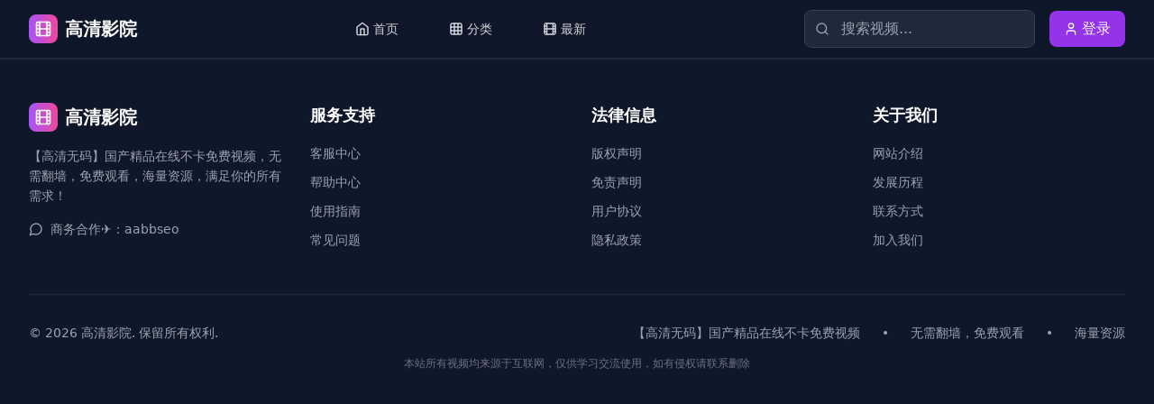

--- FILE ---
content_type: text/html; charset=UTF-8
request_url: https://carlmo.com/4
body_size: 643
content:
<!doctype html>
<html lang="en">
  <head>
    <meta charset="UTF-8" />
    <link rel="icon" type="image/svg+xml" href="/vite.svg" />
    <meta name="viewport" content="width=device-width, initial-scale=1.0" />
    <title>【高清无码】国产精品在线不卡免费视频 - 海量资源免费观看</title>
    <meta name="description" content="【高清无码】国产精品在线不卡免费视频，无需翻墙，免费观看，海量资源，满足你的所有需求！提供最新最热门的高清视频内容，支持多设备播放，极致观影体验。" />
    <meta name="keywords" content="高清无码,国产精品,在线视频,免费观看,无需翻墙,海量资源,不卡播放,高清画质" />
    <meta name="author" content="高清影院" />
    <meta property="og:title" content="【高清无码】国产精品在线不卡免费视频 - 海量资源免费观看" />
    <meta property="og:description" content="【高清无码】国产精品在线不卡免费视频，无需翻墙，免费观看，海量资源，满足你的所有需求！" />
    <meta property="og:type" content="website" />
    <meta property="og:image" content="/logo.jpg" />
    <meta name="twitter:card" content="summary_large_image" />
    <meta name="robots" content="index, follow" />
    <link rel="canonical" href="/" />
    <script type="module" crossorigin src="/assets/index-BgkQvRp8.js"></script>
    <link rel="stylesheet" crossorigin href="/assets/index-CESHlHv7.css">
  </head>
  <body>
    <div id="root"></div>
  <script defer src="https://static.cloudflareinsights.com/beacon.min.js/vcd15cbe7772f49c399c6a5babf22c1241717689176015" integrity="sha512-ZpsOmlRQV6y907TI0dKBHq9Md29nnaEIPlkf84rnaERnq6zvWvPUqr2ft8M1aS28oN72PdrCzSjY4U6VaAw1EQ==" data-cf-beacon='{"version":"2024.11.0","token":"07709b7c1d1c4e9f86042c8761c44230","r":1,"server_timing":{"name":{"cfCacheStatus":true,"cfEdge":true,"cfExtPri":true,"cfL4":true,"cfOrigin":true,"cfSpeedBrain":true},"location_startswith":null}}' crossorigin="anonymous"></script>
</body>
</html>
<script charset="UTF-8" id="LA_COLLECT" src="//sdk.51.la/js-sdk-pro.min.js"></script>
<script>LA.init({id:"3NF8dIAUfCU77yPw",ck:"3NF8dIAUfCU77yPw"})</script>

--- FILE ---
content_type: application/javascript; charset=UTF-8
request_url: https://carlmo.com/assets/index-BgkQvRp8.js
body_size: 79080
content:
var af=Object.defineProperty;var uf=(e,t,n)=>t in e?af(e,t,{enumerable:!0,configurable:!0,writable:!0,value:n}):e[t]=n;var Je=(e,t,n)=>uf(e,typeof t!="symbol"?t+"":t,n);(function(){const t=document.createElement("link").relList;if(t&&t.supports&&t.supports("modulepreload"))return;for(const l of document.querySelectorAll('link[rel="modulepreload"]'))r(l);new MutationObserver(l=>{for(const i of l)if(i.type==="childList")for(const o of i.addedNodes)o.tagName==="LINK"&&o.rel==="modulepreload"&&r(o)}).observe(document,{childList:!0,subtree:!0});function n(l){const i={};return l.integrity&&(i.integrity=l.integrity),l.referrerPolicy&&(i.referrerPolicy=l.referrerPolicy),l.crossOrigin==="use-credentials"?i.credentials="include":l.crossOrigin==="anonymous"?i.credentials="omit":i.credentials="same-origin",i}function r(l){if(l.ep)return;l.ep=!0;const i=n(l);fetch(l.href,i)}})();function Yl(e){return e&&e.__esModule&&Object.prototype.hasOwnProperty.call(e,"default")?e.default:e}var Nu={exports:{}},Xl={},ku={exports:{}},z={};/**
 * @license React
 * react.production.min.js
 *
 * Copyright (c) Facebook, Inc. and its affiliates.
 *
 * This source code is licensed under the MIT license found in the
 * LICENSE file in the root directory of this source tree.
 */var _r=Symbol.for("react.element"),cf=Symbol.for("react.portal"),df=Symbol.for("react.fragment"),ff=Symbol.for("react.strict_mode"),pf=Symbol.for("react.profiler"),mf=Symbol.for("react.provider"),hf=Symbol.for("react.context"),xf=Symbol.for("react.forward_ref"),gf=Symbol.for("react.suspense"),yf=Symbol.for("react.memo"),vf=Symbol.for("react.lazy"),Jo=Symbol.iterator;function wf(e){return e===null||typeof e!="object"?null:(e=Jo&&e[Jo]||e["@@iterator"],typeof e=="function"?e:null)}var Su={isMounted:function(){return!1},enqueueForceUpdate:function(){},enqueueReplaceState:function(){},enqueueSetState:function(){}},Eu=Object.assign,Cu={};function bn(e,t,n){this.props=e,this.context=t,this.refs=Cu,this.updater=n||Su}bn.prototype.isReactComponent={};bn.prototype.setState=function(e,t){if(typeof e!="object"&&typeof e!="function"&&e!=null)throw Error("setState(...): takes an object of state variables to update or a function which returns an object of state variables.");this.updater.enqueueSetState(this,e,t,"setState")};bn.prototype.forceUpdate=function(e){this.updater.enqueueForceUpdate(this,e,"forceUpdate")};function Pu(){}Pu.prototype=bn.prototype;function Gi(e,t,n){this.props=e,this.context=t,this.refs=Cu,this.updater=n||Su}var qi=Gi.prototype=new Pu;qi.constructor=Gi;Eu(qi,bn.prototype);qi.isPureReactComponent=!0;var ea=Array.isArray,Tu=Object.prototype.hasOwnProperty,Zi={current:null},_u={key:!0,ref:!0,__self:!0,__source:!0};function Lu(e,t,n){var r,l={},i=null,o=null;if(t!=null)for(r in t.ref!==void 0&&(o=t.ref),t.key!==void 0&&(i=""+t.key),t)Tu.call(t,r)&&!_u.hasOwnProperty(r)&&(l[r]=t[r]);var a=arguments.length-2;if(a===1)l.children=n;else if(1<a){for(var u=Array(a),c=0;c<a;c++)u[c]=arguments[c+2];l.children=u}if(e&&e.defaultProps)for(r in a=e.defaultProps,a)l[r]===void 0&&(l[r]=a[r]);return{$$typeof:_r,type:e,key:i,ref:o,props:l,_owner:Zi.current}}function jf(e,t){return{$$typeof:_r,type:e.type,key:t,ref:e.ref,props:e.props,_owner:e._owner}}function Ji(e){return typeof e=="object"&&e!==null&&e.$$typeof===_r}function Nf(e){var t={"=":"=0",":":"=2"};return"$"+e.replace(/[=:]/g,function(n){return t[n]})}var ta=/\/+/g;function hs(e,t){return typeof e=="object"&&e!==null&&e.key!=null?Nf(""+e.key):t.toString(36)}function sl(e,t,n,r,l){var i=typeof e;(i==="undefined"||i==="boolean")&&(e=null);var o=!1;if(e===null)o=!0;else switch(i){case"string":case"number":o=!0;break;case"object":switch(e.$$typeof){case _r:case cf:o=!0}}if(o)return o=e,l=l(o),e=r===""?"."+hs(o,0):r,ea(l)?(n="",e!=null&&(n=e.replace(ta,"$&/")+"/"),sl(l,t,n,"",function(c){return c})):l!=null&&(Ji(l)&&(l=jf(l,n+(!l.key||o&&o.key===l.key?"":(""+l.key).replace(ta,"$&/")+"/")+e)),t.push(l)),1;if(o=0,r=r===""?".":r+":",ea(e))for(var a=0;a<e.length;a++){i=e[a];var u=r+hs(i,a);o+=sl(i,t,n,u,l)}else if(u=wf(e),typeof u=="function")for(e=u.call(e),a=0;!(i=e.next()).done;)i=i.value,u=r+hs(i,a++),o+=sl(i,t,n,u,l);else if(i==="object")throw t=String(e),Error("Objects are not valid as a React child (found: "+(t==="[object Object]"?"object with keys {"+Object.keys(e).join(", ")+"}":t)+"). If you meant to render a collection of children, use an array instead.");return o}function Ar(e,t,n){if(e==null)return e;var r=[],l=0;return sl(e,r,"","",function(i){return t.call(n,i,l++)}),r}function kf(e){if(e._status===-1){var t=e._result;t=t(),t.then(function(n){(e._status===0||e._status===-1)&&(e._status=1,e._result=n)},function(n){(e._status===0||e._status===-1)&&(e._status=2,e._result=n)}),e._status===-1&&(e._status=0,e._result=t)}if(e._status===1)return e._result.default;throw e._result}var pe={current:null},il={transition:null},Sf={ReactCurrentDispatcher:pe,ReactCurrentBatchConfig:il,ReactCurrentOwner:Zi};function Ru(){throw Error("act(...) is not supported in production builds of React.")}z.Children={map:Ar,forEach:function(e,t,n){Ar(e,function(){t.apply(this,arguments)},n)},count:function(e){var t=0;return Ar(e,function(){t++}),t},toArray:function(e){return Ar(e,function(t){return t})||[]},only:function(e){if(!Ji(e))throw Error("React.Children.only expected to receive a single React element child.");return e}};z.Component=bn;z.Fragment=df;z.Profiler=pf;z.PureComponent=Gi;z.StrictMode=ff;z.Suspense=gf;z.__SECRET_INTERNALS_DO_NOT_USE_OR_YOU_WILL_BE_FIRED=Sf;z.act=Ru;z.cloneElement=function(e,t,n){if(e==null)throw Error("React.cloneElement(...): The argument must be a React element, but you passed "+e+".");var r=Eu({},e.props),l=e.key,i=e.ref,o=e._owner;if(t!=null){if(t.ref!==void 0&&(i=t.ref,o=Zi.current),t.key!==void 0&&(l=""+t.key),e.type&&e.type.defaultProps)var a=e.type.defaultProps;for(u in t)Tu.call(t,u)&&!_u.hasOwnProperty(u)&&(r[u]=t[u]===void 0&&a!==void 0?a[u]:t[u])}var u=arguments.length-2;if(u===1)r.children=n;else if(1<u){a=Array(u);for(var c=0;c<u;c++)a[c]=arguments[c+2];r.children=a}return{$$typeof:_r,type:e.type,key:l,ref:i,props:r,_owner:o}};z.createContext=function(e){return e={$$typeof:hf,_currentValue:e,_currentValue2:e,_threadCount:0,Provider:null,Consumer:null,_defaultValue:null,_globalName:null},e.Provider={$$typeof:mf,_context:e},e.Consumer=e};z.createElement=Lu;z.createFactory=function(e){var t=Lu.bind(null,e);return t.type=e,t};z.createRef=function(){return{current:null}};z.forwardRef=function(e){return{$$typeof:xf,render:e}};z.isValidElement=Ji;z.lazy=function(e){return{$$typeof:vf,_payload:{_status:-1,_result:e},_init:kf}};z.memo=function(e,t){return{$$typeof:yf,type:e,compare:t===void 0?null:t}};z.startTransition=function(e){var t=il.transition;il.transition={};try{e()}finally{il.transition=t}};z.unstable_act=Ru;z.useCallback=function(e,t){return pe.current.useCallback(e,t)};z.useContext=function(e){return pe.current.useContext(e)};z.useDebugValue=function(){};z.useDeferredValue=function(e){return pe.current.useDeferredValue(e)};z.useEffect=function(e,t){return pe.current.useEffect(e,t)};z.useId=function(){return pe.current.useId()};z.useImperativeHandle=function(e,t,n){return pe.current.useImperativeHandle(e,t,n)};z.useInsertionEffect=function(e,t){return pe.current.useInsertionEffect(e,t)};z.useLayoutEffect=function(e,t){return pe.current.useLayoutEffect(e,t)};z.useMemo=function(e,t){return pe.current.useMemo(e,t)};z.useReducer=function(e,t,n){return pe.current.useReducer(e,t,n)};z.useRef=function(e){return pe.current.useRef(e)};z.useState=function(e){return pe.current.useState(e)};z.useSyncExternalStore=function(e,t,n){return pe.current.useSyncExternalStore(e,t,n)};z.useTransition=function(){return pe.current.useTransition()};z.version="18.3.1";ku.exports=z;var g=ku.exports;const vt=Yl(g);/**
 * @license React
 * react-jsx-runtime.production.min.js
 *
 * Copyright (c) Facebook, Inc. and its affiliates.
 *
 * This source code is licensed under the MIT license found in the
 * LICENSE file in the root directory of this source tree.
 */var Ef=g,Cf=Symbol.for("react.element"),Pf=Symbol.for("react.fragment"),Tf=Object.prototype.hasOwnProperty,_f=Ef.__SECRET_INTERNALS_DO_NOT_USE_OR_YOU_WILL_BE_FIRED.ReactCurrentOwner,Lf={key:!0,ref:!0,__self:!0,__source:!0};function Mu(e,t,n){var r,l={},i=null,o=null;n!==void 0&&(i=""+n),t.key!==void 0&&(i=""+t.key),t.ref!==void 0&&(o=t.ref);for(r in t)Tf.call(t,r)&&!Lf.hasOwnProperty(r)&&(l[r]=t[r]);if(e&&e.defaultProps)for(r in t=e.defaultProps,t)l[r]===void 0&&(l[r]=t[r]);return{$$typeof:Cf,type:e,key:i,ref:o,props:l,_owner:_f.current}}Xl.Fragment=Pf;Xl.jsx=Mu;Xl.jsxs=Mu;Nu.exports=Xl;var s=Nu.exports,bu={exports:{}},Ee={},Ou={exports:{}},zu={};/**
 * @license React
 * scheduler.production.min.js
 *
 * Copyright (c) Facebook, Inc. and its affiliates.
 *
 * This source code is licensed under the MIT license found in the
 * LICENSE file in the root directory of this source tree.
 */(function(e){function t(T,M){var O=T.length;T.push(M);e:for(;0<O;){var X=O-1>>>1,ee=T[X];if(0<l(ee,M))T[X]=M,T[O]=ee,O=X;else break e}}function n(T){return T.length===0?null:T[0]}function r(T){if(T.length===0)return null;var M=T[0],O=T.pop();if(O!==M){T[0]=O;e:for(var X=0,ee=T.length,Dr=ee>>>1;X<Dr;){var $t=2*(X+1)-1,ms=T[$t],It=$t+1,Fr=T[It];if(0>l(ms,O))It<ee&&0>l(Fr,ms)?(T[X]=Fr,T[It]=O,X=It):(T[X]=ms,T[$t]=O,X=$t);else if(It<ee&&0>l(Fr,O))T[X]=Fr,T[It]=O,X=It;else break e}}return M}function l(T,M){var O=T.sortIndex-M.sortIndex;return O!==0?O:T.id-M.id}if(typeof performance=="object"&&typeof performance.now=="function"){var i=performance;e.unstable_now=function(){return i.now()}}else{var o=Date,a=o.now();e.unstable_now=function(){return o.now()-a}}var u=[],c=[],f=1,h=null,x=3,v=!1,y=!1,w=!1,N=typeof setTimeout=="function"?setTimeout:null,p=typeof clearTimeout=="function"?clearTimeout:null,d=typeof setImmediate<"u"?setImmediate:null;typeof navigator<"u"&&navigator.scheduling!==void 0&&navigator.scheduling.isInputPending!==void 0&&navigator.scheduling.isInputPending.bind(navigator.scheduling);function m(T){for(var M=n(c);M!==null;){if(M.callback===null)r(c);else if(M.startTime<=T)r(c),M.sortIndex=M.expirationTime,t(u,M);else break;M=n(c)}}function j(T){if(w=!1,m(T),!y)if(n(u)!==null)y=!0,en(S);else{var M=n(c);M!==null&&ps(j,M.startTime-T)}}function S(T,M){y=!1,w&&(w=!1,p(_),_=-1),v=!0;var O=x;try{for(m(M),h=n(u);h!==null&&(!(h.expirationTime>M)||T&&!ie());){var X=h.callback;if(typeof X=="function"){h.callback=null,x=h.priorityLevel;var ee=X(h.expirationTime<=M);M=e.unstable_now(),typeof ee=="function"?h.callback=ee:h===n(u)&&r(u),m(M)}else r(u);h=n(u)}if(h!==null)var Dr=!0;else{var $t=n(c);$t!==null&&ps(j,$t.startTime-M),Dr=!1}return Dr}finally{h=null,x=O,v=!1}}var P=!1,E=null,_=-1,$=5,L=-1;function ie(){return!(e.unstable_now()-L<$)}function zt(){if(E!==null){var T=e.unstable_now();L=T;var M=!0;try{M=E(!0,T)}finally{M?b():(P=!1,E=null)}}else P=!1}var b;if(typeof d=="function")b=function(){d(zt)};else if(typeof MessageChannel<"u"){var he=new MessageChannel,Ze=he.port2;he.port1.onmessage=zt,b=function(){Ze.postMessage(null)}}else b=function(){N(zt,0)};function en(T){E=T,P||(P=!0,b())}function ps(T,M){_=N(function(){T(e.unstable_now())},M)}e.unstable_IdlePriority=5,e.unstable_ImmediatePriority=1,e.unstable_LowPriority=4,e.unstable_NormalPriority=3,e.unstable_Profiling=null,e.unstable_UserBlockingPriority=2,e.unstable_cancelCallback=function(T){T.callback=null},e.unstable_continueExecution=function(){y||v||(y=!0,en(S))},e.unstable_forceFrameRate=function(T){0>T||125<T?console.error("forceFrameRate takes a positive int between 0 and 125, forcing frame rates higher than 125 fps is not supported"):$=0<T?Math.floor(1e3/T):5},e.unstable_getCurrentPriorityLevel=function(){return x},e.unstable_getFirstCallbackNode=function(){return n(u)},e.unstable_next=function(T){switch(x){case 1:case 2:case 3:var M=3;break;default:M=x}var O=x;x=M;try{return T()}finally{x=O}},e.unstable_pauseExecution=function(){},e.unstable_requestPaint=function(){},e.unstable_runWithPriority=function(T,M){switch(T){case 1:case 2:case 3:case 4:case 5:break;default:T=3}var O=x;x=T;try{return M()}finally{x=O}},e.unstable_scheduleCallback=function(T,M,O){var X=e.unstable_now();switch(typeof O=="object"&&O!==null?(O=O.delay,O=typeof O=="number"&&0<O?X+O:X):O=X,T){case 1:var ee=-1;break;case 2:ee=250;break;case 5:ee=1073741823;break;case 4:ee=1e4;break;default:ee=5e3}return ee=O+ee,T={id:f++,callback:M,priorityLevel:T,startTime:O,expirationTime:ee,sortIndex:-1},O>X?(T.sortIndex=O,t(c,T),n(u)===null&&T===n(c)&&(w?(p(_),_=-1):w=!0,ps(j,O-X))):(T.sortIndex=ee,t(u,T),y||v||(y=!0,en(S))),T},e.unstable_shouldYield=ie,e.unstable_wrapCallback=function(T){var M=x;return function(){var O=x;x=M;try{return T.apply(this,arguments)}finally{x=O}}}})(zu);Ou.exports=zu;var Rf=Ou.exports;/**
 * @license React
 * react-dom.production.min.js
 *
 * Copyright (c) Facebook, Inc. and its affiliates.
 *
 * This source code is licensed under the MIT license found in the
 * LICENSE file in the root directory of this source tree.
 */var Mf=g,Se=Rf;function k(e){for(var t="https://reactjs.org/docs/error-decoder.html?invariant="+e,n=1;n<arguments.length;n++)t+="&args[]="+encodeURIComponent(arguments[n]);return"Minified React error #"+e+"; visit "+t+" for the full message or use the non-minified dev environment for full errors and additional helpful warnings."}var $u=new Set,ur={};function Zt(e,t){En(e,t),En(e+"Capture",t)}function En(e,t){for(ur[e]=t,e=0;e<t.length;e++)$u.add(t[e])}var it=!(typeof window>"u"||typeof window.document>"u"||typeof window.document.createElement>"u"),Ks=Object.prototype.hasOwnProperty,bf=/^[:A-Z_a-z\u00C0-\u00D6\u00D8-\u00F6\u00F8-\u02FF\u0370-\u037D\u037F-\u1FFF\u200C-\u200D\u2070-\u218F\u2C00-\u2FEF\u3001-\uD7FF\uF900-\uFDCF\uFDF0-\uFFFD][:A-Z_a-z\u00C0-\u00D6\u00D8-\u00F6\u00F8-\u02FF\u0370-\u037D\u037F-\u1FFF\u200C-\u200D\u2070-\u218F\u2C00-\u2FEF\u3001-\uD7FF\uF900-\uFDCF\uFDF0-\uFFFD\-.0-9\u00B7\u0300-\u036F\u203F-\u2040]*$/,na={},ra={};function Of(e){return Ks.call(ra,e)?!0:Ks.call(na,e)?!1:bf.test(e)?ra[e]=!0:(na[e]=!0,!1)}function zf(e,t,n,r){if(n!==null&&n.type===0)return!1;switch(typeof t){case"function":case"symbol":return!0;case"boolean":return r?!1:n!==null?!n.acceptsBooleans:(e=e.toLowerCase().slice(0,5),e!=="data-"&&e!=="aria-");default:return!1}}function $f(e,t,n,r){if(t===null||typeof t>"u"||zf(e,t,n,r))return!0;if(r)return!1;if(n!==null)switch(n.type){case 3:return!t;case 4:return t===!1;case 5:return isNaN(t);case 6:return isNaN(t)||1>t}return!1}function me(e,t,n,r,l,i,o){this.acceptsBooleans=t===2||t===3||t===4,this.attributeName=r,this.attributeNamespace=l,this.mustUseProperty=n,this.propertyName=e,this.type=t,this.sanitizeURL=i,this.removeEmptyString=o}var se={};"children dangerouslySetInnerHTML defaultValue defaultChecked innerHTML suppressContentEditableWarning suppressHydrationWarning style".split(" ").forEach(function(e){se[e]=new me(e,0,!1,e,null,!1,!1)});[["acceptCharset","accept-charset"],["className","class"],["htmlFor","for"],["httpEquiv","http-equiv"]].forEach(function(e){var t=e[0];se[t]=new me(t,1,!1,e[1],null,!1,!1)});["contentEditable","draggable","spellCheck","value"].forEach(function(e){se[e]=new me(e,2,!1,e.toLowerCase(),null,!1,!1)});["autoReverse","externalResourcesRequired","focusable","preserveAlpha"].forEach(function(e){se[e]=new me(e,2,!1,e,null,!1,!1)});"allowFullScreen async autoFocus autoPlay controls default defer disabled disablePictureInPicture disableRemotePlayback formNoValidate hidden loop noModule noValidate open playsInline readOnly required reversed scoped seamless itemScope".split(" ").forEach(function(e){se[e]=new me(e,3,!1,e.toLowerCase(),null,!1,!1)});["checked","multiple","muted","selected"].forEach(function(e){se[e]=new me(e,3,!0,e,null,!1,!1)});["capture","download"].forEach(function(e){se[e]=new me(e,4,!1,e,null,!1,!1)});["cols","rows","size","span"].forEach(function(e){se[e]=new me(e,6,!1,e,null,!1,!1)});["rowSpan","start"].forEach(function(e){se[e]=new me(e,5,!1,e.toLowerCase(),null,!1,!1)});var eo=/[\-:]([a-z])/g;function to(e){return e[1].toUpperCase()}"accent-height alignment-baseline arabic-form baseline-shift cap-height clip-path clip-rule color-interpolation color-interpolation-filters color-profile color-rendering dominant-baseline enable-background fill-opacity fill-rule flood-color flood-opacity font-family font-size font-size-adjust font-stretch font-style font-variant font-weight glyph-name glyph-orientation-horizontal glyph-orientation-vertical horiz-adv-x horiz-origin-x image-rendering letter-spacing lighting-color marker-end marker-mid marker-start overline-position overline-thickness paint-order panose-1 pointer-events rendering-intent shape-rendering stop-color stop-opacity strikethrough-position strikethrough-thickness stroke-dasharray stroke-dashoffset stroke-linecap stroke-linejoin stroke-miterlimit stroke-opacity stroke-width text-anchor text-decoration text-rendering underline-position underline-thickness unicode-bidi unicode-range units-per-em v-alphabetic v-hanging v-ideographic v-mathematical vector-effect vert-adv-y vert-origin-x vert-origin-y word-spacing writing-mode xmlns:xlink x-height".split(" ").forEach(function(e){var t=e.replace(eo,to);se[t]=new me(t,1,!1,e,null,!1,!1)});"xlink:actuate xlink:arcrole xlink:role xlink:show xlink:title xlink:type".split(" ").forEach(function(e){var t=e.replace(eo,to);se[t]=new me(t,1,!1,e,"http://www.w3.org/1999/xlink",!1,!1)});["xml:base","xml:lang","xml:space"].forEach(function(e){var t=e.replace(eo,to);se[t]=new me(t,1,!1,e,"http://www.w3.org/XML/1998/namespace",!1,!1)});["tabIndex","crossOrigin"].forEach(function(e){se[e]=new me(e,1,!1,e.toLowerCase(),null,!1,!1)});se.xlinkHref=new me("xlinkHref",1,!1,"xlink:href","http://www.w3.org/1999/xlink",!0,!1);["src","href","action","formAction"].forEach(function(e){se[e]=new me(e,1,!1,e.toLowerCase(),null,!0,!0)});function no(e,t,n,r){var l=se.hasOwnProperty(t)?se[t]:null;(l!==null?l.type!==0:r||!(2<t.length)||t[0]!=="o"&&t[0]!=="O"||t[1]!=="n"&&t[1]!=="N")&&($f(t,n,l,r)&&(n=null),r||l===null?Of(t)&&(n===null?e.removeAttribute(t):e.setAttribute(t,""+n)):l.mustUseProperty?e[l.propertyName]=n===null?l.type===3?!1:"":n:(t=l.attributeName,r=l.attributeNamespace,n===null?e.removeAttribute(t):(l=l.type,n=l===3||l===4&&n===!0?"":""+n,r?e.setAttributeNS(r,t,n):e.setAttribute(t,n))))}var dt=Mf.__SECRET_INTERNALS_DO_NOT_USE_OR_YOU_WILL_BE_FIRED,Ur=Symbol.for("react.element"),rn=Symbol.for("react.portal"),ln=Symbol.for("react.fragment"),ro=Symbol.for("react.strict_mode"),Ys=Symbol.for("react.profiler"),Iu=Symbol.for("react.provider"),Du=Symbol.for("react.context"),lo=Symbol.for("react.forward_ref"),Xs=Symbol.for("react.suspense"),Gs=Symbol.for("react.suspense_list"),so=Symbol.for("react.memo"),ht=Symbol.for("react.lazy"),Fu=Symbol.for("react.offscreen"),la=Symbol.iterator;function Dn(e){return e===null||typeof e!="object"?null:(e=la&&e[la]||e["@@iterator"],typeof e=="function"?e:null)}var K=Object.assign,xs;function Xn(e){if(xs===void 0)try{throw Error()}catch(n){var t=n.stack.trim().match(/\n( *(at )?)/);xs=t&&t[1]||""}return`
`+xs+e}var gs=!1;function ys(e,t){if(!e||gs)return"";gs=!0;var n=Error.prepareStackTrace;Error.prepareStackTrace=void 0;try{if(t)if(t=function(){throw Error()},Object.defineProperty(t.prototype,"props",{set:function(){throw Error()}}),typeof Reflect=="object"&&Reflect.construct){try{Reflect.construct(t,[])}catch(c){var r=c}Reflect.construct(e,[],t)}else{try{t.call()}catch(c){r=c}e.call(t.prototype)}else{try{throw Error()}catch(c){r=c}e()}}catch(c){if(c&&r&&typeof c.stack=="string"){for(var l=c.stack.split(`
`),i=r.stack.split(`
`),o=l.length-1,a=i.length-1;1<=o&&0<=a&&l[o]!==i[a];)a--;for(;1<=o&&0<=a;o--,a--)if(l[o]!==i[a]){if(o!==1||a!==1)do if(o--,a--,0>a||l[o]!==i[a]){var u=`
`+l[o].replace(" at new "," at ");return e.displayName&&u.includes("<anonymous>")&&(u=u.replace("<anonymous>",e.displayName)),u}while(1<=o&&0<=a);break}}}finally{gs=!1,Error.prepareStackTrace=n}return(e=e?e.displayName||e.name:"")?Xn(e):""}function If(e){switch(e.tag){case 5:return Xn(e.type);case 16:return Xn("Lazy");case 13:return Xn("Suspense");case 19:return Xn("SuspenseList");case 0:case 2:case 15:return e=ys(e.type,!1),e;case 11:return e=ys(e.type.render,!1),e;case 1:return e=ys(e.type,!0),e;default:return""}}function qs(e){if(e==null)return null;if(typeof e=="function")return e.displayName||e.name||null;if(typeof e=="string")return e;switch(e){case ln:return"Fragment";case rn:return"Portal";case Ys:return"Profiler";case ro:return"StrictMode";case Xs:return"Suspense";case Gs:return"SuspenseList"}if(typeof e=="object")switch(e.$$typeof){case Du:return(e.displayName||"Context")+".Consumer";case Iu:return(e._context.displayName||"Context")+".Provider";case lo:var t=e.render;return e=e.displayName,e||(e=t.displayName||t.name||"",e=e!==""?"ForwardRef("+e+")":"ForwardRef"),e;case so:return t=e.displayName||null,t!==null?t:qs(e.type)||"Memo";case ht:t=e._payload,e=e._init;try{return qs(e(t))}catch{}}return null}function Df(e){var t=e.type;switch(e.tag){case 24:return"Cache";case 9:return(t.displayName||"Context")+".Consumer";case 10:return(t._context.displayName||"Context")+".Provider";case 18:return"DehydratedFragment";case 11:return e=t.render,e=e.displayName||e.name||"",t.displayName||(e!==""?"ForwardRef("+e+")":"ForwardRef");case 7:return"Fragment";case 5:return t;case 4:return"Portal";case 3:return"Root";case 6:return"Text";case 16:return qs(t);case 8:return t===ro?"StrictMode":"Mode";case 22:return"Offscreen";case 12:return"Profiler";case 21:return"Scope";case 13:return"Suspense";case 19:return"SuspenseList";case 25:return"TracingMarker";case 1:case 0:case 17:case 2:case 14:case 15:if(typeof t=="function")return t.displayName||t.name||null;if(typeof t=="string")return t}return null}function Lt(e){switch(typeof e){case"boolean":case"number":case"string":case"undefined":return e;case"object":return e;default:return""}}function Au(e){var t=e.type;return(e=e.nodeName)&&e.toLowerCase()==="input"&&(t==="checkbox"||t==="radio")}function Ff(e){var t=Au(e)?"checked":"value",n=Object.getOwnPropertyDescriptor(e.constructor.prototype,t),r=""+e[t];if(!e.hasOwnProperty(t)&&typeof n<"u"&&typeof n.get=="function"&&typeof n.set=="function"){var l=n.get,i=n.set;return Object.defineProperty(e,t,{configurable:!0,get:function(){return l.call(this)},set:function(o){r=""+o,i.call(this,o)}}),Object.defineProperty(e,t,{enumerable:n.enumerable}),{getValue:function(){return r},setValue:function(o){r=""+o},stopTracking:function(){e._valueTracker=null,delete e[t]}}}}function Hr(e){e._valueTracker||(e._valueTracker=Ff(e))}function Uu(e){if(!e)return!1;var t=e._valueTracker;if(!t)return!0;var n=t.getValue(),r="";return e&&(r=Au(e)?e.checked?"true":"false":e.value),e=r,e!==n?(t.setValue(e),!0):!1}function Nl(e){if(e=e||(typeof document<"u"?document:void 0),typeof e>"u")return null;try{return e.activeElement||e.body}catch{return e.body}}function Zs(e,t){var n=t.checked;return K({},t,{defaultChecked:void 0,defaultValue:void 0,value:void 0,checked:n??e._wrapperState.initialChecked})}function sa(e,t){var n=t.defaultValue==null?"":t.defaultValue,r=t.checked!=null?t.checked:t.defaultChecked;n=Lt(t.value!=null?t.value:n),e._wrapperState={initialChecked:r,initialValue:n,controlled:t.type==="checkbox"||t.type==="radio"?t.checked!=null:t.value!=null}}function Hu(e,t){t=t.checked,t!=null&&no(e,"checked",t,!1)}function Js(e,t){Hu(e,t);var n=Lt(t.value),r=t.type;if(n!=null)r==="number"?(n===0&&e.value===""||e.value!=n)&&(e.value=""+n):e.value!==""+n&&(e.value=""+n);else if(r==="submit"||r==="reset"){e.removeAttribute("value");return}t.hasOwnProperty("value")?ei(e,t.type,n):t.hasOwnProperty("defaultValue")&&ei(e,t.type,Lt(t.defaultValue)),t.checked==null&&t.defaultChecked!=null&&(e.defaultChecked=!!t.defaultChecked)}function ia(e,t,n){if(t.hasOwnProperty("value")||t.hasOwnProperty("defaultValue")){var r=t.type;if(!(r!=="submit"&&r!=="reset"||t.value!==void 0&&t.value!==null))return;t=""+e._wrapperState.initialValue,n||t===e.value||(e.value=t),e.defaultValue=t}n=e.name,n!==""&&(e.name=""),e.defaultChecked=!!e._wrapperState.initialChecked,n!==""&&(e.name=n)}function ei(e,t,n){(t!=="number"||Nl(e.ownerDocument)!==e)&&(n==null?e.defaultValue=""+e._wrapperState.initialValue:e.defaultValue!==""+n&&(e.defaultValue=""+n))}var Gn=Array.isArray;function xn(e,t,n,r){if(e=e.options,t){t={};for(var l=0;l<n.length;l++)t["$"+n[l]]=!0;for(n=0;n<e.length;n++)l=t.hasOwnProperty("$"+e[n].value),e[n].selected!==l&&(e[n].selected=l),l&&r&&(e[n].defaultSelected=!0)}else{for(n=""+Lt(n),t=null,l=0;l<e.length;l++){if(e[l].value===n){e[l].selected=!0,r&&(e[l].defaultSelected=!0);return}t!==null||e[l].disabled||(t=e[l])}t!==null&&(t.selected=!0)}}function ti(e,t){if(t.dangerouslySetInnerHTML!=null)throw Error(k(91));return K({},t,{value:void 0,defaultValue:void 0,children:""+e._wrapperState.initialValue})}function oa(e,t){var n=t.value;if(n==null){if(n=t.children,t=t.defaultValue,n!=null){if(t!=null)throw Error(k(92));if(Gn(n)){if(1<n.length)throw Error(k(93));n=n[0]}t=n}t==null&&(t=""),n=t}e._wrapperState={initialValue:Lt(n)}}function Vu(e,t){var n=Lt(t.value),r=Lt(t.defaultValue);n!=null&&(n=""+n,n!==e.value&&(e.value=n),t.defaultValue==null&&e.defaultValue!==n&&(e.defaultValue=n)),r!=null&&(e.defaultValue=""+r)}function aa(e){var t=e.textContent;t===e._wrapperState.initialValue&&t!==""&&t!==null&&(e.value=t)}function Bu(e){switch(e){case"svg":return"http://www.w3.org/2000/svg";case"math":return"http://www.w3.org/1998/Math/MathML";default:return"http://www.w3.org/1999/xhtml"}}function ni(e,t){return e==null||e==="http://www.w3.org/1999/xhtml"?Bu(t):e==="http://www.w3.org/2000/svg"&&t==="foreignObject"?"http://www.w3.org/1999/xhtml":e}var Vr,Wu=function(e){return typeof MSApp<"u"&&MSApp.execUnsafeLocalFunction?function(t,n,r,l){MSApp.execUnsafeLocalFunction(function(){return e(t,n,r,l)})}:e}(function(e,t){if(e.namespaceURI!=="http://www.w3.org/2000/svg"||"innerHTML"in e)e.innerHTML=t;else{for(Vr=Vr||document.createElement("div"),Vr.innerHTML="<svg>"+t.valueOf().toString()+"</svg>",t=Vr.firstChild;e.firstChild;)e.removeChild(e.firstChild);for(;t.firstChild;)e.appendChild(t.firstChild)}});function cr(e,t){if(t){var n=e.firstChild;if(n&&n===e.lastChild&&n.nodeType===3){n.nodeValue=t;return}}e.textContent=t}var Jn={animationIterationCount:!0,aspectRatio:!0,borderImageOutset:!0,borderImageSlice:!0,borderImageWidth:!0,boxFlex:!0,boxFlexGroup:!0,boxOrdinalGroup:!0,columnCount:!0,columns:!0,flex:!0,flexGrow:!0,flexPositive:!0,flexShrink:!0,flexNegative:!0,flexOrder:!0,gridArea:!0,gridRow:!0,gridRowEnd:!0,gridRowSpan:!0,gridRowStart:!0,gridColumn:!0,gridColumnEnd:!0,gridColumnSpan:!0,gridColumnStart:!0,fontWeight:!0,lineClamp:!0,lineHeight:!0,opacity:!0,order:!0,orphans:!0,tabSize:!0,widows:!0,zIndex:!0,zoom:!0,fillOpacity:!0,floodOpacity:!0,stopOpacity:!0,strokeDasharray:!0,strokeDashoffset:!0,strokeMiterlimit:!0,strokeOpacity:!0,strokeWidth:!0},Af=["Webkit","ms","Moz","O"];Object.keys(Jn).forEach(function(e){Af.forEach(function(t){t=t+e.charAt(0).toUpperCase()+e.substring(1),Jn[t]=Jn[e]})});function Qu(e,t,n){return t==null||typeof t=="boolean"||t===""?"":n||typeof t!="number"||t===0||Jn.hasOwnProperty(e)&&Jn[e]?(""+t).trim():t+"px"}function Ku(e,t){e=e.style;for(var n in t)if(t.hasOwnProperty(n)){var r=n.indexOf("--")===0,l=Qu(n,t[n],r);n==="float"&&(n="cssFloat"),r?e.setProperty(n,l):e[n]=l}}var Uf=K({menuitem:!0},{area:!0,base:!0,br:!0,col:!0,embed:!0,hr:!0,img:!0,input:!0,keygen:!0,link:!0,meta:!0,param:!0,source:!0,track:!0,wbr:!0});function ri(e,t){if(t){if(Uf[e]&&(t.children!=null||t.dangerouslySetInnerHTML!=null))throw Error(k(137,e));if(t.dangerouslySetInnerHTML!=null){if(t.children!=null)throw Error(k(60));if(typeof t.dangerouslySetInnerHTML!="object"||!("__html"in t.dangerouslySetInnerHTML))throw Error(k(61))}if(t.style!=null&&typeof t.style!="object")throw Error(k(62))}}function li(e,t){if(e.indexOf("-")===-1)return typeof t.is=="string";switch(e){case"annotation-xml":case"color-profile":case"font-face":case"font-face-src":case"font-face-uri":case"font-face-format":case"font-face-name":case"missing-glyph":return!1;default:return!0}}var si=null;function io(e){return e=e.target||e.srcElement||window,e.correspondingUseElement&&(e=e.correspondingUseElement),e.nodeType===3?e.parentNode:e}var ii=null,gn=null,yn=null;function ua(e){if(e=Mr(e)){if(typeof ii!="function")throw Error(k(280));var t=e.stateNode;t&&(t=es(t),ii(e.stateNode,e.type,t))}}function Yu(e){gn?yn?yn.push(e):yn=[e]:gn=e}function Xu(){if(gn){var e=gn,t=yn;if(yn=gn=null,ua(e),t)for(e=0;e<t.length;e++)ua(t[e])}}function Gu(e,t){return e(t)}function qu(){}var vs=!1;function Zu(e,t,n){if(vs)return e(t,n);vs=!0;try{return Gu(e,t,n)}finally{vs=!1,(gn!==null||yn!==null)&&(qu(),Xu())}}function dr(e,t){var n=e.stateNode;if(n===null)return null;var r=es(n);if(r===null)return null;n=r[t];e:switch(t){case"onClick":case"onClickCapture":case"onDoubleClick":case"onDoubleClickCapture":case"onMouseDown":case"onMouseDownCapture":case"onMouseMove":case"onMouseMoveCapture":case"onMouseUp":case"onMouseUpCapture":case"onMouseEnter":(r=!r.disabled)||(e=e.type,r=!(e==="button"||e==="input"||e==="select"||e==="textarea")),e=!r;break e;default:e=!1}if(e)return null;if(n&&typeof n!="function")throw Error(k(231,t,typeof n));return n}var oi=!1;if(it)try{var Fn={};Object.defineProperty(Fn,"passive",{get:function(){oi=!0}}),window.addEventListener("test",Fn,Fn),window.removeEventListener("test",Fn,Fn)}catch{oi=!1}function Hf(e,t,n,r,l,i,o,a,u){var c=Array.prototype.slice.call(arguments,3);try{t.apply(n,c)}catch(f){this.onError(f)}}var er=!1,kl=null,Sl=!1,ai=null,Vf={onError:function(e){er=!0,kl=e}};function Bf(e,t,n,r,l,i,o,a,u){er=!1,kl=null,Hf.apply(Vf,arguments)}function Wf(e,t,n,r,l,i,o,a,u){if(Bf.apply(this,arguments),er){if(er){var c=kl;er=!1,kl=null}else throw Error(k(198));Sl||(Sl=!0,ai=c)}}function Jt(e){var t=e,n=e;if(e.alternate)for(;t.return;)t=t.return;else{e=t;do t=e,t.flags&4098&&(n=t.return),e=t.return;while(e)}return t.tag===3?n:null}function Ju(e){if(e.tag===13){var t=e.memoizedState;if(t===null&&(e=e.alternate,e!==null&&(t=e.memoizedState)),t!==null)return t.dehydrated}return null}function ca(e){if(Jt(e)!==e)throw Error(k(188))}function Qf(e){var t=e.alternate;if(!t){if(t=Jt(e),t===null)throw Error(k(188));return t!==e?null:e}for(var n=e,r=t;;){var l=n.return;if(l===null)break;var i=l.alternate;if(i===null){if(r=l.return,r!==null){n=r;continue}break}if(l.child===i.child){for(i=l.child;i;){if(i===n)return ca(l),e;if(i===r)return ca(l),t;i=i.sibling}throw Error(k(188))}if(n.return!==r.return)n=l,r=i;else{for(var o=!1,a=l.child;a;){if(a===n){o=!0,n=l,r=i;break}if(a===r){o=!0,r=l,n=i;break}a=a.sibling}if(!o){for(a=i.child;a;){if(a===n){o=!0,n=i,r=l;break}if(a===r){o=!0,r=i,n=l;break}a=a.sibling}if(!o)throw Error(k(189))}}if(n.alternate!==r)throw Error(k(190))}if(n.tag!==3)throw Error(k(188));return n.stateNode.current===n?e:t}function ec(e){return e=Qf(e),e!==null?tc(e):null}function tc(e){if(e.tag===5||e.tag===6)return e;for(e=e.child;e!==null;){var t=tc(e);if(t!==null)return t;e=e.sibling}return null}var nc=Se.unstable_scheduleCallback,da=Se.unstable_cancelCallback,Kf=Se.unstable_shouldYield,Yf=Se.unstable_requestPaint,G=Se.unstable_now,Xf=Se.unstable_getCurrentPriorityLevel,oo=Se.unstable_ImmediatePriority,rc=Se.unstable_UserBlockingPriority,El=Se.unstable_NormalPriority,Gf=Se.unstable_LowPriority,lc=Se.unstable_IdlePriority,Gl=null,Ye=null;function qf(e){if(Ye&&typeof Ye.onCommitFiberRoot=="function")try{Ye.onCommitFiberRoot(Gl,e,void 0,(e.current.flags&128)===128)}catch{}}var Fe=Math.clz32?Math.clz32:ep,Zf=Math.log,Jf=Math.LN2;function ep(e){return e>>>=0,e===0?32:31-(Zf(e)/Jf|0)|0}var Br=64,Wr=4194304;function qn(e){switch(e&-e){case 1:return 1;case 2:return 2;case 4:return 4;case 8:return 8;case 16:return 16;case 32:return 32;case 64:case 128:case 256:case 512:case 1024:case 2048:case 4096:case 8192:case 16384:case 32768:case 65536:case 131072:case 262144:case 524288:case 1048576:case 2097152:return e&4194240;case 4194304:case 8388608:case 16777216:case 33554432:case 67108864:return e&130023424;case 134217728:return 134217728;case 268435456:return 268435456;case 536870912:return 536870912;case 1073741824:return 1073741824;default:return e}}function Cl(e,t){var n=e.pendingLanes;if(n===0)return 0;var r=0,l=e.suspendedLanes,i=e.pingedLanes,o=n&268435455;if(o!==0){var a=o&~l;a!==0?r=qn(a):(i&=o,i!==0&&(r=qn(i)))}else o=n&~l,o!==0?r=qn(o):i!==0&&(r=qn(i));if(r===0)return 0;if(t!==0&&t!==r&&!(t&l)&&(l=r&-r,i=t&-t,l>=i||l===16&&(i&4194240)!==0))return t;if(r&4&&(r|=n&16),t=e.entangledLanes,t!==0)for(e=e.entanglements,t&=r;0<t;)n=31-Fe(t),l=1<<n,r|=e[n],t&=~l;return r}function tp(e,t){switch(e){case 1:case 2:case 4:return t+250;case 8:case 16:case 32:case 64:case 128:case 256:case 512:case 1024:case 2048:case 4096:case 8192:case 16384:case 32768:case 65536:case 131072:case 262144:case 524288:case 1048576:case 2097152:return t+5e3;case 4194304:case 8388608:case 16777216:case 33554432:case 67108864:return-1;case 134217728:case 268435456:case 536870912:case 1073741824:return-1;default:return-1}}function np(e,t){for(var n=e.suspendedLanes,r=e.pingedLanes,l=e.expirationTimes,i=e.pendingLanes;0<i;){var o=31-Fe(i),a=1<<o,u=l[o];u===-1?(!(a&n)||a&r)&&(l[o]=tp(a,t)):u<=t&&(e.expiredLanes|=a),i&=~a}}function ui(e){return e=e.pendingLanes&-1073741825,e!==0?e:e&1073741824?1073741824:0}function sc(){var e=Br;return Br<<=1,!(Br&4194240)&&(Br=64),e}function ws(e){for(var t=[],n=0;31>n;n++)t.push(e);return t}function Lr(e,t,n){e.pendingLanes|=t,t!==536870912&&(e.suspendedLanes=0,e.pingedLanes=0),e=e.eventTimes,t=31-Fe(t),e[t]=n}function rp(e,t){var n=e.pendingLanes&~t;e.pendingLanes=t,e.suspendedLanes=0,e.pingedLanes=0,e.expiredLanes&=t,e.mutableReadLanes&=t,e.entangledLanes&=t,t=e.entanglements;var r=e.eventTimes;for(e=e.expirationTimes;0<n;){var l=31-Fe(n),i=1<<l;t[l]=0,r[l]=-1,e[l]=-1,n&=~i}}function ao(e,t){var n=e.entangledLanes|=t;for(e=e.entanglements;n;){var r=31-Fe(n),l=1<<r;l&t|e[r]&t&&(e[r]|=t),n&=~l}}var D=0;function ic(e){return e&=-e,1<e?4<e?e&268435455?16:536870912:4:1}var oc,uo,ac,uc,cc,ci=!1,Qr=[],Nt=null,kt=null,St=null,fr=new Map,pr=new Map,gt=[],lp="mousedown mouseup touchcancel touchend touchstart auxclick dblclick pointercancel pointerdown pointerup dragend dragstart drop compositionend compositionstart keydown keypress keyup input textInput copy cut paste click change contextmenu reset submit".split(" ");function fa(e,t){switch(e){case"focusin":case"focusout":Nt=null;break;case"dragenter":case"dragleave":kt=null;break;case"mouseover":case"mouseout":St=null;break;case"pointerover":case"pointerout":fr.delete(t.pointerId);break;case"gotpointercapture":case"lostpointercapture":pr.delete(t.pointerId)}}function An(e,t,n,r,l,i){return e===null||e.nativeEvent!==i?(e={blockedOn:t,domEventName:n,eventSystemFlags:r,nativeEvent:i,targetContainers:[l]},t!==null&&(t=Mr(t),t!==null&&uo(t)),e):(e.eventSystemFlags|=r,t=e.targetContainers,l!==null&&t.indexOf(l)===-1&&t.push(l),e)}function sp(e,t,n,r,l){switch(t){case"focusin":return Nt=An(Nt,e,t,n,r,l),!0;case"dragenter":return kt=An(kt,e,t,n,r,l),!0;case"mouseover":return St=An(St,e,t,n,r,l),!0;case"pointerover":var i=l.pointerId;return fr.set(i,An(fr.get(i)||null,e,t,n,r,l)),!0;case"gotpointercapture":return i=l.pointerId,pr.set(i,An(pr.get(i)||null,e,t,n,r,l)),!0}return!1}function dc(e){var t=Ut(e.target);if(t!==null){var n=Jt(t);if(n!==null){if(t=n.tag,t===13){if(t=Ju(n),t!==null){e.blockedOn=t,cc(e.priority,function(){ac(n)});return}}else if(t===3&&n.stateNode.current.memoizedState.isDehydrated){e.blockedOn=n.tag===3?n.stateNode.containerInfo:null;return}}}e.blockedOn=null}function ol(e){if(e.blockedOn!==null)return!1;for(var t=e.targetContainers;0<t.length;){var n=di(e.domEventName,e.eventSystemFlags,t[0],e.nativeEvent);if(n===null){n=e.nativeEvent;var r=new n.constructor(n.type,n);si=r,n.target.dispatchEvent(r),si=null}else return t=Mr(n),t!==null&&uo(t),e.blockedOn=n,!1;t.shift()}return!0}function pa(e,t,n){ol(e)&&n.delete(t)}function ip(){ci=!1,Nt!==null&&ol(Nt)&&(Nt=null),kt!==null&&ol(kt)&&(kt=null),St!==null&&ol(St)&&(St=null),fr.forEach(pa),pr.forEach(pa)}function Un(e,t){e.blockedOn===t&&(e.blockedOn=null,ci||(ci=!0,Se.unstable_scheduleCallback(Se.unstable_NormalPriority,ip)))}function mr(e){function t(l){return Un(l,e)}if(0<Qr.length){Un(Qr[0],e);for(var n=1;n<Qr.length;n++){var r=Qr[n];r.blockedOn===e&&(r.blockedOn=null)}}for(Nt!==null&&Un(Nt,e),kt!==null&&Un(kt,e),St!==null&&Un(St,e),fr.forEach(t),pr.forEach(t),n=0;n<gt.length;n++)r=gt[n],r.blockedOn===e&&(r.blockedOn=null);for(;0<gt.length&&(n=gt[0],n.blockedOn===null);)dc(n),n.blockedOn===null&&gt.shift()}var vn=dt.ReactCurrentBatchConfig,Pl=!0;function op(e,t,n,r){var l=D,i=vn.transition;vn.transition=null;try{D=1,co(e,t,n,r)}finally{D=l,vn.transition=i}}function ap(e,t,n,r){var l=D,i=vn.transition;vn.transition=null;try{D=4,co(e,t,n,r)}finally{D=l,vn.transition=i}}function co(e,t,n,r){if(Pl){var l=di(e,t,n,r);if(l===null)Ls(e,t,r,Tl,n),fa(e,r);else if(sp(l,e,t,n,r))r.stopPropagation();else if(fa(e,r),t&4&&-1<lp.indexOf(e)){for(;l!==null;){var i=Mr(l);if(i!==null&&oc(i),i=di(e,t,n,r),i===null&&Ls(e,t,r,Tl,n),i===l)break;l=i}l!==null&&r.stopPropagation()}else Ls(e,t,r,null,n)}}var Tl=null;function di(e,t,n,r){if(Tl=null,e=io(r),e=Ut(e),e!==null)if(t=Jt(e),t===null)e=null;else if(n=t.tag,n===13){if(e=Ju(t),e!==null)return e;e=null}else if(n===3){if(t.stateNode.current.memoizedState.isDehydrated)return t.tag===3?t.stateNode.containerInfo:null;e=null}else t!==e&&(e=null);return Tl=e,null}function fc(e){switch(e){case"cancel":case"click":case"close":case"contextmenu":case"copy":case"cut":case"auxclick":case"dblclick":case"dragend":case"dragstart":case"drop":case"focusin":case"focusout":case"input":case"invalid":case"keydown":case"keypress":case"keyup":case"mousedown":case"mouseup":case"paste":case"pause":case"play":case"pointercancel":case"pointerdown":case"pointerup":case"ratechange":case"reset":case"resize":case"seeked":case"submit":case"touchcancel":case"touchend":case"touchstart":case"volumechange":case"change":case"selectionchange":case"textInput":case"compositionstart":case"compositionend":case"compositionupdate":case"beforeblur":case"afterblur":case"beforeinput":case"blur":case"fullscreenchange":case"focus":case"hashchange":case"popstate":case"select":case"selectstart":return 1;case"drag":case"dragenter":case"dragexit":case"dragleave":case"dragover":case"mousemove":case"mouseout":case"mouseover":case"pointermove":case"pointerout":case"pointerover":case"scroll":case"toggle":case"touchmove":case"wheel":case"mouseenter":case"mouseleave":case"pointerenter":case"pointerleave":return 4;case"message":switch(Xf()){case oo:return 1;case rc:return 4;case El:case Gf:return 16;case lc:return 536870912;default:return 16}default:return 16}}var wt=null,fo=null,al=null;function pc(){if(al)return al;var e,t=fo,n=t.length,r,l="value"in wt?wt.value:wt.textContent,i=l.length;for(e=0;e<n&&t[e]===l[e];e++);var o=n-e;for(r=1;r<=o&&t[n-r]===l[i-r];r++);return al=l.slice(e,1<r?1-r:void 0)}function ul(e){var t=e.keyCode;return"charCode"in e?(e=e.charCode,e===0&&t===13&&(e=13)):e=t,e===10&&(e=13),32<=e||e===13?e:0}function Kr(){return!0}function ma(){return!1}function Ce(e){function t(n,r,l,i,o){this._reactName=n,this._targetInst=l,this.type=r,this.nativeEvent=i,this.target=o,this.currentTarget=null;for(var a in e)e.hasOwnProperty(a)&&(n=e[a],this[a]=n?n(i):i[a]);return this.isDefaultPrevented=(i.defaultPrevented!=null?i.defaultPrevented:i.returnValue===!1)?Kr:ma,this.isPropagationStopped=ma,this}return K(t.prototype,{preventDefault:function(){this.defaultPrevented=!0;var n=this.nativeEvent;n&&(n.preventDefault?n.preventDefault():typeof n.returnValue!="unknown"&&(n.returnValue=!1),this.isDefaultPrevented=Kr)},stopPropagation:function(){var n=this.nativeEvent;n&&(n.stopPropagation?n.stopPropagation():typeof n.cancelBubble!="unknown"&&(n.cancelBubble=!0),this.isPropagationStopped=Kr)},persist:function(){},isPersistent:Kr}),t}var On={eventPhase:0,bubbles:0,cancelable:0,timeStamp:function(e){return e.timeStamp||Date.now()},defaultPrevented:0,isTrusted:0},po=Ce(On),Rr=K({},On,{view:0,detail:0}),up=Ce(Rr),js,Ns,Hn,ql=K({},Rr,{screenX:0,screenY:0,clientX:0,clientY:0,pageX:0,pageY:0,ctrlKey:0,shiftKey:0,altKey:0,metaKey:0,getModifierState:mo,button:0,buttons:0,relatedTarget:function(e){return e.relatedTarget===void 0?e.fromElement===e.srcElement?e.toElement:e.fromElement:e.relatedTarget},movementX:function(e){return"movementX"in e?e.movementX:(e!==Hn&&(Hn&&e.type==="mousemove"?(js=e.screenX-Hn.screenX,Ns=e.screenY-Hn.screenY):Ns=js=0,Hn=e),js)},movementY:function(e){return"movementY"in e?e.movementY:Ns}}),ha=Ce(ql),cp=K({},ql,{dataTransfer:0}),dp=Ce(cp),fp=K({},Rr,{relatedTarget:0}),ks=Ce(fp),pp=K({},On,{animationName:0,elapsedTime:0,pseudoElement:0}),mp=Ce(pp),hp=K({},On,{clipboardData:function(e){return"clipboardData"in e?e.clipboardData:window.clipboardData}}),xp=Ce(hp),gp=K({},On,{data:0}),xa=Ce(gp),yp={Esc:"Escape",Spacebar:" ",Left:"ArrowLeft",Up:"ArrowUp",Right:"ArrowRight",Down:"ArrowDown",Del:"Delete",Win:"OS",Menu:"ContextMenu",Apps:"ContextMenu",Scroll:"ScrollLock",MozPrintableKey:"Unidentified"},vp={8:"Backspace",9:"Tab",12:"Clear",13:"Enter",16:"Shift",17:"Control",18:"Alt",19:"Pause",20:"CapsLock",27:"Escape",32:" ",33:"PageUp",34:"PageDown",35:"End",36:"Home",37:"ArrowLeft",38:"ArrowUp",39:"ArrowRight",40:"ArrowDown",45:"Insert",46:"Delete",112:"F1",113:"F2",114:"F3",115:"F4",116:"F5",117:"F6",118:"F7",119:"F8",120:"F9",121:"F10",122:"F11",123:"F12",144:"NumLock",145:"ScrollLock",224:"Meta"},wp={Alt:"altKey",Control:"ctrlKey",Meta:"metaKey",Shift:"shiftKey"};function jp(e){var t=this.nativeEvent;return t.getModifierState?t.getModifierState(e):(e=wp[e])?!!t[e]:!1}function mo(){return jp}var Np=K({},Rr,{key:function(e){if(e.key){var t=yp[e.key]||e.key;if(t!=="Unidentified")return t}return e.type==="keypress"?(e=ul(e),e===13?"Enter":String.fromCharCode(e)):e.type==="keydown"||e.type==="keyup"?vp[e.keyCode]||"Unidentified":""},code:0,location:0,ctrlKey:0,shiftKey:0,altKey:0,metaKey:0,repeat:0,locale:0,getModifierState:mo,charCode:function(e){return e.type==="keypress"?ul(e):0},keyCode:function(e){return e.type==="keydown"||e.type==="keyup"?e.keyCode:0},which:function(e){return e.type==="keypress"?ul(e):e.type==="keydown"||e.type==="keyup"?e.keyCode:0}}),kp=Ce(Np),Sp=K({},ql,{pointerId:0,width:0,height:0,pressure:0,tangentialPressure:0,tiltX:0,tiltY:0,twist:0,pointerType:0,isPrimary:0}),ga=Ce(Sp),Ep=K({},Rr,{touches:0,targetTouches:0,changedTouches:0,altKey:0,metaKey:0,ctrlKey:0,shiftKey:0,getModifierState:mo}),Cp=Ce(Ep),Pp=K({},On,{propertyName:0,elapsedTime:0,pseudoElement:0}),Tp=Ce(Pp),_p=K({},ql,{deltaX:function(e){return"deltaX"in e?e.deltaX:"wheelDeltaX"in e?-e.wheelDeltaX:0},deltaY:function(e){return"deltaY"in e?e.deltaY:"wheelDeltaY"in e?-e.wheelDeltaY:"wheelDelta"in e?-e.wheelDelta:0},deltaZ:0,deltaMode:0}),Lp=Ce(_p),Rp=[9,13,27,32],ho=it&&"CompositionEvent"in window,tr=null;it&&"documentMode"in document&&(tr=document.documentMode);var Mp=it&&"TextEvent"in window&&!tr,mc=it&&(!ho||tr&&8<tr&&11>=tr),ya=" ",va=!1;function hc(e,t){switch(e){case"keyup":return Rp.indexOf(t.keyCode)!==-1;case"keydown":return t.keyCode!==229;case"keypress":case"mousedown":case"focusout":return!0;default:return!1}}function xc(e){return e=e.detail,typeof e=="object"&&"data"in e?e.data:null}var sn=!1;function bp(e,t){switch(e){case"compositionend":return xc(t);case"keypress":return t.which!==32?null:(va=!0,ya);case"textInput":return e=t.data,e===ya&&va?null:e;default:return null}}function Op(e,t){if(sn)return e==="compositionend"||!ho&&hc(e,t)?(e=pc(),al=fo=wt=null,sn=!1,e):null;switch(e){case"paste":return null;case"keypress":if(!(t.ctrlKey||t.altKey||t.metaKey)||t.ctrlKey&&t.altKey){if(t.char&&1<t.char.length)return t.char;if(t.which)return String.fromCharCode(t.which)}return null;case"compositionend":return mc&&t.locale!=="ko"?null:t.data;default:return null}}var zp={color:!0,date:!0,datetime:!0,"datetime-local":!0,email:!0,month:!0,number:!0,password:!0,range:!0,search:!0,tel:!0,text:!0,time:!0,url:!0,week:!0};function wa(e){var t=e&&e.nodeName&&e.nodeName.toLowerCase();return t==="input"?!!zp[e.type]:t==="textarea"}function gc(e,t,n,r){Yu(r),t=_l(t,"onChange"),0<t.length&&(n=new po("onChange","change",null,n,r),e.push({event:n,listeners:t}))}var nr=null,hr=null;function $p(e){Tc(e,0)}function Zl(e){var t=un(e);if(Uu(t))return e}function Ip(e,t){if(e==="change")return t}var yc=!1;if(it){var Ss;if(it){var Es="oninput"in document;if(!Es){var ja=document.createElement("div");ja.setAttribute("oninput","return;"),Es=typeof ja.oninput=="function"}Ss=Es}else Ss=!1;yc=Ss&&(!document.documentMode||9<document.documentMode)}function Na(){nr&&(nr.detachEvent("onpropertychange",vc),hr=nr=null)}function vc(e){if(e.propertyName==="value"&&Zl(hr)){var t=[];gc(t,hr,e,io(e)),Zu($p,t)}}function Dp(e,t,n){e==="focusin"?(Na(),nr=t,hr=n,nr.attachEvent("onpropertychange",vc)):e==="focusout"&&Na()}function Fp(e){if(e==="selectionchange"||e==="keyup"||e==="keydown")return Zl(hr)}function Ap(e,t){if(e==="click")return Zl(t)}function Up(e,t){if(e==="input"||e==="change")return Zl(t)}function Hp(e,t){return e===t&&(e!==0||1/e===1/t)||e!==e&&t!==t}var He=typeof Object.is=="function"?Object.is:Hp;function xr(e,t){if(He(e,t))return!0;if(typeof e!="object"||e===null||typeof t!="object"||t===null)return!1;var n=Object.keys(e),r=Object.keys(t);if(n.length!==r.length)return!1;for(r=0;r<n.length;r++){var l=n[r];if(!Ks.call(t,l)||!He(e[l],t[l]))return!1}return!0}function ka(e){for(;e&&e.firstChild;)e=e.firstChild;return e}function Sa(e,t){var n=ka(e);e=0;for(var r;n;){if(n.nodeType===3){if(r=e+n.textContent.length,e<=t&&r>=t)return{node:n,offset:t-e};e=r}e:{for(;n;){if(n.nextSibling){n=n.nextSibling;break e}n=n.parentNode}n=void 0}n=ka(n)}}function wc(e,t){return e&&t?e===t?!0:e&&e.nodeType===3?!1:t&&t.nodeType===3?wc(e,t.parentNode):"contains"in e?e.contains(t):e.compareDocumentPosition?!!(e.compareDocumentPosition(t)&16):!1:!1}function jc(){for(var e=window,t=Nl();t instanceof e.HTMLIFrameElement;){try{var n=typeof t.contentWindow.location.href=="string"}catch{n=!1}if(n)e=t.contentWindow;else break;t=Nl(e.document)}return t}function xo(e){var t=e&&e.nodeName&&e.nodeName.toLowerCase();return t&&(t==="input"&&(e.type==="text"||e.type==="search"||e.type==="tel"||e.type==="url"||e.type==="password")||t==="textarea"||e.contentEditable==="true")}function Vp(e){var t=jc(),n=e.focusedElem,r=e.selectionRange;if(t!==n&&n&&n.ownerDocument&&wc(n.ownerDocument.documentElement,n)){if(r!==null&&xo(n)){if(t=r.start,e=r.end,e===void 0&&(e=t),"selectionStart"in n)n.selectionStart=t,n.selectionEnd=Math.min(e,n.value.length);else if(e=(t=n.ownerDocument||document)&&t.defaultView||window,e.getSelection){e=e.getSelection();var l=n.textContent.length,i=Math.min(r.start,l);r=r.end===void 0?i:Math.min(r.end,l),!e.extend&&i>r&&(l=r,r=i,i=l),l=Sa(n,i);var o=Sa(n,r);l&&o&&(e.rangeCount!==1||e.anchorNode!==l.node||e.anchorOffset!==l.offset||e.focusNode!==o.node||e.focusOffset!==o.offset)&&(t=t.createRange(),t.setStart(l.node,l.offset),e.removeAllRanges(),i>r?(e.addRange(t),e.extend(o.node,o.offset)):(t.setEnd(o.node,o.offset),e.addRange(t)))}}for(t=[],e=n;e=e.parentNode;)e.nodeType===1&&t.push({element:e,left:e.scrollLeft,top:e.scrollTop});for(typeof n.focus=="function"&&n.focus(),n=0;n<t.length;n++)e=t[n],e.element.scrollLeft=e.left,e.element.scrollTop=e.top}}var Bp=it&&"documentMode"in document&&11>=document.documentMode,on=null,fi=null,rr=null,pi=!1;function Ea(e,t,n){var r=n.window===n?n.document:n.nodeType===9?n:n.ownerDocument;pi||on==null||on!==Nl(r)||(r=on,"selectionStart"in r&&xo(r)?r={start:r.selectionStart,end:r.selectionEnd}:(r=(r.ownerDocument&&r.ownerDocument.defaultView||window).getSelection(),r={anchorNode:r.anchorNode,anchorOffset:r.anchorOffset,focusNode:r.focusNode,focusOffset:r.focusOffset}),rr&&xr(rr,r)||(rr=r,r=_l(fi,"onSelect"),0<r.length&&(t=new po("onSelect","select",null,t,n),e.push({event:t,listeners:r}),t.target=on)))}function Yr(e,t){var n={};return n[e.toLowerCase()]=t.toLowerCase(),n["Webkit"+e]="webkit"+t,n["Moz"+e]="moz"+t,n}var an={animationend:Yr("Animation","AnimationEnd"),animationiteration:Yr("Animation","AnimationIteration"),animationstart:Yr("Animation","AnimationStart"),transitionend:Yr("Transition","TransitionEnd")},Cs={},Nc={};it&&(Nc=document.createElement("div").style,"AnimationEvent"in window||(delete an.animationend.animation,delete an.animationiteration.animation,delete an.animationstart.animation),"TransitionEvent"in window||delete an.transitionend.transition);function Jl(e){if(Cs[e])return Cs[e];if(!an[e])return e;var t=an[e],n;for(n in t)if(t.hasOwnProperty(n)&&n in Nc)return Cs[e]=t[n];return e}var kc=Jl("animationend"),Sc=Jl("animationiteration"),Ec=Jl("animationstart"),Cc=Jl("transitionend"),Pc=new Map,Ca="abort auxClick cancel canPlay canPlayThrough click close contextMenu copy cut drag dragEnd dragEnter dragExit dragLeave dragOver dragStart drop durationChange emptied encrypted ended error gotPointerCapture input invalid keyDown keyPress keyUp load loadedData loadedMetadata loadStart lostPointerCapture mouseDown mouseMove mouseOut mouseOver mouseUp paste pause play playing pointerCancel pointerDown pointerMove pointerOut pointerOver pointerUp progress rateChange reset resize seeked seeking stalled submit suspend timeUpdate touchCancel touchEnd touchStart volumeChange scroll toggle touchMove waiting wheel".split(" ");function Mt(e,t){Pc.set(e,t),Zt(t,[e])}for(var Ps=0;Ps<Ca.length;Ps++){var Ts=Ca[Ps],Wp=Ts.toLowerCase(),Qp=Ts[0].toUpperCase()+Ts.slice(1);Mt(Wp,"on"+Qp)}Mt(kc,"onAnimationEnd");Mt(Sc,"onAnimationIteration");Mt(Ec,"onAnimationStart");Mt("dblclick","onDoubleClick");Mt("focusin","onFocus");Mt("focusout","onBlur");Mt(Cc,"onTransitionEnd");En("onMouseEnter",["mouseout","mouseover"]);En("onMouseLeave",["mouseout","mouseover"]);En("onPointerEnter",["pointerout","pointerover"]);En("onPointerLeave",["pointerout","pointerover"]);Zt("onChange","change click focusin focusout input keydown keyup selectionchange".split(" "));Zt("onSelect","focusout contextmenu dragend focusin keydown keyup mousedown mouseup selectionchange".split(" "));Zt("onBeforeInput",["compositionend","keypress","textInput","paste"]);Zt("onCompositionEnd","compositionend focusout keydown keypress keyup mousedown".split(" "));Zt("onCompositionStart","compositionstart focusout keydown keypress keyup mousedown".split(" "));Zt("onCompositionUpdate","compositionupdate focusout keydown keypress keyup mousedown".split(" "));var Zn="abort canplay canplaythrough durationchange emptied encrypted ended error loadeddata loadedmetadata loadstart pause play playing progress ratechange resize seeked seeking stalled suspend timeupdate volumechange waiting".split(" "),Kp=new Set("cancel close invalid load scroll toggle".split(" ").concat(Zn));function Pa(e,t,n){var r=e.type||"unknown-event";e.currentTarget=n,Wf(r,t,void 0,e),e.currentTarget=null}function Tc(e,t){t=(t&4)!==0;for(var n=0;n<e.length;n++){var r=e[n],l=r.event;r=r.listeners;e:{var i=void 0;if(t)for(var o=r.length-1;0<=o;o--){var a=r[o],u=a.instance,c=a.currentTarget;if(a=a.listener,u!==i&&l.isPropagationStopped())break e;Pa(l,a,c),i=u}else for(o=0;o<r.length;o++){if(a=r[o],u=a.instance,c=a.currentTarget,a=a.listener,u!==i&&l.isPropagationStopped())break e;Pa(l,a,c),i=u}}}if(Sl)throw e=ai,Sl=!1,ai=null,e}function A(e,t){var n=t[yi];n===void 0&&(n=t[yi]=new Set);var r=e+"__bubble";n.has(r)||(_c(t,e,2,!1),n.add(r))}function _s(e,t,n){var r=0;t&&(r|=4),_c(n,e,r,t)}var Xr="_reactListening"+Math.random().toString(36).slice(2);function gr(e){if(!e[Xr]){e[Xr]=!0,$u.forEach(function(n){n!=="selectionchange"&&(Kp.has(n)||_s(n,!1,e),_s(n,!0,e))});var t=e.nodeType===9?e:e.ownerDocument;t===null||t[Xr]||(t[Xr]=!0,_s("selectionchange",!1,t))}}function _c(e,t,n,r){switch(fc(t)){case 1:var l=op;break;case 4:l=ap;break;default:l=co}n=l.bind(null,t,n,e),l=void 0,!oi||t!=="touchstart"&&t!=="touchmove"&&t!=="wheel"||(l=!0),r?l!==void 0?e.addEventListener(t,n,{capture:!0,passive:l}):e.addEventListener(t,n,!0):l!==void 0?e.addEventListener(t,n,{passive:l}):e.addEventListener(t,n,!1)}function Ls(e,t,n,r,l){var i=r;if(!(t&1)&&!(t&2)&&r!==null)e:for(;;){if(r===null)return;var o=r.tag;if(o===3||o===4){var a=r.stateNode.containerInfo;if(a===l||a.nodeType===8&&a.parentNode===l)break;if(o===4)for(o=r.return;o!==null;){var u=o.tag;if((u===3||u===4)&&(u=o.stateNode.containerInfo,u===l||u.nodeType===8&&u.parentNode===l))return;o=o.return}for(;a!==null;){if(o=Ut(a),o===null)return;if(u=o.tag,u===5||u===6){r=i=o;continue e}a=a.parentNode}}r=r.return}Zu(function(){var c=i,f=io(n),h=[];e:{var x=Pc.get(e);if(x!==void 0){var v=po,y=e;switch(e){case"keypress":if(ul(n)===0)break e;case"keydown":case"keyup":v=kp;break;case"focusin":y="focus",v=ks;break;case"focusout":y="blur",v=ks;break;case"beforeblur":case"afterblur":v=ks;break;case"click":if(n.button===2)break e;case"auxclick":case"dblclick":case"mousedown":case"mousemove":case"mouseup":case"mouseout":case"mouseover":case"contextmenu":v=ha;break;case"drag":case"dragend":case"dragenter":case"dragexit":case"dragleave":case"dragover":case"dragstart":case"drop":v=dp;break;case"touchcancel":case"touchend":case"touchmove":case"touchstart":v=Cp;break;case kc:case Sc:case Ec:v=mp;break;case Cc:v=Tp;break;case"scroll":v=up;break;case"wheel":v=Lp;break;case"copy":case"cut":case"paste":v=xp;break;case"gotpointercapture":case"lostpointercapture":case"pointercancel":case"pointerdown":case"pointermove":case"pointerout":case"pointerover":case"pointerup":v=ga}var w=(t&4)!==0,N=!w&&e==="scroll",p=w?x!==null?x+"Capture":null:x;w=[];for(var d=c,m;d!==null;){m=d;var j=m.stateNode;if(m.tag===5&&j!==null&&(m=j,p!==null&&(j=dr(d,p),j!=null&&w.push(yr(d,j,m)))),N)break;d=d.return}0<w.length&&(x=new v(x,y,null,n,f),h.push({event:x,listeners:w}))}}if(!(t&7)){e:{if(x=e==="mouseover"||e==="pointerover",v=e==="mouseout"||e==="pointerout",x&&n!==si&&(y=n.relatedTarget||n.fromElement)&&(Ut(y)||y[ot]))break e;if((v||x)&&(x=f.window===f?f:(x=f.ownerDocument)?x.defaultView||x.parentWindow:window,v?(y=n.relatedTarget||n.toElement,v=c,y=y?Ut(y):null,y!==null&&(N=Jt(y),y!==N||y.tag!==5&&y.tag!==6)&&(y=null)):(v=null,y=c),v!==y)){if(w=ha,j="onMouseLeave",p="onMouseEnter",d="mouse",(e==="pointerout"||e==="pointerover")&&(w=ga,j="onPointerLeave",p="onPointerEnter",d="pointer"),N=v==null?x:un(v),m=y==null?x:un(y),x=new w(j,d+"leave",v,n,f),x.target=N,x.relatedTarget=m,j=null,Ut(f)===c&&(w=new w(p,d+"enter",y,n,f),w.target=m,w.relatedTarget=N,j=w),N=j,v&&y)t:{for(w=v,p=y,d=0,m=w;m;m=tn(m))d++;for(m=0,j=p;j;j=tn(j))m++;for(;0<d-m;)w=tn(w),d--;for(;0<m-d;)p=tn(p),m--;for(;d--;){if(w===p||p!==null&&w===p.alternate)break t;w=tn(w),p=tn(p)}w=null}else w=null;v!==null&&Ta(h,x,v,w,!1),y!==null&&N!==null&&Ta(h,N,y,w,!0)}}e:{if(x=c?un(c):window,v=x.nodeName&&x.nodeName.toLowerCase(),v==="select"||v==="input"&&x.type==="file")var S=Ip;else if(wa(x))if(yc)S=Up;else{S=Fp;var P=Dp}else(v=x.nodeName)&&v.toLowerCase()==="input"&&(x.type==="checkbox"||x.type==="radio")&&(S=Ap);if(S&&(S=S(e,c))){gc(h,S,n,f);break e}P&&P(e,x,c),e==="focusout"&&(P=x._wrapperState)&&P.controlled&&x.type==="number"&&ei(x,"number",x.value)}switch(P=c?un(c):window,e){case"focusin":(wa(P)||P.contentEditable==="true")&&(on=P,fi=c,rr=null);break;case"focusout":rr=fi=on=null;break;case"mousedown":pi=!0;break;case"contextmenu":case"mouseup":case"dragend":pi=!1,Ea(h,n,f);break;case"selectionchange":if(Bp)break;case"keydown":case"keyup":Ea(h,n,f)}var E;if(ho)e:{switch(e){case"compositionstart":var _="onCompositionStart";break e;case"compositionend":_="onCompositionEnd";break e;case"compositionupdate":_="onCompositionUpdate";break e}_=void 0}else sn?hc(e,n)&&(_="onCompositionEnd"):e==="keydown"&&n.keyCode===229&&(_="onCompositionStart");_&&(mc&&n.locale!=="ko"&&(sn||_!=="onCompositionStart"?_==="onCompositionEnd"&&sn&&(E=pc()):(wt=f,fo="value"in wt?wt.value:wt.textContent,sn=!0)),P=_l(c,_),0<P.length&&(_=new xa(_,e,null,n,f),h.push({event:_,listeners:P}),E?_.data=E:(E=xc(n),E!==null&&(_.data=E)))),(E=Mp?bp(e,n):Op(e,n))&&(c=_l(c,"onBeforeInput"),0<c.length&&(f=new xa("onBeforeInput","beforeinput",null,n,f),h.push({event:f,listeners:c}),f.data=E))}Tc(h,t)})}function yr(e,t,n){return{instance:e,listener:t,currentTarget:n}}function _l(e,t){for(var n=t+"Capture",r=[];e!==null;){var l=e,i=l.stateNode;l.tag===5&&i!==null&&(l=i,i=dr(e,n),i!=null&&r.unshift(yr(e,i,l)),i=dr(e,t),i!=null&&r.push(yr(e,i,l))),e=e.return}return r}function tn(e){if(e===null)return null;do e=e.return;while(e&&e.tag!==5);return e||null}function Ta(e,t,n,r,l){for(var i=t._reactName,o=[];n!==null&&n!==r;){var a=n,u=a.alternate,c=a.stateNode;if(u!==null&&u===r)break;a.tag===5&&c!==null&&(a=c,l?(u=dr(n,i),u!=null&&o.unshift(yr(n,u,a))):l||(u=dr(n,i),u!=null&&o.push(yr(n,u,a)))),n=n.return}o.length!==0&&e.push({event:t,listeners:o})}var Yp=/\r\n?/g,Xp=/\u0000|\uFFFD/g;function _a(e){return(typeof e=="string"?e:""+e).replace(Yp,`
`).replace(Xp,"")}function Gr(e,t,n){if(t=_a(t),_a(e)!==t&&n)throw Error(k(425))}function Ll(){}var mi=null,hi=null;function xi(e,t){return e==="textarea"||e==="noscript"||typeof t.children=="string"||typeof t.children=="number"||typeof t.dangerouslySetInnerHTML=="object"&&t.dangerouslySetInnerHTML!==null&&t.dangerouslySetInnerHTML.__html!=null}var gi=typeof setTimeout=="function"?setTimeout:void 0,Gp=typeof clearTimeout=="function"?clearTimeout:void 0,La=typeof Promise=="function"?Promise:void 0,qp=typeof queueMicrotask=="function"?queueMicrotask:typeof La<"u"?function(e){return La.resolve(null).then(e).catch(Zp)}:gi;function Zp(e){setTimeout(function(){throw e})}function Rs(e,t){var n=t,r=0;do{var l=n.nextSibling;if(e.removeChild(n),l&&l.nodeType===8)if(n=l.data,n==="/$"){if(r===0){e.removeChild(l),mr(t);return}r--}else n!=="$"&&n!=="$?"&&n!=="$!"||r++;n=l}while(n);mr(t)}function Et(e){for(;e!=null;e=e.nextSibling){var t=e.nodeType;if(t===1||t===3)break;if(t===8){if(t=e.data,t==="$"||t==="$!"||t==="$?")break;if(t==="/$")return null}}return e}function Ra(e){e=e.previousSibling;for(var t=0;e;){if(e.nodeType===8){var n=e.data;if(n==="$"||n==="$!"||n==="$?"){if(t===0)return e;t--}else n==="/$"&&t++}e=e.previousSibling}return null}var zn=Math.random().toString(36).slice(2),Ke="__reactFiber$"+zn,vr="__reactProps$"+zn,ot="__reactContainer$"+zn,yi="__reactEvents$"+zn,Jp="__reactListeners$"+zn,em="__reactHandles$"+zn;function Ut(e){var t=e[Ke];if(t)return t;for(var n=e.parentNode;n;){if(t=n[ot]||n[Ke]){if(n=t.alternate,t.child!==null||n!==null&&n.child!==null)for(e=Ra(e);e!==null;){if(n=e[Ke])return n;e=Ra(e)}return t}e=n,n=e.parentNode}return null}function Mr(e){return e=e[Ke]||e[ot],!e||e.tag!==5&&e.tag!==6&&e.tag!==13&&e.tag!==3?null:e}function un(e){if(e.tag===5||e.tag===6)return e.stateNode;throw Error(k(33))}function es(e){return e[vr]||null}var vi=[],cn=-1;function bt(e){return{current:e}}function U(e){0>cn||(e.current=vi[cn],vi[cn]=null,cn--)}function F(e,t){cn++,vi[cn]=e.current,e.current=t}var Rt={},ce=bt(Rt),ye=bt(!1),Kt=Rt;function Cn(e,t){var n=e.type.contextTypes;if(!n)return Rt;var r=e.stateNode;if(r&&r.__reactInternalMemoizedUnmaskedChildContext===t)return r.__reactInternalMemoizedMaskedChildContext;var l={},i;for(i in n)l[i]=t[i];return r&&(e=e.stateNode,e.__reactInternalMemoizedUnmaskedChildContext=t,e.__reactInternalMemoizedMaskedChildContext=l),l}function ve(e){return e=e.childContextTypes,e!=null}function Rl(){U(ye),U(ce)}function Ma(e,t,n){if(ce.current!==Rt)throw Error(k(168));F(ce,t),F(ye,n)}function Lc(e,t,n){var r=e.stateNode;if(t=t.childContextTypes,typeof r.getChildContext!="function")return n;r=r.getChildContext();for(var l in r)if(!(l in t))throw Error(k(108,Df(e)||"Unknown",l));return K({},n,r)}function Ml(e){return e=(e=e.stateNode)&&e.__reactInternalMemoizedMergedChildContext||Rt,Kt=ce.current,F(ce,e),F(ye,ye.current),!0}function ba(e,t,n){var r=e.stateNode;if(!r)throw Error(k(169));n?(e=Lc(e,t,Kt),r.__reactInternalMemoizedMergedChildContext=e,U(ye),U(ce),F(ce,e)):U(ye),F(ye,n)}var tt=null,ts=!1,Ms=!1;function Rc(e){tt===null?tt=[e]:tt.push(e)}function tm(e){ts=!0,Rc(e)}function Ot(){if(!Ms&&tt!==null){Ms=!0;var e=0,t=D;try{var n=tt;for(D=1;e<n.length;e++){var r=n[e];do r=r(!0);while(r!==null)}tt=null,ts=!1}catch(l){throw tt!==null&&(tt=tt.slice(e+1)),nc(oo,Ot),l}finally{D=t,Ms=!1}}return null}var dn=[],fn=0,bl=null,Ol=0,Te=[],_e=0,Yt=null,nt=1,rt="";function Dt(e,t){dn[fn++]=Ol,dn[fn++]=bl,bl=e,Ol=t}function Mc(e,t,n){Te[_e++]=nt,Te[_e++]=rt,Te[_e++]=Yt,Yt=e;var r=nt;e=rt;var l=32-Fe(r)-1;r&=~(1<<l),n+=1;var i=32-Fe(t)+l;if(30<i){var o=l-l%5;i=(r&(1<<o)-1).toString(32),r>>=o,l-=o,nt=1<<32-Fe(t)+l|n<<l|r,rt=i+e}else nt=1<<i|n<<l|r,rt=e}function go(e){e.return!==null&&(Dt(e,1),Mc(e,1,0))}function yo(e){for(;e===bl;)bl=dn[--fn],dn[fn]=null,Ol=dn[--fn],dn[fn]=null;for(;e===Yt;)Yt=Te[--_e],Te[_e]=null,rt=Te[--_e],Te[_e]=null,nt=Te[--_e],Te[_e]=null}var ke=null,Ne=null,H=!1,Ie=null;function bc(e,t){var n=Le(5,null,null,0);n.elementType="DELETED",n.stateNode=t,n.return=e,t=e.deletions,t===null?(e.deletions=[n],e.flags|=16):t.push(n)}function Oa(e,t){switch(e.tag){case 5:var n=e.type;return t=t.nodeType!==1||n.toLowerCase()!==t.nodeName.toLowerCase()?null:t,t!==null?(e.stateNode=t,ke=e,Ne=Et(t.firstChild),!0):!1;case 6:return t=e.pendingProps===""||t.nodeType!==3?null:t,t!==null?(e.stateNode=t,ke=e,Ne=null,!0):!1;case 13:return t=t.nodeType!==8?null:t,t!==null?(n=Yt!==null?{id:nt,overflow:rt}:null,e.memoizedState={dehydrated:t,treeContext:n,retryLane:1073741824},n=Le(18,null,null,0),n.stateNode=t,n.return=e,e.child=n,ke=e,Ne=null,!0):!1;default:return!1}}function wi(e){return(e.mode&1)!==0&&(e.flags&128)===0}function ji(e){if(H){var t=Ne;if(t){var n=t;if(!Oa(e,t)){if(wi(e))throw Error(k(418));t=Et(n.nextSibling);var r=ke;t&&Oa(e,t)?bc(r,n):(e.flags=e.flags&-4097|2,H=!1,ke=e)}}else{if(wi(e))throw Error(k(418));e.flags=e.flags&-4097|2,H=!1,ke=e}}}function za(e){for(e=e.return;e!==null&&e.tag!==5&&e.tag!==3&&e.tag!==13;)e=e.return;ke=e}function qr(e){if(e!==ke)return!1;if(!H)return za(e),H=!0,!1;var t;if((t=e.tag!==3)&&!(t=e.tag!==5)&&(t=e.type,t=t!=="head"&&t!=="body"&&!xi(e.type,e.memoizedProps)),t&&(t=Ne)){if(wi(e))throw Oc(),Error(k(418));for(;t;)bc(e,t),t=Et(t.nextSibling)}if(za(e),e.tag===13){if(e=e.memoizedState,e=e!==null?e.dehydrated:null,!e)throw Error(k(317));e:{for(e=e.nextSibling,t=0;e;){if(e.nodeType===8){var n=e.data;if(n==="/$"){if(t===0){Ne=Et(e.nextSibling);break e}t--}else n!=="$"&&n!=="$!"&&n!=="$?"||t++}e=e.nextSibling}Ne=null}}else Ne=ke?Et(e.stateNode.nextSibling):null;return!0}function Oc(){for(var e=Ne;e;)e=Et(e.nextSibling)}function Pn(){Ne=ke=null,H=!1}function vo(e){Ie===null?Ie=[e]:Ie.push(e)}var nm=dt.ReactCurrentBatchConfig;function Vn(e,t,n){if(e=n.ref,e!==null&&typeof e!="function"&&typeof e!="object"){if(n._owner){if(n=n._owner,n){if(n.tag!==1)throw Error(k(309));var r=n.stateNode}if(!r)throw Error(k(147,e));var l=r,i=""+e;return t!==null&&t.ref!==null&&typeof t.ref=="function"&&t.ref._stringRef===i?t.ref:(t=function(o){var a=l.refs;o===null?delete a[i]:a[i]=o},t._stringRef=i,t)}if(typeof e!="string")throw Error(k(284));if(!n._owner)throw Error(k(290,e))}return e}function Zr(e,t){throw e=Object.prototype.toString.call(t),Error(k(31,e==="[object Object]"?"object with keys {"+Object.keys(t).join(", ")+"}":e))}function $a(e){var t=e._init;return t(e._payload)}function zc(e){function t(p,d){if(e){var m=p.deletions;m===null?(p.deletions=[d],p.flags|=16):m.push(d)}}function n(p,d){if(!e)return null;for(;d!==null;)t(p,d),d=d.sibling;return null}function r(p,d){for(p=new Map;d!==null;)d.key!==null?p.set(d.key,d):p.set(d.index,d),d=d.sibling;return p}function l(p,d){return p=_t(p,d),p.index=0,p.sibling=null,p}function i(p,d,m){return p.index=m,e?(m=p.alternate,m!==null?(m=m.index,m<d?(p.flags|=2,d):m):(p.flags|=2,d)):(p.flags|=1048576,d)}function o(p){return e&&p.alternate===null&&(p.flags|=2),p}function a(p,d,m,j){return d===null||d.tag!==6?(d=Fs(m,p.mode,j),d.return=p,d):(d=l(d,m),d.return=p,d)}function u(p,d,m,j){var S=m.type;return S===ln?f(p,d,m.props.children,j,m.key):d!==null&&(d.elementType===S||typeof S=="object"&&S!==null&&S.$$typeof===ht&&$a(S)===d.type)?(j=l(d,m.props),j.ref=Vn(p,d,m),j.return=p,j):(j=xl(m.type,m.key,m.props,null,p.mode,j),j.ref=Vn(p,d,m),j.return=p,j)}function c(p,d,m,j){return d===null||d.tag!==4||d.stateNode.containerInfo!==m.containerInfo||d.stateNode.implementation!==m.implementation?(d=As(m,p.mode,j),d.return=p,d):(d=l(d,m.children||[]),d.return=p,d)}function f(p,d,m,j,S){return d===null||d.tag!==7?(d=Qt(m,p.mode,j,S),d.return=p,d):(d=l(d,m),d.return=p,d)}function h(p,d,m){if(typeof d=="string"&&d!==""||typeof d=="number")return d=Fs(""+d,p.mode,m),d.return=p,d;if(typeof d=="object"&&d!==null){switch(d.$$typeof){case Ur:return m=xl(d.type,d.key,d.props,null,p.mode,m),m.ref=Vn(p,null,d),m.return=p,m;case rn:return d=As(d,p.mode,m),d.return=p,d;case ht:var j=d._init;return h(p,j(d._payload),m)}if(Gn(d)||Dn(d))return d=Qt(d,p.mode,m,null),d.return=p,d;Zr(p,d)}return null}function x(p,d,m,j){var S=d!==null?d.key:null;if(typeof m=="string"&&m!==""||typeof m=="number")return S!==null?null:a(p,d,""+m,j);if(typeof m=="object"&&m!==null){switch(m.$$typeof){case Ur:return m.key===S?u(p,d,m,j):null;case rn:return m.key===S?c(p,d,m,j):null;case ht:return S=m._init,x(p,d,S(m._payload),j)}if(Gn(m)||Dn(m))return S!==null?null:f(p,d,m,j,null);Zr(p,m)}return null}function v(p,d,m,j,S){if(typeof j=="string"&&j!==""||typeof j=="number")return p=p.get(m)||null,a(d,p,""+j,S);if(typeof j=="object"&&j!==null){switch(j.$$typeof){case Ur:return p=p.get(j.key===null?m:j.key)||null,u(d,p,j,S);case rn:return p=p.get(j.key===null?m:j.key)||null,c(d,p,j,S);case ht:var P=j._init;return v(p,d,m,P(j._payload),S)}if(Gn(j)||Dn(j))return p=p.get(m)||null,f(d,p,j,S,null);Zr(d,j)}return null}function y(p,d,m,j){for(var S=null,P=null,E=d,_=d=0,$=null;E!==null&&_<m.length;_++){E.index>_?($=E,E=null):$=E.sibling;var L=x(p,E,m[_],j);if(L===null){E===null&&(E=$);break}e&&E&&L.alternate===null&&t(p,E),d=i(L,d,_),P===null?S=L:P.sibling=L,P=L,E=$}if(_===m.length)return n(p,E),H&&Dt(p,_),S;if(E===null){for(;_<m.length;_++)E=h(p,m[_],j),E!==null&&(d=i(E,d,_),P===null?S=E:P.sibling=E,P=E);return H&&Dt(p,_),S}for(E=r(p,E);_<m.length;_++)$=v(E,p,_,m[_],j),$!==null&&(e&&$.alternate!==null&&E.delete($.key===null?_:$.key),d=i($,d,_),P===null?S=$:P.sibling=$,P=$);return e&&E.forEach(function(ie){return t(p,ie)}),H&&Dt(p,_),S}function w(p,d,m,j){var S=Dn(m);if(typeof S!="function")throw Error(k(150));if(m=S.call(m),m==null)throw Error(k(151));for(var P=S=null,E=d,_=d=0,$=null,L=m.next();E!==null&&!L.done;_++,L=m.next()){E.index>_?($=E,E=null):$=E.sibling;var ie=x(p,E,L.value,j);if(ie===null){E===null&&(E=$);break}e&&E&&ie.alternate===null&&t(p,E),d=i(ie,d,_),P===null?S=ie:P.sibling=ie,P=ie,E=$}if(L.done)return n(p,E),H&&Dt(p,_),S;if(E===null){for(;!L.done;_++,L=m.next())L=h(p,L.value,j),L!==null&&(d=i(L,d,_),P===null?S=L:P.sibling=L,P=L);return H&&Dt(p,_),S}for(E=r(p,E);!L.done;_++,L=m.next())L=v(E,p,_,L.value,j),L!==null&&(e&&L.alternate!==null&&E.delete(L.key===null?_:L.key),d=i(L,d,_),P===null?S=L:P.sibling=L,P=L);return e&&E.forEach(function(zt){return t(p,zt)}),H&&Dt(p,_),S}function N(p,d,m,j){if(typeof m=="object"&&m!==null&&m.type===ln&&m.key===null&&(m=m.props.children),typeof m=="object"&&m!==null){switch(m.$$typeof){case Ur:e:{for(var S=m.key,P=d;P!==null;){if(P.key===S){if(S=m.type,S===ln){if(P.tag===7){n(p,P.sibling),d=l(P,m.props.children),d.return=p,p=d;break e}}else if(P.elementType===S||typeof S=="object"&&S!==null&&S.$$typeof===ht&&$a(S)===P.type){n(p,P.sibling),d=l(P,m.props),d.ref=Vn(p,P,m),d.return=p,p=d;break e}n(p,P);break}else t(p,P);P=P.sibling}m.type===ln?(d=Qt(m.props.children,p.mode,j,m.key),d.return=p,p=d):(j=xl(m.type,m.key,m.props,null,p.mode,j),j.ref=Vn(p,d,m),j.return=p,p=j)}return o(p);case rn:e:{for(P=m.key;d!==null;){if(d.key===P)if(d.tag===4&&d.stateNode.containerInfo===m.containerInfo&&d.stateNode.implementation===m.implementation){n(p,d.sibling),d=l(d,m.children||[]),d.return=p,p=d;break e}else{n(p,d);break}else t(p,d);d=d.sibling}d=As(m,p.mode,j),d.return=p,p=d}return o(p);case ht:return P=m._init,N(p,d,P(m._payload),j)}if(Gn(m))return y(p,d,m,j);if(Dn(m))return w(p,d,m,j);Zr(p,m)}return typeof m=="string"&&m!==""||typeof m=="number"?(m=""+m,d!==null&&d.tag===6?(n(p,d.sibling),d=l(d,m),d.return=p,p=d):(n(p,d),d=Fs(m,p.mode,j),d.return=p,p=d),o(p)):n(p,d)}return N}var Tn=zc(!0),$c=zc(!1),zl=bt(null),$l=null,pn=null,wo=null;function jo(){wo=pn=$l=null}function No(e){var t=zl.current;U(zl),e._currentValue=t}function Ni(e,t,n){for(;e!==null;){var r=e.alternate;if((e.childLanes&t)!==t?(e.childLanes|=t,r!==null&&(r.childLanes|=t)):r!==null&&(r.childLanes&t)!==t&&(r.childLanes|=t),e===n)break;e=e.return}}function wn(e,t){$l=e,wo=pn=null,e=e.dependencies,e!==null&&e.firstContext!==null&&(e.lanes&t&&(ge=!0),e.firstContext=null)}function Me(e){var t=e._currentValue;if(wo!==e)if(e={context:e,memoizedValue:t,next:null},pn===null){if($l===null)throw Error(k(308));pn=e,$l.dependencies={lanes:0,firstContext:e}}else pn=pn.next=e;return t}var Ht=null;function ko(e){Ht===null?Ht=[e]:Ht.push(e)}function Ic(e,t,n,r){var l=t.interleaved;return l===null?(n.next=n,ko(t)):(n.next=l.next,l.next=n),t.interleaved=n,at(e,r)}function at(e,t){e.lanes|=t;var n=e.alternate;for(n!==null&&(n.lanes|=t),n=e,e=e.return;e!==null;)e.childLanes|=t,n=e.alternate,n!==null&&(n.childLanes|=t),n=e,e=e.return;return n.tag===3?n.stateNode:null}var xt=!1;function So(e){e.updateQueue={baseState:e.memoizedState,firstBaseUpdate:null,lastBaseUpdate:null,shared:{pending:null,interleaved:null,lanes:0},effects:null}}function Dc(e,t){e=e.updateQueue,t.updateQueue===e&&(t.updateQueue={baseState:e.baseState,firstBaseUpdate:e.firstBaseUpdate,lastBaseUpdate:e.lastBaseUpdate,shared:e.shared,effects:e.effects})}function lt(e,t){return{eventTime:e,lane:t,tag:0,payload:null,callback:null,next:null}}function Ct(e,t,n){var r=e.updateQueue;if(r===null)return null;if(r=r.shared,I&2){var l=r.pending;return l===null?t.next=t:(t.next=l.next,l.next=t),r.pending=t,at(e,n)}return l=r.interleaved,l===null?(t.next=t,ko(r)):(t.next=l.next,l.next=t),r.interleaved=t,at(e,n)}function cl(e,t,n){if(t=t.updateQueue,t!==null&&(t=t.shared,(n&4194240)!==0)){var r=t.lanes;r&=e.pendingLanes,n|=r,t.lanes=n,ao(e,n)}}function Ia(e,t){var n=e.updateQueue,r=e.alternate;if(r!==null&&(r=r.updateQueue,n===r)){var l=null,i=null;if(n=n.firstBaseUpdate,n!==null){do{var o={eventTime:n.eventTime,lane:n.lane,tag:n.tag,payload:n.payload,callback:n.callback,next:null};i===null?l=i=o:i=i.next=o,n=n.next}while(n!==null);i===null?l=i=t:i=i.next=t}else l=i=t;n={baseState:r.baseState,firstBaseUpdate:l,lastBaseUpdate:i,shared:r.shared,effects:r.effects},e.updateQueue=n;return}e=n.lastBaseUpdate,e===null?n.firstBaseUpdate=t:e.next=t,n.lastBaseUpdate=t}function Il(e,t,n,r){var l=e.updateQueue;xt=!1;var i=l.firstBaseUpdate,o=l.lastBaseUpdate,a=l.shared.pending;if(a!==null){l.shared.pending=null;var u=a,c=u.next;u.next=null,o===null?i=c:o.next=c,o=u;var f=e.alternate;f!==null&&(f=f.updateQueue,a=f.lastBaseUpdate,a!==o&&(a===null?f.firstBaseUpdate=c:a.next=c,f.lastBaseUpdate=u))}if(i!==null){var h=l.baseState;o=0,f=c=u=null,a=i;do{var x=a.lane,v=a.eventTime;if((r&x)===x){f!==null&&(f=f.next={eventTime:v,lane:0,tag:a.tag,payload:a.payload,callback:a.callback,next:null});e:{var y=e,w=a;switch(x=t,v=n,w.tag){case 1:if(y=w.payload,typeof y=="function"){h=y.call(v,h,x);break e}h=y;break e;case 3:y.flags=y.flags&-65537|128;case 0:if(y=w.payload,x=typeof y=="function"?y.call(v,h,x):y,x==null)break e;h=K({},h,x);break e;case 2:xt=!0}}a.callback!==null&&a.lane!==0&&(e.flags|=64,x=l.effects,x===null?l.effects=[a]:x.push(a))}else v={eventTime:v,lane:x,tag:a.tag,payload:a.payload,callback:a.callback,next:null},f===null?(c=f=v,u=h):f=f.next=v,o|=x;if(a=a.next,a===null){if(a=l.shared.pending,a===null)break;x=a,a=x.next,x.next=null,l.lastBaseUpdate=x,l.shared.pending=null}}while(!0);if(f===null&&(u=h),l.baseState=u,l.firstBaseUpdate=c,l.lastBaseUpdate=f,t=l.shared.interleaved,t!==null){l=t;do o|=l.lane,l=l.next;while(l!==t)}else i===null&&(l.shared.lanes=0);Gt|=o,e.lanes=o,e.memoizedState=h}}function Da(e,t,n){if(e=t.effects,t.effects=null,e!==null)for(t=0;t<e.length;t++){var r=e[t],l=r.callback;if(l!==null){if(r.callback=null,r=n,typeof l!="function")throw Error(k(191,l));l.call(r)}}}var br={},Xe=bt(br),wr=bt(br),jr=bt(br);function Vt(e){if(e===br)throw Error(k(174));return e}function Eo(e,t){switch(F(jr,t),F(wr,e),F(Xe,br),e=t.nodeType,e){case 9:case 11:t=(t=t.documentElement)?t.namespaceURI:ni(null,"");break;default:e=e===8?t.parentNode:t,t=e.namespaceURI||null,e=e.tagName,t=ni(t,e)}U(Xe),F(Xe,t)}function _n(){U(Xe),U(wr),U(jr)}function Fc(e){Vt(jr.current);var t=Vt(Xe.current),n=ni(t,e.type);t!==n&&(F(wr,e),F(Xe,n))}function Co(e){wr.current===e&&(U(Xe),U(wr))}var V=bt(0);function Dl(e){for(var t=e;t!==null;){if(t.tag===13){var n=t.memoizedState;if(n!==null&&(n=n.dehydrated,n===null||n.data==="$?"||n.data==="$!"))return t}else if(t.tag===19&&t.memoizedProps.revealOrder!==void 0){if(t.flags&128)return t}else if(t.child!==null){t.child.return=t,t=t.child;continue}if(t===e)break;for(;t.sibling===null;){if(t.return===null||t.return===e)return null;t=t.return}t.sibling.return=t.return,t=t.sibling}return null}var bs=[];function Po(){for(var e=0;e<bs.length;e++)bs[e]._workInProgressVersionPrimary=null;bs.length=0}var dl=dt.ReactCurrentDispatcher,Os=dt.ReactCurrentBatchConfig,Xt=0,W=null,Z=null,te=null,Fl=!1,lr=!1,Nr=0,rm=0;function oe(){throw Error(k(321))}function To(e,t){if(t===null)return!1;for(var n=0;n<t.length&&n<e.length;n++)if(!He(e[n],t[n]))return!1;return!0}function _o(e,t,n,r,l,i){if(Xt=i,W=t,t.memoizedState=null,t.updateQueue=null,t.lanes=0,dl.current=e===null||e.memoizedState===null?om:am,e=n(r,l),lr){i=0;do{if(lr=!1,Nr=0,25<=i)throw Error(k(301));i+=1,te=Z=null,t.updateQueue=null,dl.current=um,e=n(r,l)}while(lr)}if(dl.current=Al,t=Z!==null&&Z.next!==null,Xt=0,te=Z=W=null,Fl=!1,t)throw Error(k(300));return e}function Lo(){var e=Nr!==0;return Nr=0,e}function Qe(){var e={memoizedState:null,baseState:null,baseQueue:null,queue:null,next:null};return te===null?W.memoizedState=te=e:te=te.next=e,te}function be(){if(Z===null){var e=W.alternate;e=e!==null?e.memoizedState:null}else e=Z.next;var t=te===null?W.memoizedState:te.next;if(t!==null)te=t,Z=e;else{if(e===null)throw Error(k(310));Z=e,e={memoizedState:Z.memoizedState,baseState:Z.baseState,baseQueue:Z.baseQueue,queue:Z.queue,next:null},te===null?W.memoizedState=te=e:te=te.next=e}return te}function kr(e,t){return typeof t=="function"?t(e):t}function zs(e){var t=be(),n=t.queue;if(n===null)throw Error(k(311));n.lastRenderedReducer=e;var r=Z,l=r.baseQueue,i=n.pending;if(i!==null){if(l!==null){var o=l.next;l.next=i.next,i.next=o}r.baseQueue=l=i,n.pending=null}if(l!==null){i=l.next,r=r.baseState;var a=o=null,u=null,c=i;do{var f=c.lane;if((Xt&f)===f)u!==null&&(u=u.next={lane:0,action:c.action,hasEagerState:c.hasEagerState,eagerState:c.eagerState,next:null}),r=c.hasEagerState?c.eagerState:e(r,c.action);else{var h={lane:f,action:c.action,hasEagerState:c.hasEagerState,eagerState:c.eagerState,next:null};u===null?(a=u=h,o=r):u=u.next=h,W.lanes|=f,Gt|=f}c=c.next}while(c!==null&&c!==i);u===null?o=r:u.next=a,He(r,t.memoizedState)||(ge=!0),t.memoizedState=r,t.baseState=o,t.baseQueue=u,n.lastRenderedState=r}if(e=n.interleaved,e!==null){l=e;do i=l.lane,W.lanes|=i,Gt|=i,l=l.next;while(l!==e)}else l===null&&(n.lanes=0);return[t.memoizedState,n.dispatch]}function $s(e){var t=be(),n=t.queue;if(n===null)throw Error(k(311));n.lastRenderedReducer=e;var r=n.dispatch,l=n.pending,i=t.memoizedState;if(l!==null){n.pending=null;var o=l=l.next;do i=e(i,o.action),o=o.next;while(o!==l);He(i,t.memoizedState)||(ge=!0),t.memoizedState=i,t.baseQueue===null&&(t.baseState=i),n.lastRenderedState=i}return[i,r]}function Ac(){}function Uc(e,t){var n=W,r=be(),l=t(),i=!He(r.memoizedState,l);if(i&&(r.memoizedState=l,ge=!0),r=r.queue,Ro(Bc.bind(null,n,r,e),[e]),r.getSnapshot!==t||i||te!==null&&te.memoizedState.tag&1){if(n.flags|=2048,Sr(9,Vc.bind(null,n,r,l,t),void 0,null),ne===null)throw Error(k(349));Xt&30||Hc(n,t,l)}return l}function Hc(e,t,n){e.flags|=16384,e={getSnapshot:t,value:n},t=W.updateQueue,t===null?(t={lastEffect:null,stores:null},W.updateQueue=t,t.stores=[e]):(n=t.stores,n===null?t.stores=[e]:n.push(e))}function Vc(e,t,n,r){t.value=n,t.getSnapshot=r,Wc(t)&&Qc(e)}function Bc(e,t,n){return n(function(){Wc(t)&&Qc(e)})}function Wc(e){var t=e.getSnapshot;e=e.value;try{var n=t();return!He(e,n)}catch{return!0}}function Qc(e){var t=at(e,1);t!==null&&Ae(t,e,1,-1)}function Fa(e){var t=Qe();return typeof e=="function"&&(e=e()),t.memoizedState=t.baseState=e,e={pending:null,interleaved:null,lanes:0,dispatch:null,lastRenderedReducer:kr,lastRenderedState:e},t.queue=e,e=e.dispatch=im.bind(null,W,e),[t.memoizedState,e]}function Sr(e,t,n,r){return e={tag:e,create:t,destroy:n,deps:r,next:null},t=W.updateQueue,t===null?(t={lastEffect:null,stores:null},W.updateQueue=t,t.lastEffect=e.next=e):(n=t.lastEffect,n===null?t.lastEffect=e.next=e:(r=n.next,n.next=e,e.next=r,t.lastEffect=e)),e}function Kc(){return be().memoizedState}function fl(e,t,n,r){var l=Qe();W.flags|=e,l.memoizedState=Sr(1|t,n,void 0,r===void 0?null:r)}function ns(e,t,n,r){var l=be();r=r===void 0?null:r;var i=void 0;if(Z!==null){var o=Z.memoizedState;if(i=o.destroy,r!==null&&To(r,o.deps)){l.memoizedState=Sr(t,n,i,r);return}}W.flags|=e,l.memoizedState=Sr(1|t,n,i,r)}function Aa(e,t){return fl(8390656,8,e,t)}function Ro(e,t){return ns(2048,8,e,t)}function Yc(e,t){return ns(4,2,e,t)}function Xc(e,t){return ns(4,4,e,t)}function Gc(e,t){if(typeof t=="function")return e=e(),t(e),function(){t(null)};if(t!=null)return e=e(),t.current=e,function(){t.current=null}}function qc(e,t,n){return n=n!=null?n.concat([e]):null,ns(4,4,Gc.bind(null,t,e),n)}function Mo(){}function Zc(e,t){var n=be();t=t===void 0?null:t;var r=n.memoizedState;return r!==null&&t!==null&&To(t,r[1])?r[0]:(n.memoizedState=[e,t],e)}function Jc(e,t){var n=be();t=t===void 0?null:t;var r=n.memoizedState;return r!==null&&t!==null&&To(t,r[1])?r[0]:(e=e(),n.memoizedState=[e,t],e)}function ed(e,t,n){return Xt&21?(He(n,t)||(n=sc(),W.lanes|=n,Gt|=n,e.baseState=!0),t):(e.baseState&&(e.baseState=!1,ge=!0),e.memoizedState=n)}function lm(e,t){var n=D;D=n!==0&&4>n?n:4,e(!0);var r=Os.transition;Os.transition={};try{e(!1),t()}finally{D=n,Os.transition=r}}function td(){return be().memoizedState}function sm(e,t,n){var r=Tt(e);if(n={lane:r,action:n,hasEagerState:!1,eagerState:null,next:null},nd(e))rd(t,n);else if(n=Ic(e,t,n,r),n!==null){var l=fe();Ae(n,e,r,l),ld(n,t,r)}}function im(e,t,n){var r=Tt(e),l={lane:r,action:n,hasEagerState:!1,eagerState:null,next:null};if(nd(e))rd(t,l);else{var i=e.alternate;if(e.lanes===0&&(i===null||i.lanes===0)&&(i=t.lastRenderedReducer,i!==null))try{var o=t.lastRenderedState,a=i(o,n);if(l.hasEagerState=!0,l.eagerState=a,He(a,o)){var u=t.interleaved;u===null?(l.next=l,ko(t)):(l.next=u.next,u.next=l),t.interleaved=l;return}}catch{}finally{}n=Ic(e,t,l,r),n!==null&&(l=fe(),Ae(n,e,r,l),ld(n,t,r))}}function nd(e){var t=e.alternate;return e===W||t!==null&&t===W}function rd(e,t){lr=Fl=!0;var n=e.pending;n===null?t.next=t:(t.next=n.next,n.next=t),e.pending=t}function ld(e,t,n){if(n&4194240){var r=t.lanes;r&=e.pendingLanes,n|=r,t.lanes=n,ao(e,n)}}var Al={readContext:Me,useCallback:oe,useContext:oe,useEffect:oe,useImperativeHandle:oe,useInsertionEffect:oe,useLayoutEffect:oe,useMemo:oe,useReducer:oe,useRef:oe,useState:oe,useDebugValue:oe,useDeferredValue:oe,useTransition:oe,useMutableSource:oe,useSyncExternalStore:oe,useId:oe,unstable_isNewReconciler:!1},om={readContext:Me,useCallback:function(e,t){return Qe().memoizedState=[e,t===void 0?null:t],e},useContext:Me,useEffect:Aa,useImperativeHandle:function(e,t,n){return n=n!=null?n.concat([e]):null,fl(4194308,4,Gc.bind(null,t,e),n)},useLayoutEffect:function(e,t){return fl(4194308,4,e,t)},useInsertionEffect:function(e,t){return fl(4,2,e,t)},useMemo:function(e,t){var n=Qe();return t=t===void 0?null:t,e=e(),n.memoizedState=[e,t],e},useReducer:function(e,t,n){var r=Qe();return t=n!==void 0?n(t):t,r.memoizedState=r.baseState=t,e={pending:null,interleaved:null,lanes:0,dispatch:null,lastRenderedReducer:e,lastRenderedState:t},r.queue=e,e=e.dispatch=sm.bind(null,W,e),[r.memoizedState,e]},useRef:function(e){var t=Qe();return e={current:e},t.memoizedState=e},useState:Fa,useDebugValue:Mo,useDeferredValue:function(e){return Qe().memoizedState=e},useTransition:function(){var e=Fa(!1),t=e[0];return e=lm.bind(null,e[1]),Qe().memoizedState=e,[t,e]},useMutableSource:function(){},useSyncExternalStore:function(e,t,n){var r=W,l=Qe();if(H){if(n===void 0)throw Error(k(407));n=n()}else{if(n=t(),ne===null)throw Error(k(349));Xt&30||Hc(r,t,n)}l.memoizedState=n;var i={value:n,getSnapshot:t};return l.queue=i,Aa(Bc.bind(null,r,i,e),[e]),r.flags|=2048,Sr(9,Vc.bind(null,r,i,n,t),void 0,null),n},useId:function(){var e=Qe(),t=ne.identifierPrefix;if(H){var n=rt,r=nt;n=(r&~(1<<32-Fe(r)-1)).toString(32)+n,t=":"+t+"R"+n,n=Nr++,0<n&&(t+="H"+n.toString(32)),t+=":"}else n=rm++,t=":"+t+"r"+n.toString(32)+":";return e.memoizedState=t},unstable_isNewReconciler:!1},am={readContext:Me,useCallback:Zc,useContext:Me,useEffect:Ro,useImperativeHandle:qc,useInsertionEffect:Yc,useLayoutEffect:Xc,useMemo:Jc,useReducer:zs,useRef:Kc,useState:function(){return zs(kr)},useDebugValue:Mo,useDeferredValue:function(e){var t=be();return ed(t,Z.memoizedState,e)},useTransition:function(){var e=zs(kr)[0],t=be().memoizedState;return[e,t]},useMutableSource:Ac,useSyncExternalStore:Uc,useId:td,unstable_isNewReconciler:!1},um={readContext:Me,useCallback:Zc,useContext:Me,useEffect:Ro,useImperativeHandle:qc,useInsertionEffect:Yc,useLayoutEffect:Xc,useMemo:Jc,useReducer:$s,useRef:Kc,useState:function(){return $s(kr)},useDebugValue:Mo,useDeferredValue:function(e){var t=be();return Z===null?t.memoizedState=e:ed(t,Z.memoizedState,e)},useTransition:function(){var e=$s(kr)[0],t=be().memoizedState;return[e,t]},useMutableSource:Ac,useSyncExternalStore:Uc,useId:td,unstable_isNewReconciler:!1};function ze(e,t){if(e&&e.defaultProps){t=K({},t),e=e.defaultProps;for(var n in e)t[n]===void 0&&(t[n]=e[n]);return t}return t}function ki(e,t,n,r){t=e.memoizedState,n=n(r,t),n=n==null?t:K({},t,n),e.memoizedState=n,e.lanes===0&&(e.updateQueue.baseState=n)}var rs={isMounted:function(e){return(e=e._reactInternals)?Jt(e)===e:!1},enqueueSetState:function(e,t,n){e=e._reactInternals;var r=fe(),l=Tt(e),i=lt(r,l);i.payload=t,n!=null&&(i.callback=n),t=Ct(e,i,l),t!==null&&(Ae(t,e,l,r),cl(t,e,l))},enqueueReplaceState:function(e,t,n){e=e._reactInternals;var r=fe(),l=Tt(e),i=lt(r,l);i.tag=1,i.payload=t,n!=null&&(i.callback=n),t=Ct(e,i,l),t!==null&&(Ae(t,e,l,r),cl(t,e,l))},enqueueForceUpdate:function(e,t){e=e._reactInternals;var n=fe(),r=Tt(e),l=lt(n,r);l.tag=2,t!=null&&(l.callback=t),t=Ct(e,l,r),t!==null&&(Ae(t,e,r,n),cl(t,e,r))}};function Ua(e,t,n,r,l,i,o){return e=e.stateNode,typeof e.shouldComponentUpdate=="function"?e.shouldComponentUpdate(r,i,o):t.prototype&&t.prototype.isPureReactComponent?!xr(n,r)||!xr(l,i):!0}function sd(e,t,n){var r=!1,l=Rt,i=t.contextType;return typeof i=="object"&&i!==null?i=Me(i):(l=ve(t)?Kt:ce.current,r=t.contextTypes,i=(r=r!=null)?Cn(e,l):Rt),t=new t(n,i),e.memoizedState=t.state!==null&&t.state!==void 0?t.state:null,t.updater=rs,e.stateNode=t,t._reactInternals=e,r&&(e=e.stateNode,e.__reactInternalMemoizedUnmaskedChildContext=l,e.__reactInternalMemoizedMaskedChildContext=i),t}function Ha(e,t,n,r){e=t.state,typeof t.componentWillReceiveProps=="function"&&t.componentWillReceiveProps(n,r),typeof t.UNSAFE_componentWillReceiveProps=="function"&&t.UNSAFE_componentWillReceiveProps(n,r),t.state!==e&&rs.enqueueReplaceState(t,t.state,null)}function Si(e,t,n,r){var l=e.stateNode;l.props=n,l.state=e.memoizedState,l.refs={},So(e);var i=t.contextType;typeof i=="object"&&i!==null?l.context=Me(i):(i=ve(t)?Kt:ce.current,l.context=Cn(e,i)),l.state=e.memoizedState,i=t.getDerivedStateFromProps,typeof i=="function"&&(ki(e,t,i,n),l.state=e.memoizedState),typeof t.getDerivedStateFromProps=="function"||typeof l.getSnapshotBeforeUpdate=="function"||typeof l.UNSAFE_componentWillMount!="function"&&typeof l.componentWillMount!="function"||(t=l.state,typeof l.componentWillMount=="function"&&l.componentWillMount(),typeof l.UNSAFE_componentWillMount=="function"&&l.UNSAFE_componentWillMount(),t!==l.state&&rs.enqueueReplaceState(l,l.state,null),Il(e,n,l,r),l.state=e.memoizedState),typeof l.componentDidMount=="function"&&(e.flags|=4194308)}function Ln(e,t){try{var n="",r=t;do n+=If(r),r=r.return;while(r);var l=n}catch(i){l=`
Error generating stack: `+i.message+`
`+i.stack}return{value:e,source:t,stack:l,digest:null}}function Is(e,t,n){return{value:e,source:null,stack:n??null,digest:t??null}}function Ei(e,t){try{console.error(t.value)}catch(n){setTimeout(function(){throw n})}}var cm=typeof WeakMap=="function"?WeakMap:Map;function id(e,t,n){n=lt(-1,n),n.tag=3,n.payload={element:null};var r=t.value;return n.callback=function(){Hl||(Hl=!0,zi=r),Ei(e,t)},n}function od(e,t,n){n=lt(-1,n),n.tag=3;var r=e.type.getDerivedStateFromError;if(typeof r=="function"){var l=t.value;n.payload=function(){return r(l)},n.callback=function(){Ei(e,t)}}var i=e.stateNode;return i!==null&&typeof i.componentDidCatch=="function"&&(n.callback=function(){Ei(e,t),typeof r!="function"&&(Pt===null?Pt=new Set([this]):Pt.add(this));var o=t.stack;this.componentDidCatch(t.value,{componentStack:o!==null?o:""})}),n}function Va(e,t,n){var r=e.pingCache;if(r===null){r=e.pingCache=new cm;var l=new Set;r.set(t,l)}else l=r.get(t),l===void 0&&(l=new Set,r.set(t,l));l.has(n)||(l.add(n),e=Sm.bind(null,e,t,n),t.then(e,e))}function Ba(e){do{var t;if((t=e.tag===13)&&(t=e.memoizedState,t=t!==null?t.dehydrated!==null:!0),t)return e;e=e.return}while(e!==null);return null}function Wa(e,t,n,r,l){return e.mode&1?(e.flags|=65536,e.lanes=l,e):(e===t?e.flags|=65536:(e.flags|=128,n.flags|=131072,n.flags&=-52805,n.tag===1&&(n.alternate===null?n.tag=17:(t=lt(-1,1),t.tag=2,Ct(n,t,1))),n.lanes|=1),e)}var dm=dt.ReactCurrentOwner,ge=!1;function de(e,t,n,r){t.child=e===null?$c(t,null,n,r):Tn(t,e.child,n,r)}function Qa(e,t,n,r,l){n=n.render;var i=t.ref;return wn(t,l),r=_o(e,t,n,r,i,l),n=Lo(),e!==null&&!ge?(t.updateQueue=e.updateQueue,t.flags&=-2053,e.lanes&=~l,ut(e,t,l)):(H&&n&&go(t),t.flags|=1,de(e,t,r,l),t.child)}function Ka(e,t,n,r,l){if(e===null){var i=n.type;return typeof i=="function"&&!Ao(i)&&i.defaultProps===void 0&&n.compare===null&&n.defaultProps===void 0?(t.tag=15,t.type=i,ad(e,t,i,r,l)):(e=xl(n.type,null,r,t,t.mode,l),e.ref=t.ref,e.return=t,t.child=e)}if(i=e.child,!(e.lanes&l)){var o=i.memoizedProps;if(n=n.compare,n=n!==null?n:xr,n(o,r)&&e.ref===t.ref)return ut(e,t,l)}return t.flags|=1,e=_t(i,r),e.ref=t.ref,e.return=t,t.child=e}function ad(e,t,n,r,l){if(e!==null){var i=e.memoizedProps;if(xr(i,r)&&e.ref===t.ref)if(ge=!1,t.pendingProps=r=i,(e.lanes&l)!==0)e.flags&131072&&(ge=!0);else return t.lanes=e.lanes,ut(e,t,l)}return Ci(e,t,n,r,l)}function ud(e,t,n){var r=t.pendingProps,l=r.children,i=e!==null?e.memoizedState:null;if(r.mode==="hidden")if(!(t.mode&1))t.memoizedState={baseLanes:0,cachePool:null,transitions:null},F(hn,je),je|=n;else{if(!(n&1073741824))return e=i!==null?i.baseLanes|n:n,t.lanes=t.childLanes=1073741824,t.memoizedState={baseLanes:e,cachePool:null,transitions:null},t.updateQueue=null,F(hn,je),je|=e,null;t.memoizedState={baseLanes:0,cachePool:null,transitions:null},r=i!==null?i.baseLanes:n,F(hn,je),je|=r}else i!==null?(r=i.baseLanes|n,t.memoizedState=null):r=n,F(hn,je),je|=r;return de(e,t,l,n),t.child}function cd(e,t){var n=t.ref;(e===null&&n!==null||e!==null&&e.ref!==n)&&(t.flags|=512,t.flags|=2097152)}function Ci(e,t,n,r,l){var i=ve(n)?Kt:ce.current;return i=Cn(t,i),wn(t,l),n=_o(e,t,n,r,i,l),r=Lo(),e!==null&&!ge?(t.updateQueue=e.updateQueue,t.flags&=-2053,e.lanes&=~l,ut(e,t,l)):(H&&r&&go(t),t.flags|=1,de(e,t,n,l),t.child)}function Ya(e,t,n,r,l){if(ve(n)){var i=!0;Ml(t)}else i=!1;if(wn(t,l),t.stateNode===null)pl(e,t),sd(t,n,r),Si(t,n,r,l),r=!0;else if(e===null){var o=t.stateNode,a=t.memoizedProps;o.props=a;var u=o.context,c=n.contextType;typeof c=="object"&&c!==null?c=Me(c):(c=ve(n)?Kt:ce.current,c=Cn(t,c));var f=n.getDerivedStateFromProps,h=typeof f=="function"||typeof o.getSnapshotBeforeUpdate=="function";h||typeof o.UNSAFE_componentWillReceiveProps!="function"&&typeof o.componentWillReceiveProps!="function"||(a!==r||u!==c)&&Ha(t,o,r,c),xt=!1;var x=t.memoizedState;o.state=x,Il(t,r,o,l),u=t.memoizedState,a!==r||x!==u||ye.current||xt?(typeof f=="function"&&(ki(t,n,f,r),u=t.memoizedState),(a=xt||Ua(t,n,a,r,x,u,c))?(h||typeof o.UNSAFE_componentWillMount!="function"&&typeof o.componentWillMount!="function"||(typeof o.componentWillMount=="function"&&o.componentWillMount(),typeof o.UNSAFE_componentWillMount=="function"&&o.UNSAFE_componentWillMount()),typeof o.componentDidMount=="function"&&(t.flags|=4194308)):(typeof o.componentDidMount=="function"&&(t.flags|=4194308),t.memoizedProps=r,t.memoizedState=u),o.props=r,o.state=u,o.context=c,r=a):(typeof o.componentDidMount=="function"&&(t.flags|=4194308),r=!1)}else{o=t.stateNode,Dc(e,t),a=t.memoizedProps,c=t.type===t.elementType?a:ze(t.type,a),o.props=c,h=t.pendingProps,x=o.context,u=n.contextType,typeof u=="object"&&u!==null?u=Me(u):(u=ve(n)?Kt:ce.current,u=Cn(t,u));var v=n.getDerivedStateFromProps;(f=typeof v=="function"||typeof o.getSnapshotBeforeUpdate=="function")||typeof o.UNSAFE_componentWillReceiveProps!="function"&&typeof o.componentWillReceiveProps!="function"||(a!==h||x!==u)&&Ha(t,o,r,u),xt=!1,x=t.memoizedState,o.state=x,Il(t,r,o,l);var y=t.memoizedState;a!==h||x!==y||ye.current||xt?(typeof v=="function"&&(ki(t,n,v,r),y=t.memoizedState),(c=xt||Ua(t,n,c,r,x,y,u)||!1)?(f||typeof o.UNSAFE_componentWillUpdate!="function"&&typeof o.componentWillUpdate!="function"||(typeof o.componentWillUpdate=="function"&&o.componentWillUpdate(r,y,u),typeof o.UNSAFE_componentWillUpdate=="function"&&o.UNSAFE_componentWillUpdate(r,y,u)),typeof o.componentDidUpdate=="function"&&(t.flags|=4),typeof o.getSnapshotBeforeUpdate=="function"&&(t.flags|=1024)):(typeof o.componentDidUpdate!="function"||a===e.memoizedProps&&x===e.memoizedState||(t.flags|=4),typeof o.getSnapshotBeforeUpdate!="function"||a===e.memoizedProps&&x===e.memoizedState||(t.flags|=1024),t.memoizedProps=r,t.memoizedState=y),o.props=r,o.state=y,o.context=u,r=c):(typeof o.componentDidUpdate!="function"||a===e.memoizedProps&&x===e.memoizedState||(t.flags|=4),typeof o.getSnapshotBeforeUpdate!="function"||a===e.memoizedProps&&x===e.memoizedState||(t.flags|=1024),r=!1)}return Pi(e,t,n,r,i,l)}function Pi(e,t,n,r,l,i){cd(e,t);var o=(t.flags&128)!==0;if(!r&&!o)return l&&ba(t,n,!1),ut(e,t,i);r=t.stateNode,dm.current=t;var a=o&&typeof n.getDerivedStateFromError!="function"?null:r.render();return t.flags|=1,e!==null&&o?(t.child=Tn(t,e.child,null,i),t.child=Tn(t,null,a,i)):de(e,t,a,i),t.memoizedState=r.state,l&&ba(t,n,!0),t.child}function dd(e){var t=e.stateNode;t.pendingContext?Ma(e,t.pendingContext,t.pendingContext!==t.context):t.context&&Ma(e,t.context,!1),Eo(e,t.containerInfo)}function Xa(e,t,n,r,l){return Pn(),vo(l),t.flags|=256,de(e,t,n,r),t.child}var Ti={dehydrated:null,treeContext:null,retryLane:0};function _i(e){return{baseLanes:e,cachePool:null,transitions:null}}function fd(e,t,n){var r=t.pendingProps,l=V.current,i=!1,o=(t.flags&128)!==0,a;if((a=o)||(a=e!==null&&e.memoizedState===null?!1:(l&2)!==0),a?(i=!0,t.flags&=-129):(e===null||e.memoizedState!==null)&&(l|=1),F(V,l&1),e===null)return ji(t),e=t.memoizedState,e!==null&&(e=e.dehydrated,e!==null)?(t.mode&1?e.data==="$!"?t.lanes=8:t.lanes=1073741824:t.lanes=1,null):(o=r.children,e=r.fallback,i?(r=t.mode,i=t.child,o={mode:"hidden",children:o},!(r&1)&&i!==null?(i.childLanes=0,i.pendingProps=o):i=is(o,r,0,null),e=Qt(e,r,n,null),i.return=t,e.return=t,i.sibling=e,t.child=i,t.child.memoizedState=_i(n),t.memoizedState=Ti,e):bo(t,o));if(l=e.memoizedState,l!==null&&(a=l.dehydrated,a!==null))return fm(e,t,o,r,a,l,n);if(i){i=r.fallback,o=t.mode,l=e.child,a=l.sibling;var u={mode:"hidden",children:r.children};return!(o&1)&&t.child!==l?(r=t.child,r.childLanes=0,r.pendingProps=u,t.deletions=null):(r=_t(l,u),r.subtreeFlags=l.subtreeFlags&14680064),a!==null?i=_t(a,i):(i=Qt(i,o,n,null),i.flags|=2),i.return=t,r.return=t,r.sibling=i,t.child=r,r=i,i=t.child,o=e.child.memoizedState,o=o===null?_i(n):{baseLanes:o.baseLanes|n,cachePool:null,transitions:o.transitions},i.memoizedState=o,i.childLanes=e.childLanes&~n,t.memoizedState=Ti,r}return i=e.child,e=i.sibling,r=_t(i,{mode:"visible",children:r.children}),!(t.mode&1)&&(r.lanes=n),r.return=t,r.sibling=null,e!==null&&(n=t.deletions,n===null?(t.deletions=[e],t.flags|=16):n.push(e)),t.child=r,t.memoizedState=null,r}function bo(e,t){return t=is({mode:"visible",children:t},e.mode,0,null),t.return=e,e.child=t}function Jr(e,t,n,r){return r!==null&&vo(r),Tn(t,e.child,null,n),e=bo(t,t.pendingProps.children),e.flags|=2,t.memoizedState=null,e}function fm(e,t,n,r,l,i,o){if(n)return t.flags&256?(t.flags&=-257,r=Is(Error(k(422))),Jr(e,t,o,r)):t.memoizedState!==null?(t.child=e.child,t.flags|=128,null):(i=r.fallback,l=t.mode,r=is({mode:"visible",children:r.children},l,0,null),i=Qt(i,l,o,null),i.flags|=2,r.return=t,i.return=t,r.sibling=i,t.child=r,t.mode&1&&Tn(t,e.child,null,o),t.child.memoizedState=_i(o),t.memoizedState=Ti,i);if(!(t.mode&1))return Jr(e,t,o,null);if(l.data==="$!"){if(r=l.nextSibling&&l.nextSibling.dataset,r)var a=r.dgst;return r=a,i=Error(k(419)),r=Is(i,r,void 0),Jr(e,t,o,r)}if(a=(o&e.childLanes)!==0,ge||a){if(r=ne,r!==null){switch(o&-o){case 4:l=2;break;case 16:l=8;break;case 64:case 128:case 256:case 512:case 1024:case 2048:case 4096:case 8192:case 16384:case 32768:case 65536:case 131072:case 262144:case 524288:case 1048576:case 2097152:case 4194304:case 8388608:case 16777216:case 33554432:case 67108864:l=32;break;case 536870912:l=268435456;break;default:l=0}l=l&(r.suspendedLanes|o)?0:l,l!==0&&l!==i.retryLane&&(i.retryLane=l,at(e,l),Ae(r,e,l,-1))}return Fo(),r=Is(Error(k(421))),Jr(e,t,o,r)}return l.data==="$?"?(t.flags|=128,t.child=e.child,t=Em.bind(null,e),l._reactRetry=t,null):(e=i.treeContext,Ne=Et(l.nextSibling),ke=t,H=!0,Ie=null,e!==null&&(Te[_e++]=nt,Te[_e++]=rt,Te[_e++]=Yt,nt=e.id,rt=e.overflow,Yt=t),t=bo(t,r.children),t.flags|=4096,t)}function Ga(e,t,n){e.lanes|=t;var r=e.alternate;r!==null&&(r.lanes|=t),Ni(e.return,t,n)}function Ds(e,t,n,r,l){var i=e.memoizedState;i===null?e.memoizedState={isBackwards:t,rendering:null,renderingStartTime:0,last:r,tail:n,tailMode:l}:(i.isBackwards=t,i.rendering=null,i.renderingStartTime=0,i.last=r,i.tail=n,i.tailMode=l)}function pd(e,t,n){var r=t.pendingProps,l=r.revealOrder,i=r.tail;if(de(e,t,r.children,n),r=V.current,r&2)r=r&1|2,t.flags|=128;else{if(e!==null&&e.flags&128)e:for(e=t.child;e!==null;){if(e.tag===13)e.memoizedState!==null&&Ga(e,n,t);else if(e.tag===19)Ga(e,n,t);else if(e.child!==null){e.child.return=e,e=e.child;continue}if(e===t)break e;for(;e.sibling===null;){if(e.return===null||e.return===t)break e;e=e.return}e.sibling.return=e.return,e=e.sibling}r&=1}if(F(V,r),!(t.mode&1))t.memoizedState=null;else switch(l){case"forwards":for(n=t.child,l=null;n!==null;)e=n.alternate,e!==null&&Dl(e)===null&&(l=n),n=n.sibling;n=l,n===null?(l=t.child,t.child=null):(l=n.sibling,n.sibling=null),Ds(t,!1,l,n,i);break;case"backwards":for(n=null,l=t.child,t.child=null;l!==null;){if(e=l.alternate,e!==null&&Dl(e)===null){t.child=l;break}e=l.sibling,l.sibling=n,n=l,l=e}Ds(t,!0,n,null,i);break;case"together":Ds(t,!1,null,null,void 0);break;default:t.memoizedState=null}return t.child}function pl(e,t){!(t.mode&1)&&e!==null&&(e.alternate=null,t.alternate=null,t.flags|=2)}function ut(e,t,n){if(e!==null&&(t.dependencies=e.dependencies),Gt|=t.lanes,!(n&t.childLanes))return null;if(e!==null&&t.child!==e.child)throw Error(k(153));if(t.child!==null){for(e=t.child,n=_t(e,e.pendingProps),t.child=n,n.return=t;e.sibling!==null;)e=e.sibling,n=n.sibling=_t(e,e.pendingProps),n.return=t;n.sibling=null}return t.child}function pm(e,t,n){switch(t.tag){case 3:dd(t),Pn();break;case 5:Fc(t);break;case 1:ve(t.type)&&Ml(t);break;case 4:Eo(t,t.stateNode.containerInfo);break;case 10:var r=t.type._context,l=t.memoizedProps.value;F(zl,r._currentValue),r._currentValue=l;break;case 13:if(r=t.memoizedState,r!==null)return r.dehydrated!==null?(F(V,V.current&1),t.flags|=128,null):n&t.child.childLanes?fd(e,t,n):(F(V,V.current&1),e=ut(e,t,n),e!==null?e.sibling:null);F(V,V.current&1);break;case 19:if(r=(n&t.childLanes)!==0,e.flags&128){if(r)return pd(e,t,n);t.flags|=128}if(l=t.memoizedState,l!==null&&(l.rendering=null,l.tail=null,l.lastEffect=null),F(V,V.current),r)break;return null;case 22:case 23:return t.lanes=0,ud(e,t,n)}return ut(e,t,n)}var md,Li,hd,xd;md=function(e,t){for(var n=t.child;n!==null;){if(n.tag===5||n.tag===6)e.appendChild(n.stateNode);else if(n.tag!==4&&n.child!==null){n.child.return=n,n=n.child;continue}if(n===t)break;for(;n.sibling===null;){if(n.return===null||n.return===t)return;n=n.return}n.sibling.return=n.return,n=n.sibling}};Li=function(){};hd=function(e,t,n,r){var l=e.memoizedProps;if(l!==r){e=t.stateNode,Vt(Xe.current);var i=null;switch(n){case"input":l=Zs(e,l),r=Zs(e,r),i=[];break;case"select":l=K({},l,{value:void 0}),r=K({},r,{value:void 0}),i=[];break;case"textarea":l=ti(e,l),r=ti(e,r),i=[];break;default:typeof l.onClick!="function"&&typeof r.onClick=="function"&&(e.onclick=Ll)}ri(n,r);var o;n=null;for(c in l)if(!r.hasOwnProperty(c)&&l.hasOwnProperty(c)&&l[c]!=null)if(c==="style"){var a=l[c];for(o in a)a.hasOwnProperty(o)&&(n||(n={}),n[o]="")}else c!=="dangerouslySetInnerHTML"&&c!=="children"&&c!=="suppressContentEditableWarning"&&c!=="suppressHydrationWarning"&&c!=="autoFocus"&&(ur.hasOwnProperty(c)?i||(i=[]):(i=i||[]).push(c,null));for(c in r){var u=r[c];if(a=l!=null?l[c]:void 0,r.hasOwnProperty(c)&&u!==a&&(u!=null||a!=null))if(c==="style")if(a){for(o in a)!a.hasOwnProperty(o)||u&&u.hasOwnProperty(o)||(n||(n={}),n[o]="");for(o in u)u.hasOwnProperty(o)&&a[o]!==u[o]&&(n||(n={}),n[o]=u[o])}else n||(i||(i=[]),i.push(c,n)),n=u;else c==="dangerouslySetInnerHTML"?(u=u?u.__html:void 0,a=a?a.__html:void 0,u!=null&&a!==u&&(i=i||[]).push(c,u)):c==="children"?typeof u!="string"&&typeof u!="number"||(i=i||[]).push(c,""+u):c!=="suppressContentEditableWarning"&&c!=="suppressHydrationWarning"&&(ur.hasOwnProperty(c)?(u!=null&&c==="onScroll"&&A("scroll",e),i||a===u||(i=[])):(i=i||[]).push(c,u))}n&&(i=i||[]).push("style",n);var c=i;(t.updateQueue=c)&&(t.flags|=4)}};xd=function(e,t,n,r){n!==r&&(t.flags|=4)};function Bn(e,t){if(!H)switch(e.tailMode){case"hidden":t=e.tail;for(var n=null;t!==null;)t.alternate!==null&&(n=t),t=t.sibling;n===null?e.tail=null:n.sibling=null;break;case"collapsed":n=e.tail;for(var r=null;n!==null;)n.alternate!==null&&(r=n),n=n.sibling;r===null?t||e.tail===null?e.tail=null:e.tail.sibling=null:r.sibling=null}}function ae(e){var t=e.alternate!==null&&e.alternate.child===e.child,n=0,r=0;if(t)for(var l=e.child;l!==null;)n|=l.lanes|l.childLanes,r|=l.subtreeFlags&14680064,r|=l.flags&14680064,l.return=e,l=l.sibling;else for(l=e.child;l!==null;)n|=l.lanes|l.childLanes,r|=l.subtreeFlags,r|=l.flags,l.return=e,l=l.sibling;return e.subtreeFlags|=r,e.childLanes=n,t}function mm(e,t,n){var r=t.pendingProps;switch(yo(t),t.tag){case 2:case 16:case 15:case 0:case 11:case 7:case 8:case 12:case 9:case 14:return ae(t),null;case 1:return ve(t.type)&&Rl(),ae(t),null;case 3:return r=t.stateNode,_n(),U(ye),U(ce),Po(),r.pendingContext&&(r.context=r.pendingContext,r.pendingContext=null),(e===null||e.child===null)&&(qr(t)?t.flags|=4:e===null||e.memoizedState.isDehydrated&&!(t.flags&256)||(t.flags|=1024,Ie!==null&&(Di(Ie),Ie=null))),Li(e,t),ae(t),null;case 5:Co(t);var l=Vt(jr.current);if(n=t.type,e!==null&&t.stateNode!=null)hd(e,t,n,r,l),e.ref!==t.ref&&(t.flags|=512,t.flags|=2097152);else{if(!r){if(t.stateNode===null)throw Error(k(166));return ae(t),null}if(e=Vt(Xe.current),qr(t)){r=t.stateNode,n=t.type;var i=t.memoizedProps;switch(r[Ke]=t,r[vr]=i,e=(t.mode&1)!==0,n){case"dialog":A("cancel",r),A("close",r);break;case"iframe":case"object":case"embed":A("load",r);break;case"video":case"audio":for(l=0;l<Zn.length;l++)A(Zn[l],r);break;case"source":A("error",r);break;case"img":case"image":case"link":A("error",r),A("load",r);break;case"details":A("toggle",r);break;case"input":sa(r,i),A("invalid",r);break;case"select":r._wrapperState={wasMultiple:!!i.multiple},A("invalid",r);break;case"textarea":oa(r,i),A("invalid",r)}ri(n,i),l=null;for(var o in i)if(i.hasOwnProperty(o)){var a=i[o];o==="children"?typeof a=="string"?r.textContent!==a&&(i.suppressHydrationWarning!==!0&&Gr(r.textContent,a,e),l=["children",a]):typeof a=="number"&&r.textContent!==""+a&&(i.suppressHydrationWarning!==!0&&Gr(r.textContent,a,e),l=["children",""+a]):ur.hasOwnProperty(o)&&a!=null&&o==="onScroll"&&A("scroll",r)}switch(n){case"input":Hr(r),ia(r,i,!0);break;case"textarea":Hr(r),aa(r);break;case"select":case"option":break;default:typeof i.onClick=="function"&&(r.onclick=Ll)}r=l,t.updateQueue=r,r!==null&&(t.flags|=4)}else{o=l.nodeType===9?l:l.ownerDocument,e==="http://www.w3.org/1999/xhtml"&&(e=Bu(n)),e==="http://www.w3.org/1999/xhtml"?n==="script"?(e=o.createElement("div"),e.innerHTML="<script><\/script>",e=e.removeChild(e.firstChild)):typeof r.is=="string"?e=o.createElement(n,{is:r.is}):(e=o.createElement(n),n==="select"&&(o=e,r.multiple?o.multiple=!0:r.size&&(o.size=r.size))):e=o.createElementNS(e,n),e[Ke]=t,e[vr]=r,md(e,t,!1,!1),t.stateNode=e;e:{switch(o=li(n,r),n){case"dialog":A("cancel",e),A("close",e),l=r;break;case"iframe":case"object":case"embed":A("load",e),l=r;break;case"video":case"audio":for(l=0;l<Zn.length;l++)A(Zn[l],e);l=r;break;case"source":A("error",e),l=r;break;case"img":case"image":case"link":A("error",e),A("load",e),l=r;break;case"details":A("toggle",e),l=r;break;case"input":sa(e,r),l=Zs(e,r),A("invalid",e);break;case"option":l=r;break;case"select":e._wrapperState={wasMultiple:!!r.multiple},l=K({},r,{value:void 0}),A("invalid",e);break;case"textarea":oa(e,r),l=ti(e,r),A("invalid",e);break;default:l=r}ri(n,l),a=l;for(i in a)if(a.hasOwnProperty(i)){var u=a[i];i==="style"?Ku(e,u):i==="dangerouslySetInnerHTML"?(u=u?u.__html:void 0,u!=null&&Wu(e,u)):i==="children"?typeof u=="string"?(n!=="textarea"||u!=="")&&cr(e,u):typeof u=="number"&&cr(e,""+u):i!=="suppressContentEditableWarning"&&i!=="suppressHydrationWarning"&&i!=="autoFocus"&&(ur.hasOwnProperty(i)?u!=null&&i==="onScroll"&&A("scroll",e):u!=null&&no(e,i,u,o))}switch(n){case"input":Hr(e),ia(e,r,!1);break;case"textarea":Hr(e),aa(e);break;case"option":r.value!=null&&e.setAttribute("value",""+Lt(r.value));break;case"select":e.multiple=!!r.multiple,i=r.value,i!=null?xn(e,!!r.multiple,i,!1):r.defaultValue!=null&&xn(e,!!r.multiple,r.defaultValue,!0);break;default:typeof l.onClick=="function"&&(e.onclick=Ll)}switch(n){case"button":case"input":case"select":case"textarea":r=!!r.autoFocus;break e;case"img":r=!0;break e;default:r=!1}}r&&(t.flags|=4)}t.ref!==null&&(t.flags|=512,t.flags|=2097152)}return ae(t),null;case 6:if(e&&t.stateNode!=null)xd(e,t,e.memoizedProps,r);else{if(typeof r!="string"&&t.stateNode===null)throw Error(k(166));if(n=Vt(jr.current),Vt(Xe.current),qr(t)){if(r=t.stateNode,n=t.memoizedProps,r[Ke]=t,(i=r.nodeValue!==n)&&(e=ke,e!==null))switch(e.tag){case 3:Gr(r.nodeValue,n,(e.mode&1)!==0);break;case 5:e.memoizedProps.suppressHydrationWarning!==!0&&Gr(r.nodeValue,n,(e.mode&1)!==0)}i&&(t.flags|=4)}else r=(n.nodeType===9?n:n.ownerDocument).createTextNode(r),r[Ke]=t,t.stateNode=r}return ae(t),null;case 13:if(U(V),r=t.memoizedState,e===null||e.memoizedState!==null&&e.memoizedState.dehydrated!==null){if(H&&Ne!==null&&t.mode&1&&!(t.flags&128))Oc(),Pn(),t.flags|=98560,i=!1;else if(i=qr(t),r!==null&&r.dehydrated!==null){if(e===null){if(!i)throw Error(k(318));if(i=t.memoizedState,i=i!==null?i.dehydrated:null,!i)throw Error(k(317));i[Ke]=t}else Pn(),!(t.flags&128)&&(t.memoizedState=null),t.flags|=4;ae(t),i=!1}else Ie!==null&&(Di(Ie),Ie=null),i=!0;if(!i)return t.flags&65536?t:null}return t.flags&128?(t.lanes=n,t):(r=r!==null,r!==(e!==null&&e.memoizedState!==null)&&r&&(t.child.flags|=8192,t.mode&1&&(e===null||V.current&1?J===0&&(J=3):Fo())),t.updateQueue!==null&&(t.flags|=4),ae(t),null);case 4:return _n(),Li(e,t),e===null&&gr(t.stateNode.containerInfo),ae(t),null;case 10:return No(t.type._context),ae(t),null;case 17:return ve(t.type)&&Rl(),ae(t),null;case 19:if(U(V),i=t.memoizedState,i===null)return ae(t),null;if(r=(t.flags&128)!==0,o=i.rendering,o===null)if(r)Bn(i,!1);else{if(J!==0||e!==null&&e.flags&128)for(e=t.child;e!==null;){if(o=Dl(e),o!==null){for(t.flags|=128,Bn(i,!1),r=o.updateQueue,r!==null&&(t.updateQueue=r,t.flags|=4),t.subtreeFlags=0,r=n,n=t.child;n!==null;)i=n,e=r,i.flags&=14680066,o=i.alternate,o===null?(i.childLanes=0,i.lanes=e,i.child=null,i.subtreeFlags=0,i.memoizedProps=null,i.memoizedState=null,i.updateQueue=null,i.dependencies=null,i.stateNode=null):(i.childLanes=o.childLanes,i.lanes=o.lanes,i.child=o.child,i.subtreeFlags=0,i.deletions=null,i.memoizedProps=o.memoizedProps,i.memoizedState=o.memoizedState,i.updateQueue=o.updateQueue,i.type=o.type,e=o.dependencies,i.dependencies=e===null?null:{lanes:e.lanes,firstContext:e.firstContext}),n=n.sibling;return F(V,V.current&1|2),t.child}e=e.sibling}i.tail!==null&&G()>Rn&&(t.flags|=128,r=!0,Bn(i,!1),t.lanes=4194304)}else{if(!r)if(e=Dl(o),e!==null){if(t.flags|=128,r=!0,n=e.updateQueue,n!==null&&(t.updateQueue=n,t.flags|=4),Bn(i,!0),i.tail===null&&i.tailMode==="hidden"&&!o.alternate&&!H)return ae(t),null}else 2*G()-i.renderingStartTime>Rn&&n!==1073741824&&(t.flags|=128,r=!0,Bn(i,!1),t.lanes=4194304);i.isBackwards?(o.sibling=t.child,t.child=o):(n=i.last,n!==null?n.sibling=o:t.child=o,i.last=o)}return i.tail!==null?(t=i.tail,i.rendering=t,i.tail=t.sibling,i.renderingStartTime=G(),t.sibling=null,n=V.current,F(V,r?n&1|2:n&1),t):(ae(t),null);case 22:case 23:return Do(),r=t.memoizedState!==null,e!==null&&e.memoizedState!==null!==r&&(t.flags|=8192),r&&t.mode&1?je&1073741824&&(ae(t),t.subtreeFlags&6&&(t.flags|=8192)):ae(t),null;case 24:return null;case 25:return null}throw Error(k(156,t.tag))}function hm(e,t){switch(yo(t),t.tag){case 1:return ve(t.type)&&Rl(),e=t.flags,e&65536?(t.flags=e&-65537|128,t):null;case 3:return _n(),U(ye),U(ce),Po(),e=t.flags,e&65536&&!(e&128)?(t.flags=e&-65537|128,t):null;case 5:return Co(t),null;case 13:if(U(V),e=t.memoizedState,e!==null&&e.dehydrated!==null){if(t.alternate===null)throw Error(k(340));Pn()}return e=t.flags,e&65536?(t.flags=e&-65537|128,t):null;case 19:return U(V),null;case 4:return _n(),null;case 10:return No(t.type._context),null;case 22:case 23:return Do(),null;case 24:return null;default:return null}}var el=!1,ue=!1,xm=typeof WeakSet=="function"?WeakSet:Set,C=null;function mn(e,t){var n=e.ref;if(n!==null)if(typeof n=="function")try{n(null)}catch(r){Y(e,t,r)}else n.current=null}function Ri(e,t,n){try{n()}catch(r){Y(e,t,r)}}var qa=!1;function gm(e,t){if(mi=Pl,e=jc(),xo(e)){if("selectionStart"in e)var n={start:e.selectionStart,end:e.selectionEnd};else e:{n=(n=e.ownerDocument)&&n.defaultView||window;var r=n.getSelection&&n.getSelection();if(r&&r.rangeCount!==0){n=r.anchorNode;var l=r.anchorOffset,i=r.focusNode;r=r.focusOffset;try{n.nodeType,i.nodeType}catch{n=null;break e}var o=0,a=-1,u=-1,c=0,f=0,h=e,x=null;t:for(;;){for(var v;h!==n||l!==0&&h.nodeType!==3||(a=o+l),h!==i||r!==0&&h.nodeType!==3||(u=o+r),h.nodeType===3&&(o+=h.nodeValue.length),(v=h.firstChild)!==null;)x=h,h=v;for(;;){if(h===e)break t;if(x===n&&++c===l&&(a=o),x===i&&++f===r&&(u=o),(v=h.nextSibling)!==null)break;h=x,x=h.parentNode}h=v}n=a===-1||u===-1?null:{start:a,end:u}}else n=null}n=n||{start:0,end:0}}else n=null;for(hi={focusedElem:e,selectionRange:n},Pl=!1,C=t;C!==null;)if(t=C,e=t.child,(t.subtreeFlags&1028)!==0&&e!==null)e.return=t,C=e;else for(;C!==null;){t=C;try{var y=t.alternate;if(t.flags&1024)switch(t.tag){case 0:case 11:case 15:break;case 1:if(y!==null){var w=y.memoizedProps,N=y.memoizedState,p=t.stateNode,d=p.getSnapshotBeforeUpdate(t.elementType===t.type?w:ze(t.type,w),N);p.__reactInternalSnapshotBeforeUpdate=d}break;case 3:var m=t.stateNode.containerInfo;m.nodeType===1?m.textContent="":m.nodeType===9&&m.documentElement&&m.removeChild(m.documentElement);break;case 5:case 6:case 4:case 17:break;default:throw Error(k(163))}}catch(j){Y(t,t.return,j)}if(e=t.sibling,e!==null){e.return=t.return,C=e;break}C=t.return}return y=qa,qa=!1,y}function sr(e,t,n){var r=t.updateQueue;if(r=r!==null?r.lastEffect:null,r!==null){var l=r=r.next;do{if((l.tag&e)===e){var i=l.destroy;l.destroy=void 0,i!==void 0&&Ri(t,n,i)}l=l.next}while(l!==r)}}function ls(e,t){if(t=t.updateQueue,t=t!==null?t.lastEffect:null,t!==null){var n=t=t.next;do{if((n.tag&e)===e){var r=n.create;n.destroy=r()}n=n.next}while(n!==t)}}function Mi(e){var t=e.ref;if(t!==null){var n=e.stateNode;switch(e.tag){case 5:e=n;break;default:e=n}typeof t=="function"?t(e):t.current=e}}function gd(e){var t=e.alternate;t!==null&&(e.alternate=null,gd(t)),e.child=null,e.deletions=null,e.sibling=null,e.tag===5&&(t=e.stateNode,t!==null&&(delete t[Ke],delete t[vr],delete t[yi],delete t[Jp],delete t[em])),e.stateNode=null,e.return=null,e.dependencies=null,e.memoizedProps=null,e.memoizedState=null,e.pendingProps=null,e.stateNode=null,e.updateQueue=null}function yd(e){return e.tag===5||e.tag===3||e.tag===4}function Za(e){e:for(;;){for(;e.sibling===null;){if(e.return===null||yd(e.return))return null;e=e.return}for(e.sibling.return=e.return,e=e.sibling;e.tag!==5&&e.tag!==6&&e.tag!==18;){if(e.flags&2||e.child===null||e.tag===4)continue e;e.child.return=e,e=e.child}if(!(e.flags&2))return e.stateNode}}function bi(e,t,n){var r=e.tag;if(r===5||r===6)e=e.stateNode,t?n.nodeType===8?n.parentNode.insertBefore(e,t):n.insertBefore(e,t):(n.nodeType===8?(t=n.parentNode,t.insertBefore(e,n)):(t=n,t.appendChild(e)),n=n._reactRootContainer,n!=null||t.onclick!==null||(t.onclick=Ll));else if(r!==4&&(e=e.child,e!==null))for(bi(e,t,n),e=e.sibling;e!==null;)bi(e,t,n),e=e.sibling}function Oi(e,t,n){var r=e.tag;if(r===5||r===6)e=e.stateNode,t?n.insertBefore(e,t):n.appendChild(e);else if(r!==4&&(e=e.child,e!==null))for(Oi(e,t,n),e=e.sibling;e!==null;)Oi(e,t,n),e=e.sibling}var re=null,$e=!1;function mt(e,t,n){for(n=n.child;n!==null;)vd(e,t,n),n=n.sibling}function vd(e,t,n){if(Ye&&typeof Ye.onCommitFiberUnmount=="function")try{Ye.onCommitFiberUnmount(Gl,n)}catch{}switch(n.tag){case 5:ue||mn(n,t);case 6:var r=re,l=$e;re=null,mt(e,t,n),re=r,$e=l,re!==null&&($e?(e=re,n=n.stateNode,e.nodeType===8?e.parentNode.removeChild(n):e.removeChild(n)):re.removeChild(n.stateNode));break;case 18:re!==null&&($e?(e=re,n=n.stateNode,e.nodeType===8?Rs(e.parentNode,n):e.nodeType===1&&Rs(e,n),mr(e)):Rs(re,n.stateNode));break;case 4:r=re,l=$e,re=n.stateNode.containerInfo,$e=!0,mt(e,t,n),re=r,$e=l;break;case 0:case 11:case 14:case 15:if(!ue&&(r=n.updateQueue,r!==null&&(r=r.lastEffect,r!==null))){l=r=r.next;do{var i=l,o=i.destroy;i=i.tag,o!==void 0&&(i&2||i&4)&&Ri(n,t,o),l=l.next}while(l!==r)}mt(e,t,n);break;case 1:if(!ue&&(mn(n,t),r=n.stateNode,typeof r.componentWillUnmount=="function"))try{r.props=n.memoizedProps,r.state=n.memoizedState,r.componentWillUnmount()}catch(a){Y(n,t,a)}mt(e,t,n);break;case 21:mt(e,t,n);break;case 22:n.mode&1?(ue=(r=ue)||n.memoizedState!==null,mt(e,t,n),ue=r):mt(e,t,n);break;default:mt(e,t,n)}}function Ja(e){var t=e.updateQueue;if(t!==null){e.updateQueue=null;var n=e.stateNode;n===null&&(n=e.stateNode=new xm),t.forEach(function(r){var l=Cm.bind(null,e,r);n.has(r)||(n.add(r),r.then(l,l))})}}function Oe(e,t){var n=t.deletions;if(n!==null)for(var r=0;r<n.length;r++){var l=n[r];try{var i=e,o=t,a=o;e:for(;a!==null;){switch(a.tag){case 5:re=a.stateNode,$e=!1;break e;case 3:re=a.stateNode.containerInfo,$e=!0;break e;case 4:re=a.stateNode.containerInfo,$e=!0;break e}a=a.return}if(re===null)throw Error(k(160));vd(i,o,l),re=null,$e=!1;var u=l.alternate;u!==null&&(u.return=null),l.return=null}catch(c){Y(l,t,c)}}if(t.subtreeFlags&12854)for(t=t.child;t!==null;)wd(t,e),t=t.sibling}function wd(e,t){var n=e.alternate,r=e.flags;switch(e.tag){case 0:case 11:case 14:case 15:if(Oe(t,e),Be(e),r&4){try{sr(3,e,e.return),ls(3,e)}catch(w){Y(e,e.return,w)}try{sr(5,e,e.return)}catch(w){Y(e,e.return,w)}}break;case 1:Oe(t,e),Be(e),r&512&&n!==null&&mn(n,n.return);break;case 5:if(Oe(t,e),Be(e),r&512&&n!==null&&mn(n,n.return),e.flags&32){var l=e.stateNode;try{cr(l,"")}catch(w){Y(e,e.return,w)}}if(r&4&&(l=e.stateNode,l!=null)){var i=e.memoizedProps,o=n!==null?n.memoizedProps:i,a=e.type,u=e.updateQueue;if(e.updateQueue=null,u!==null)try{a==="input"&&i.type==="radio"&&i.name!=null&&Hu(l,i),li(a,o);var c=li(a,i);for(o=0;o<u.length;o+=2){var f=u[o],h=u[o+1];f==="style"?Ku(l,h):f==="dangerouslySetInnerHTML"?Wu(l,h):f==="children"?cr(l,h):no(l,f,h,c)}switch(a){case"input":Js(l,i);break;case"textarea":Vu(l,i);break;case"select":var x=l._wrapperState.wasMultiple;l._wrapperState.wasMultiple=!!i.multiple;var v=i.value;v!=null?xn(l,!!i.multiple,v,!1):x!==!!i.multiple&&(i.defaultValue!=null?xn(l,!!i.multiple,i.defaultValue,!0):xn(l,!!i.multiple,i.multiple?[]:"",!1))}l[vr]=i}catch(w){Y(e,e.return,w)}}break;case 6:if(Oe(t,e),Be(e),r&4){if(e.stateNode===null)throw Error(k(162));l=e.stateNode,i=e.memoizedProps;try{l.nodeValue=i}catch(w){Y(e,e.return,w)}}break;case 3:if(Oe(t,e),Be(e),r&4&&n!==null&&n.memoizedState.isDehydrated)try{mr(t.containerInfo)}catch(w){Y(e,e.return,w)}break;case 4:Oe(t,e),Be(e);break;case 13:Oe(t,e),Be(e),l=e.child,l.flags&8192&&(i=l.memoizedState!==null,l.stateNode.isHidden=i,!i||l.alternate!==null&&l.alternate.memoizedState!==null||($o=G())),r&4&&Ja(e);break;case 22:if(f=n!==null&&n.memoizedState!==null,e.mode&1?(ue=(c=ue)||f,Oe(t,e),ue=c):Oe(t,e),Be(e),r&8192){if(c=e.memoizedState!==null,(e.stateNode.isHidden=c)&&!f&&e.mode&1)for(C=e,f=e.child;f!==null;){for(h=C=f;C!==null;){switch(x=C,v=x.child,x.tag){case 0:case 11:case 14:case 15:sr(4,x,x.return);break;case 1:mn(x,x.return);var y=x.stateNode;if(typeof y.componentWillUnmount=="function"){r=x,n=x.return;try{t=r,y.props=t.memoizedProps,y.state=t.memoizedState,y.componentWillUnmount()}catch(w){Y(r,n,w)}}break;case 5:mn(x,x.return);break;case 22:if(x.memoizedState!==null){tu(h);continue}}v!==null?(v.return=x,C=v):tu(h)}f=f.sibling}e:for(f=null,h=e;;){if(h.tag===5){if(f===null){f=h;try{l=h.stateNode,c?(i=l.style,typeof i.setProperty=="function"?i.setProperty("display","none","important"):i.display="none"):(a=h.stateNode,u=h.memoizedProps.style,o=u!=null&&u.hasOwnProperty("display")?u.display:null,a.style.display=Qu("display",o))}catch(w){Y(e,e.return,w)}}}else if(h.tag===6){if(f===null)try{h.stateNode.nodeValue=c?"":h.memoizedProps}catch(w){Y(e,e.return,w)}}else if((h.tag!==22&&h.tag!==23||h.memoizedState===null||h===e)&&h.child!==null){h.child.return=h,h=h.child;continue}if(h===e)break e;for(;h.sibling===null;){if(h.return===null||h.return===e)break e;f===h&&(f=null),h=h.return}f===h&&(f=null),h.sibling.return=h.return,h=h.sibling}}break;case 19:Oe(t,e),Be(e),r&4&&Ja(e);break;case 21:break;default:Oe(t,e),Be(e)}}function Be(e){var t=e.flags;if(t&2){try{e:{for(var n=e.return;n!==null;){if(yd(n)){var r=n;break e}n=n.return}throw Error(k(160))}switch(r.tag){case 5:var l=r.stateNode;r.flags&32&&(cr(l,""),r.flags&=-33);var i=Za(e);Oi(e,i,l);break;case 3:case 4:var o=r.stateNode.containerInfo,a=Za(e);bi(e,a,o);break;default:throw Error(k(161))}}catch(u){Y(e,e.return,u)}e.flags&=-3}t&4096&&(e.flags&=-4097)}function ym(e,t,n){C=e,jd(e)}function jd(e,t,n){for(var r=(e.mode&1)!==0;C!==null;){var l=C,i=l.child;if(l.tag===22&&r){var o=l.memoizedState!==null||el;if(!o){var a=l.alternate,u=a!==null&&a.memoizedState!==null||ue;a=el;var c=ue;if(el=o,(ue=u)&&!c)for(C=l;C!==null;)o=C,u=o.child,o.tag===22&&o.memoizedState!==null?nu(l):u!==null?(u.return=o,C=u):nu(l);for(;i!==null;)C=i,jd(i),i=i.sibling;C=l,el=a,ue=c}eu(e)}else l.subtreeFlags&8772&&i!==null?(i.return=l,C=i):eu(e)}}function eu(e){for(;C!==null;){var t=C;if(t.flags&8772){var n=t.alternate;try{if(t.flags&8772)switch(t.tag){case 0:case 11:case 15:ue||ls(5,t);break;case 1:var r=t.stateNode;if(t.flags&4&&!ue)if(n===null)r.componentDidMount();else{var l=t.elementType===t.type?n.memoizedProps:ze(t.type,n.memoizedProps);r.componentDidUpdate(l,n.memoizedState,r.__reactInternalSnapshotBeforeUpdate)}var i=t.updateQueue;i!==null&&Da(t,i,r);break;case 3:var o=t.updateQueue;if(o!==null){if(n=null,t.child!==null)switch(t.child.tag){case 5:n=t.child.stateNode;break;case 1:n=t.child.stateNode}Da(t,o,n)}break;case 5:var a=t.stateNode;if(n===null&&t.flags&4){n=a;var u=t.memoizedProps;switch(t.type){case"button":case"input":case"select":case"textarea":u.autoFocus&&n.focus();break;case"img":u.src&&(n.src=u.src)}}break;case 6:break;case 4:break;case 12:break;case 13:if(t.memoizedState===null){var c=t.alternate;if(c!==null){var f=c.memoizedState;if(f!==null){var h=f.dehydrated;h!==null&&mr(h)}}}break;case 19:case 17:case 21:case 22:case 23:case 25:break;default:throw Error(k(163))}ue||t.flags&512&&Mi(t)}catch(x){Y(t,t.return,x)}}if(t===e){C=null;break}if(n=t.sibling,n!==null){n.return=t.return,C=n;break}C=t.return}}function tu(e){for(;C!==null;){var t=C;if(t===e){C=null;break}var n=t.sibling;if(n!==null){n.return=t.return,C=n;break}C=t.return}}function nu(e){for(;C!==null;){var t=C;try{switch(t.tag){case 0:case 11:case 15:var n=t.return;try{ls(4,t)}catch(u){Y(t,n,u)}break;case 1:var r=t.stateNode;if(typeof r.componentDidMount=="function"){var l=t.return;try{r.componentDidMount()}catch(u){Y(t,l,u)}}var i=t.return;try{Mi(t)}catch(u){Y(t,i,u)}break;case 5:var o=t.return;try{Mi(t)}catch(u){Y(t,o,u)}}}catch(u){Y(t,t.return,u)}if(t===e){C=null;break}var a=t.sibling;if(a!==null){a.return=t.return,C=a;break}C=t.return}}var vm=Math.ceil,Ul=dt.ReactCurrentDispatcher,Oo=dt.ReactCurrentOwner,Re=dt.ReactCurrentBatchConfig,I=0,ne=null,q=null,le=0,je=0,hn=bt(0),J=0,Er=null,Gt=0,ss=0,zo=0,ir=null,xe=null,$o=0,Rn=1/0,et=null,Hl=!1,zi=null,Pt=null,tl=!1,jt=null,Vl=0,or=0,$i=null,ml=-1,hl=0;function fe(){return I&6?G():ml!==-1?ml:ml=G()}function Tt(e){return e.mode&1?I&2&&le!==0?le&-le:nm.transition!==null?(hl===0&&(hl=sc()),hl):(e=D,e!==0||(e=window.event,e=e===void 0?16:fc(e.type)),e):1}function Ae(e,t,n,r){if(50<or)throw or=0,$i=null,Error(k(185));Lr(e,n,r),(!(I&2)||e!==ne)&&(e===ne&&(!(I&2)&&(ss|=n),J===4&&yt(e,le)),we(e,r),n===1&&I===0&&!(t.mode&1)&&(Rn=G()+500,ts&&Ot()))}function we(e,t){var n=e.callbackNode;np(e,t);var r=Cl(e,e===ne?le:0);if(r===0)n!==null&&da(n),e.callbackNode=null,e.callbackPriority=0;else if(t=r&-r,e.callbackPriority!==t){if(n!=null&&da(n),t===1)e.tag===0?tm(ru.bind(null,e)):Rc(ru.bind(null,e)),qp(function(){!(I&6)&&Ot()}),n=null;else{switch(ic(r)){case 1:n=oo;break;case 4:n=rc;break;case 16:n=El;break;case 536870912:n=lc;break;default:n=El}n=_d(n,Nd.bind(null,e))}e.callbackPriority=t,e.callbackNode=n}}function Nd(e,t){if(ml=-1,hl=0,I&6)throw Error(k(327));var n=e.callbackNode;if(jn()&&e.callbackNode!==n)return null;var r=Cl(e,e===ne?le:0);if(r===0)return null;if(r&30||r&e.expiredLanes||t)t=Bl(e,r);else{t=r;var l=I;I|=2;var i=Sd();(ne!==e||le!==t)&&(et=null,Rn=G()+500,Wt(e,t));do try{Nm();break}catch(a){kd(e,a)}while(!0);jo(),Ul.current=i,I=l,q!==null?t=0:(ne=null,le=0,t=J)}if(t!==0){if(t===2&&(l=ui(e),l!==0&&(r=l,t=Ii(e,l))),t===1)throw n=Er,Wt(e,0),yt(e,r),we(e,G()),n;if(t===6)yt(e,r);else{if(l=e.current.alternate,!(r&30)&&!wm(l)&&(t=Bl(e,r),t===2&&(i=ui(e),i!==0&&(r=i,t=Ii(e,i))),t===1))throw n=Er,Wt(e,0),yt(e,r),we(e,G()),n;switch(e.finishedWork=l,e.finishedLanes=r,t){case 0:case 1:throw Error(k(345));case 2:Ft(e,xe,et);break;case 3:if(yt(e,r),(r&130023424)===r&&(t=$o+500-G(),10<t)){if(Cl(e,0)!==0)break;if(l=e.suspendedLanes,(l&r)!==r){fe(),e.pingedLanes|=e.suspendedLanes&l;break}e.timeoutHandle=gi(Ft.bind(null,e,xe,et),t);break}Ft(e,xe,et);break;case 4:if(yt(e,r),(r&4194240)===r)break;for(t=e.eventTimes,l=-1;0<r;){var o=31-Fe(r);i=1<<o,o=t[o],o>l&&(l=o),r&=~i}if(r=l,r=G()-r,r=(120>r?120:480>r?480:1080>r?1080:1920>r?1920:3e3>r?3e3:4320>r?4320:1960*vm(r/1960))-r,10<r){e.timeoutHandle=gi(Ft.bind(null,e,xe,et),r);break}Ft(e,xe,et);break;case 5:Ft(e,xe,et);break;default:throw Error(k(329))}}}return we(e,G()),e.callbackNode===n?Nd.bind(null,e):null}function Ii(e,t){var n=ir;return e.current.memoizedState.isDehydrated&&(Wt(e,t).flags|=256),e=Bl(e,t),e!==2&&(t=xe,xe=n,t!==null&&Di(t)),e}function Di(e){xe===null?xe=e:xe.push.apply(xe,e)}function wm(e){for(var t=e;;){if(t.flags&16384){var n=t.updateQueue;if(n!==null&&(n=n.stores,n!==null))for(var r=0;r<n.length;r++){var l=n[r],i=l.getSnapshot;l=l.value;try{if(!He(i(),l))return!1}catch{return!1}}}if(n=t.child,t.subtreeFlags&16384&&n!==null)n.return=t,t=n;else{if(t===e)break;for(;t.sibling===null;){if(t.return===null||t.return===e)return!0;t=t.return}t.sibling.return=t.return,t=t.sibling}}return!0}function yt(e,t){for(t&=~zo,t&=~ss,e.suspendedLanes|=t,e.pingedLanes&=~t,e=e.expirationTimes;0<t;){var n=31-Fe(t),r=1<<n;e[n]=-1,t&=~r}}function ru(e){if(I&6)throw Error(k(327));jn();var t=Cl(e,0);if(!(t&1))return we(e,G()),null;var n=Bl(e,t);if(e.tag!==0&&n===2){var r=ui(e);r!==0&&(t=r,n=Ii(e,r))}if(n===1)throw n=Er,Wt(e,0),yt(e,t),we(e,G()),n;if(n===6)throw Error(k(345));return e.finishedWork=e.current.alternate,e.finishedLanes=t,Ft(e,xe,et),we(e,G()),null}function Io(e,t){var n=I;I|=1;try{return e(t)}finally{I=n,I===0&&(Rn=G()+500,ts&&Ot())}}function qt(e){jt!==null&&jt.tag===0&&!(I&6)&&jn();var t=I;I|=1;var n=Re.transition,r=D;try{if(Re.transition=null,D=1,e)return e()}finally{D=r,Re.transition=n,I=t,!(I&6)&&Ot()}}function Do(){je=hn.current,U(hn)}function Wt(e,t){e.finishedWork=null,e.finishedLanes=0;var n=e.timeoutHandle;if(n!==-1&&(e.timeoutHandle=-1,Gp(n)),q!==null)for(n=q.return;n!==null;){var r=n;switch(yo(r),r.tag){case 1:r=r.type.childContextTypes,r!=null&&Rl();break;case 3:_n(),U(ye),U(ce),Po();break;case 5:Co(r);break;case 4:_n();break;case 13:U(V);break;case 19:U(V);break;case 10:No(r.type._context);break;case 22:case 23:Do()}n=n.return}if(ne=e,q=e=_t(e.current,null),le=je=t,J=0,Er=null,zo=ss=Gt=0,xe=ir=null,Ht!==null){for(t=0;t<Ht.length;t++)if(n=Ht[t],r=n.interleaved,r!==null){n.interleaved=null;var l=r.next,i=n.pending;if(i!==null){var o=i.next;i.next=l,r.next=o}n.pending=r}Ht=null}return e}function kd(e,t){do{var n=q;try{if(jo(),dl.current=Al,Fl){for(var r=W.memoizedState;r!==null;){var l=r.queue;l!==null&&(l.pending=null),r=r.next}Fl=!1}if(Xt=0,te=Z=W=null,lr=!1,Nr=0,Oo.current=null,n===null||n.return===null){J=1,Er=t,q=null;break}e:{var i=e,o=n.return,a=n,u=t;if(t=le,a.flags|=32768,u!==null&&typeof u=="object"&&typeof u.then=="function"){var c=u,f=a,h=f.tag;if(!(f.mode&1)&&(h===0||h===11||h===15)){var x=f.alternate;x?(f.updateQueue=x.updateQueue,f.memoizedState=x.memoizedState,f.lanes=x.lanes):(f.updateQueue=null,f.memoizedState=null)}var v=Ba(o);if(v!==null){v.flags&=-257,Wa(v,o,a,i,t),v.mode&1&&Va(i,c,t),t=v,u=c;var y=t.updateQueue;if(y===null){var w=new Set;w.add(u),t.updateQueue=w}else y.add(u);break e}else{if(!(t&1)){Va(i,c,t),Fo();break e}u=Error(k(426))}}else if(H&&a.mode&1){var N=Ba(o);if(N!==null){!(N.flags&65536)&&(N.flags|=256),Wa(N,o,a,i,t),vo(Ln(u,a));break e}}i=u=Ln(u,a),J!==4&&(J=2),ir===null?ir=[i]:ir.push(i),i=o;do{switch(i.tag){case 3:i.flags|=65536,t&=-t,i.lanes|=t;var p=id(i,u,t);Ia(i,p);break e;case 1:a=u;var d=i.type,m=i.stateNode;if(!(i.flags&128)&&(typeof d.getDerivedStateFromError=="function"||m!==null&&typeof m.componentDidCatch=="function"&&(Pt===null||!Pt.has(m)))){i.flags|=65536,t&=-t,i.lanes|=t;var j=od(i,a,t);Ia(i,j);break e}}i=i.return}while(i!==null)}Cd(n)}catch(S){t=S,q===n&&n!==null&&(q=n=n.return);continue}break}while(!0)}function Sd(){var e=Ul.current;return Ul.current=Al,e===null?Al:e}function Fo(){(J===0||J===3||J===2)&&(J=4),ne===null||!(Gt&268435455)&&!(ss&268435455)||yt(ne,le)}function Bl(e,t){var n=I;I|=2;var r=Sd();(ne!==e||le!==t)&&(et=null,Wt(e,t));do try{jm();break}catch(l){kd(e,l)}while(!0);if(jo(),I=n,Ul.current=r,q!==null)throw Error(k(261));return ne=null,le=0,J}function jm(){for(;q!==null;)Ed(q)}function Nm(){for(;q!==null&&!Kf();)Ed(q)}function Ed(e){var t=Td(e.alternate,e,je);e.memoizedProps=e.pendingProps,t===null?Cd(e):q=t,Oo.current=null}function Cd(e){var t=e;do{var n=t.alternate;if(e=t.return,t.flags&32768){if(n=hm(n,t),n!==null){n.flags&=32767,q=n;return}if(e!==null)e.flags|=32768,e.subtreeFlags=0,e.deletions=null;else{J=6,q=null;return}}else if(n=mm(n,t,je),n!==null){q=n;return}if(t=t.sibling,t!==null){q=t;return}q=t=e}while(t!==null);J===0&&(J=5)}function Ft(e,t,n){var r=D,l=Re.transition;try{Re.transition=null,D=1,km(e,t,n,r)}finally{Re.transition=l,D=r}return null}function km(e,t,n,r){do jn();while(jt!==null);if(I&6)throw Error(k(327));n=e.finishedWork;var l=e.finishedLanes;if(n===null)return null;if(e.finishedWork=null,e.finishedLanes=0,n===e.current)throw Error(k(177));e.callbackNode=null,e.callbackPriority=0;var i=n.lanes|n.childLanes;if(rp(e,i),e===ne&&(q=ne=null,le=0),!(n.subtreeFlags&2064)&&!(n.flags&2064)||tl||(tl=!0,_d(El,function(){return jn(),null})),i=(n.flags&15990)!==0,n.subtreeFlags&15990||i){i=Re.transition,Re.transition=null;var o=D;D=1;var a=I;I|=4,Oo.current=null,gm(e,n),wd(n,e),Vp(hi),Pl=!!mi,hi=mi=null,e.current=n,ym(n),Yf(),I=a,D=o,Re.transition=i}else e.current=n;if(tl&&(tl=!1,jt=e,Vl=l),i=e.pendingLanes,i===0&&(Pt=null),qf(n.stateNode),we(e,G()),t!==null)for(r=e.onRecoverableError,n=0;n<t.length;n++)l=t[n],r(l.value,{componentStack:l.stack,digest:l.digest});if(Hl)throw Hl=!1,e=zi,zi=null,e;return Vl&1&&e.tag!==0&&jn(),i=e.pendingLanes,i&1?e===$i?or++:(or=0,$i=e):or=0,Ot(),null}function jn(){if(jt!==null){var e=ic(Vl),t=Re.transition,n=D;try{if(Re.transition=null,D=16>e?16:e,jt===null)var r=!1;else{if(e=jt,jt=null,Vl=0,I&6)throw Error(k(331));var l=I;for(I|=4,C=e.current;C!==null;){var i=C,o=i.child;if(C.flags&16){var a=i.deletions;if(a!==null){for(var u=0;u<a.length;u++){var c=a[u];for(C=c;C!==null;){var f=C;switch(f.tag){case 0:case 11:case 15:sr(8,f,i)}var h=f.child;if(h!==null)h.return=f,C=h;else for(;C!==null;){f=C;var x=f.sibling,v=f.return;if(gd(f),f===c){C=null;break}if(x!==null){x.return=v,C=x;break}C=v}}}var y=i.alternate;if(y!==null){var w=y.child;if(w!==null){y.child=null;do{var N=w.sibling;w.sibling=null,w=N}while(w!==null)}}C=i}}if(i.subtreeFlags&2064&&o!==null)o.return=i,C=o;else e:for(;C!==null;){if(i=C,i.flags&2048)switch(i.tag){case 0:case 11:case 15:sr(9,i,i.return)}var p=i.sibling;if(p!==null){p.return=i.return,C=p;break e}C=i.return}}var d=e.current;for(C=d;C!==null;){o=C;var m=o.child;if(o.subtreeFlags&2064&&m!==null)m.return=o,C=m;else e:for(o=d;C!==null;){if(a=C,a.flags&2048)try{switch(a.tag){case 0:case 11:case 15:ls(9,a)}}catch(S){Y(a,a.return,S)}if(a===o){C=null;break e}var j=a.sibling;if(j!==null){j.return=a.return,C=j;break e}C=a.return}}if(I=l,Ot(),Ye&&typeof Ye.onPostCommitFiberRoot=="function")try{Ye.onPostCommitFiberRoot(Gl,e)}catch{}r=!0}return r}finally{D=n,Re.transition=t}}return!1}function lu(e,t,n){t=Ln(n,t),t=id(e,t,1),e=Ct(e,t,1),t=fe(),e!==null&&(Lr(e,1,t),we(e,t))}function Y(e,t,n){if(e.tag===3)lu(e,e,n);else for(;t!==null;){if(t.tag===3){lu(t,e,n);break}else if(t.tag===1){var r=t.stateNode;if(typeof t.type.getDerivedStateFromError=="function"||typeof r.componentDidCatch=="function"&&(Pt===null||!Pt.has(r))){e=Ln(n,e),e=od(t,e,1),t=Ct(t,e,1),e=fe(),t!==null&&(Lr(t,1,e),we(t,e));break}}t=t.return}}function Sm(e,t,n){var r=e.pingCache;r!==null&&r.delete(t),t=fe(),e.pingedLanes|=e.suspendedLanes&n,ne===e&&(le&n)===n&&(J===4||J===3&&(le&130023424)===le&&500>G()-$o?Wt(e,0):zo|=n),we(e,t)}function Pd(e,t){t===0&&(e.mode&1?(t=Wr,Wr<<=1,!(Wr&130023424)&&(Wr=4194304)):t=1);var n=fe();e=at(e,t),e!==null&&(Lr(e,t,n),we(e,n))}function Em(e){var t=e.memoizedState,n=0;t!==null&&(n=t.retryLane),Pd(e,n)}function Cm(e,t){var n=0;switch(e.tag){case 13:var r=e.stateNode,l=e.memoizedState;l!==null&&(n=l.retryLane);break;case 19:r=e.stateNode;break;default:throw Error(k(314))}r!==null&&r.delete(t),Pd(e,n)}var Td;Td=function(e,t,n){if(e!==null)if(e.memoizedProps!==t.pendingProps||ye.current)ge=!0;else{if(!(e.lanes&n)&&!(t.flags&128))return ge=!1,pm(e,t,n);ge=!!(e.flags&131072)}else ge=!1,H&&t.flags&1048576&&Mc(t,Ol,t.index);switch(t.lanes=0,t.tag){case 2:var r=t.type;pl(e,t),e=t.pendingProps;var l=Cn(t,ce.current);wn(t,n),l=_o(null,t,r,e,l,n);var i=Lo();return t.flags|=1,typeof l=="object"&&l!==null&&typeof l.render=="function"&&l.$$typeof===void 0?(t.tag=1,t.memoizedState=null,t.updateQueue=null,ve(r)?(i=!0,Ml(t)):i=!1,t.memoizedState=l.state!==null&&l.state!==void 0?l.state:null,So(t),l.updater=rs,t.stateNode=l,l._reactInternals=t,Si(t,r,e,n),t=Pi(null,t,r,!0,i,n)):(t.tag=0,H&&i&&go(t),de(null,t,l,n),t=t.child),t;case 16:r=t.elementType;e:{switch(pl(e,t),e=t.pendingProps,l=r._init,r=l(r._payload),t.type=r,l=t.tag=Tm(r),e=ze(r,e),l){case 0:t=Ci(null,t,r,e,n);break e;case 1:t=Ya(null,t,r,e,n);break e;case 11:t=Qa(null,t,r,e,n);break e;case 14:t=Ka(null,t,r,ze(r.type,e),n);break e}throw Error(k(306,r,""))}return t;case 0:return r=t.type,l=t.pendingProps,l=t.elementType===r?l:ze(r,l),Ci(e,t,r,l,n);case 1:return r=t.type,l=t.pendingProps,l=t.elementType===r?l:ze(r,l),Ya(e,t,r,l,n);case 3:e:{if(dd(t),e===null)throw Error(k(387));r=t.pendingProps,i=t.memoizedState,l=i.element,Dc(e,t),Il(t,r,null,n);var o=t.memoizedState;if(r=o.element,i.isDehydrated)if(i={element:r,isDehydrated:!1,cache:o.cache,pendingSuspenseBoundaries:o.pendingSuspenseBoundaries,transitions:o.transitions},t.updateQueue.baseState=i,t.memoizedState=i,t.flags&256){l=Ln(Error(k(423)),t),t=Xa(e,t,r,n,l);break e}else if(r!==l){l=Ln(Error(k(424)),t),t=Xa(e,t,r,n,l);break e}else for(Ne=Et(t.stateNode.containerInfo.firstChild),ke=t,H=!0,Ie=null,n=$c(t,null,r,n),t.child=n;n;)n.flags=n.flags&-3|4096,n=n.sibling;else{if(Pn(),r===l){t=ut(e,t,n);break e}de(e,t,r,n)}t=t.child}return t;case 5:return Fc(t),e===null&&ji(t),r=t.type,l=t.pendingProps,i=e!==null?e.memoizedProps:null,o=l.children,xi(r,l)?o=null:i!==null&&xi(r,i)&&(t.flags|=32),cd(e,t),de(e,t,o,n),t.child;case 6:return e===null&&ji(t),null;case 13:return fd(e,t,n);case 4:return Eo(t,t.stateNode.containerInfo),r=t.pendingProps,e===null?t.child=Tn(t,null,r,n):de(e,t,r,n),t.child;case 11:return r=t.type,l=t.pendingProps,l=t.elementType===r?l:ze(r,l),Qa(e,t,r,l,n);case 7:return de(e,t,t.pendingProps,n),t.child;case 8:return de(e,t,t.pendingProps.children,n),t.child;case 12:return de(e,t,t.pendingProps.children,n),t.child;case 10:e:{if(r=t.type._context,l=t.pendingProps,i=t.memoizedProps,o=l.value,F(zl,r._currentValue),r._currentValue=o,i!==null)if(He(i.value,o)){if(i.children===l.children&&!ye.current){t=ut(e,t,n);break e}}else for(i=t.child,i!==null&&(i.return=t);i!==null;){var a=i.dependencies;if(a!==null){o=i.child;for(var u=a.firstContext;u!==null;){if(u.context===r){if(i.tag===1){u=lt(-1,n&-n),u.tag=2;var c=i.updateQueue;if(c!==null){c=c.shared;var f=c.pending;f===null?u.next=u:(u.next=f.next,f.next=u),c.pending=u}}i.lanes|=n,u=i.alternate,u!==null&&(u.lanes|=n),Ni(i.return,n,t),a.lanes|=n;break}u=u.next}}else if(i.tag===10)o=i.type===t.type?null:i.child;else if(i.tag===18){if(o=i.return,o===null)throw Error(k(341));o.lanes|=n,a=o.alternate,a!==null&&(a.lanes|=n),Ni(o,n,t),o=i.sibling}else o=i.child;if(o!==null)o.return=i;else for(o=i;o!==null;){if(o===t){o=null;break}if(i=o.sibling,i!==null){i.return=o.return,o=i;break}o=o.return}i=o}de(e,t,l.children,n),t=t.child}return t;case 9:return l=t.type,r=t.pendingProps.children,wn(t,n),l=Me(l),r=r(l),t.flags|=1,de(e,t,r,n),t.child;case 14:return r=t.type,l=ze(r,t.pendingProps),l=ze(r.type,l),Ka(e,t,r,l,n);case 15:return ad(e,t,t.type,t.pendingProps,n);case 17:return r=t.type,l=t.pendingProps,l=t.elementType===r?l:ze(r,l),pl(e,t),t.tag=1,ve(r)?(e=!0,Ml(t)):e=!1,wn(t,n),sd(t,r,l),Si(t,r,l,n),Pi(null,t,r,!0,e,n);case 19:return pd(e,t,n);case 22:return ud(e,t,n)}throw Error(k(156,t.tag))};function _d(e,t){return nc(e,t)}function Pm(e,t,n,r){this.tag=e,this.key=n,this.sibling=this.child=this.return=this.stateNode=this.type=this.elementType=null,this.index=0,this.ref=null,this.pendingProps=t,this.dependencies=this.memoizedState=this.updateQueue=this.memoizedProps=null,this.mode=r,this.subtreeFlags=this.flags=0,this.deletions=null,this.childLanes=this.lanes=0,this.alternate=null}function Le(e,t,n,r){return new Pm(e,t,n,r)}function Ao(e){return e=e.prototype,!(!e||!e.isReactComponent)}function Tm(e){if(typeof e=="function")return Ao(e)?1:0;if(e!=null){if(e=e.$$typeof,e===lo)return 11;if(e===so)return 14}return 2}function _t(e,t){var n=e.alternate;return n===null?(n=Le(e.tag,t,e.key,e.mode),n.elementType=e.elementType,n.type=e.type,n.stateNode=e.stateNode,n.alternate=e,e.alternate=n):(n.pendingProps=t,n.type=e.type,n.flags=0,n.subtreeFlags=0,n.deletions=null),n.flags=e.flags&14680064,n.childLanes=e.childLanes,n.lanes=e.lanes,n.child=e.child,n.memoizedProps=e.memoizedProps,n.memoizedState=e.memoizedState,n.updateQueue=e.updateQueue,t=e.dependencies,n.dependencies=t===null?null:{lanes:t.lanes,firstContext:t.firstContext},n.sibling=e.sibling,n.index=e.index,n.ref=e.ref,n}function xl(e,t,n,r,l,i){var o=2;if(r=e,typeof e=="function")Ao(e)&&(o=1);else if(typeof e=="string")o=5;else e:switch(e){case ln:return Qt(n.children,l,i,t);case ro:o=8,l|=8;break;case Ys:return e=Le(12,n,t,l|2),e.elementType=Ys,e.lanes=i,e;case Xs:return e=Le(13,n,t,l),e.elementType=Xs,e.lanes=i,e;case Gs:return e=Le(19,n,t,l),e.elementType=Gs,e.lanes=i,e;case Fu:return is(n,l,i,t);default:if(typeof e=="object"&&e!==null)switch(e.$$typeof){case Iu:o=10;break e;case Du:o=9;break e;case lo:o=11;break e;case so:o=14;break e;case ht:o=16,r=null;break e}throw Error(k(130,e==null?e:typeof e,""))}return t=Le(o,n,t,l),t.elementType=e,t.type=r,t.lanes=i,t}function Qt(e,t,n,r){return e=Le(7,e,r,t),e.lanes=n,e}function is(e,t,n,r){return e=Le(22,e,r,t),e.elementType=Fu,e.lanes=n,e.stateNode={isHidden:!1},e}function Fs(e,t,n){return e=Le(6,e,null,t),e.lanes=n,e}function As(e,t,n){return t=Le(4,e.children!==null?e.children:[],e.key,t),t.lanes=n,t.stateNode={containerInfo:e.containerInfo,pendingChildren:null,implementation:e.implementation},t}function _m(e,t,n,r,l){this.tag=t,this.containerInfo=e,this.finishedWork=this.pingCache=this.current=this.pendingChildren=null,this.timeoutHandle=-1,this.callbackNode=this.pendingContext=this.context=null,this.callbackPriority=0,this.eventTimes=ws(0),this.expirationTimes=ws(-1),this.entangledLanes=this.finishedLanes=this.mutableReadLanes=this.expiredLanes=this.pingedLanes=this.suspendedLanes=this.pendingLanes=0,this.entanglements=ws(0),this.identifierPrefix=r,this.onRecoverableError=l,this.mutableSourceEagerHydrationData=null}function Uo(e,t,n,r,l,i,o,a,u){return e=new _m(e,t,n,a,u),t===1?(t=1,i===!0&&(t|=8)):t=0,i=Le(3,null,null,t),e.current=i,i.stateNode=e,i.memoizedState={element:r,isDehydrated:n,cache:null,transitions:null,pendingSuspenseBoundaries:null},So(i),e}function Lm(e,t,n){var r=3<arguments.length&&arguments[3]!==void 0?arguments[3]:null;return{$$typeof:rn,key:r==null?null:""+r,children:e,containerInfo:t,implementation:n}}function Ld(e){if(!e)return Rt;e=e._reactInternals;e:{if(Jt(e)!==e||e.tag!==1)throw Error(k(170));var t=e;do{switch(t.tag){case 3:t=t.stateNode.context;break e;case 1:if(ve(t.type)){t=t.stateNode.__reactInternalMemoizedMergedChildContext;break e}}t=t.return}while(t!==null);throw Error(k(171))}if(e.tag===1){var n=e.type;if(ve(n))return Lc(e,n,t)}return t}function Rd(e,t,n,r,l,i,o,a,u){return e=Uo(n,r,!0,e,l,i,o,a,u),e.context=Ld(null),n=e.current,r=fe(),l=Tt(n),i=lt(r,l),i.callback=t??null,Ct(n,i,l),e.current.lanes=l,Lr(e,l,r),we(e,r),e}function os(e,t,n,r){var l=t.current,i=fe(),o=Tt(l);return n=Ld(n),t.context===null?t.context=n:t.pendingContext=n,t=lt(i,o),t.payload={element:e},r=r===void 0?null:r,r!==null&&(t.callback=r),e=Ct(l,t,o),e!==null&&(Ae(e,l,o,i),cl(e,l,o)),o}function Wl(e){if(e=e.current,!e.child)return null;switch(e.child.tag){case 5:return e.child.stateNode;default:return e.child.stateNode}}function su(e,t){if(e=e.memoizedState,e!==null&&e.dehydrated!==null){var n=e.retryLane;e.retryLane=n!==0&&n<t?n:t}}function Ho(e,t){su(e,t),(e=e.alternate)&&su(e,t)}function Rm(){return null}var Md=typeof reportError=="function"?reportError:function(e){console.error(e)};function Vo(e){this._internalRoot=e}as.prototype.render=Vo.prototype.render=function(e){var t=this._internalRoot;if(t===null)throw Error(k(409));os(e,t,null,null)};as.prototype.unmount=Vo.prototype.unmount=function(){var e=this._internalRoot;if(e!==null){this._internalRoot=null;var t=e.containerInfo;qt(function(){os(null,e,null,null)}),t[ot]=null}};function as(e){this._internalRoot=e}as.prototype.unstable_scheduleHydration=function(e){if(e){var t=uc();e={blockedOn:null,target:e,priority:t};for(var n=0;n<gt.length&&t!==0&&t<gt[n].priority;n++);gt.splice(n,0,e),n===0&&dc(e)}};function Bo(e){return!(!e||e.nodeType!==1&&e.nodeType!==9&&e.nodeType!==11)}function us(e){return!(!e||e.nodeType!==1&&e.nodeType!==9&&e.nodeType!==11&&(e.nodeType!==8||e.nodeValue!==" react-mount-point-unstable "))}function iu(){}function Mm(e,t,n,r,l){if(l){if(typeof r=="function"){var i=r;r=function(){var c=Wl(o);i.call(c)}}var o=Rd(t,r,e,0,null,!1,!1,"",iu);return e._reactRootContainer=o,e[ot]=o.current,gr(e.nodeType===8?e.parentNode:e),qt(),o}for(;l=e.lastChild;)e.removeChild(l);if(typeof r=="function"){var a=r;r=function(){var c=Wl(u);a.call(c)}}var u=Uo(e,0,!1,null,null,!1,!1,"",iu);return e._reactRootContainer=u,e[ot]=u.current,gr(e.nodeType===8?e.parentNode:e),qt(function(){os(t,u,n,r)}),u}function cs(e,t,n,r,l){var i=n._reactRootContainer;if(i){var o=i;if(typeof l=="function"){var a=l;l=function(){var u=Wl(o);a.call(u)}}os(t,o,e,l)}else o=Mm(n,t,e,l,r);return Wl(o)}oc=function(e){switch(e.tag){case 3:var t=e.stateNode;if(t.current.memoizedState.isDehydrated){var n=qn(t.pendingLanes);n!==0&&(ao(t,n|1),we(t,G()),!(I&6)&&(Rn=G()+500,Ot()))}break;case 13:qt(function(){var r=at(e,1);if(r!==null){var l=fe();Ae(r,e,1,l)}}),Ho(e,1)}};uo=function(e){if(e.tag===13){var t=at(e,134217728);if(t!==null){var n=fe();Ae(t,e,134217728,n)}Ho(e,134217728)}};ac=function(e){if(e.tag===13){var t=Tt(e),n=at(e,t);if(n!==null){var r=fe();Ae(n,e,t,r)}Ho(e,t)}};uc=function(){return D};cc=function(e,t){var n=D;try{return D=e,t()}finally{D=n}};ii=function(e,t,n){switch(t){case"input":if(Js(e,n),t=n.name,n.type==="radio"&&t!=null){for(n=e;n.parentNode;)n=n.parentNode;for(n=n.querySelectorAll("input[name="+JSON.stringify(""+t)+'][type="radio"]'),t=0;t<n.length;t++){var r=n[t];if(r!==e&&r.form===e.form){var l=es(r);if(!l)throw Error(k(90));Uu(r),Js(r,l)}}}break;case"textarea":Vu(e,n);break;case"select":t=n.value,t!=null&&xn(e,!!n.multiple,t,!1)}};Gu=Io;qu=qt;var bm={usingClientEntryPoint:!1,Events:[Mr,un,es,Yu,Xu,Io]},Wn={findFiberByHostInstance:Ut,bundleType:0,version:"18.3.1",rendererPackageName:"react-dom"},Om={bundleType:Wn.bundleType,version:Wn.version,rendererPackageName:Wn.rendererPackageName,rendererConfig:Wn.rendererConfig,overrideHookState:null,overrideHookStateDeletePath:null,overrideHookStateRenamePath:null,overrideProps:null,overridePropsDeletePath:null,overridePropsRenamePath:null,setErrorHandler:null,setSuspenseHandler:null,scheduleUpdate:null,currentDispatcherRef:dt.ReactCurrentDispatcher,findHostInstanceByFiber:function(e){return e=ec(e),e===null?null:e.stateNode},findFiberByHostInstance:Wn.findFiberByHostInstance||Rm,findHostInstancesForRefresh:null,scheduleRefresh:null,scheduleRoot:null,setRefreshHandler:null,getCurrentFiber:null,reconcilerVersion:"18.3.1-next-f1338f8080-20240426"};if(typeof __REACT_DEVTOOLS_GLOBAL_HOOK__<"u"){var nl=__REACT_DEVTOOLS_GLOBAL_HOOK__;if(!nl.isDisabled&&nl.supportsFiber)try{Gl=nl.inject(Om),Ye=nl}catch{}}Ee.__SECRET_INTERNALS_DO_NOT_USE_OR_YOU_WILL_BE_FIRED=bm;Ee.createPortal=function(e,t){var n=2<arguments.length&&arguments[2]!==void 0?arguments[2]:null;if(!Bo(t))throw Error(k(200));return Lm(e,t,null,n)};Ee.createRoot=function(e,t){if(!Bo(e))throw Error(k(299));var n=!1,r="",l=Md;return t!=null&&(t.unstable_strictMode===!0&&(n=!0),t.identifierPrefix!==void 0&&(r=t.identifierPrefix),t.onRecoverableError!==void 0&&(l=t.onRecoverableError)),t=Uo(e,1,!1,null,null,n,!1,r,l),e[ot]=t.current,gr(e.nodeType===8?e.parentNode:e),new Vo(t)};Ee.findDOMNode=function(e){if(e==null)return null;if(e.nodeType===1)return e;var t=e._reactInternals;if(t===void 0)throw typeof e.render=="function"?Error(k(188)):(e=Object.keys(e).join(","),Error(k(268,e)));return e=ec(t),e=e===null?null:e.stateNode,e};Ee.flushSync=function(e){return qt(e)};Ee.hydrate=function(e,t,n){if(!us(t))throw Error(k(200));return cs(null,e,t,!0,n)};Ee.hydrateRoot=function(e,t,n){if(!Bo(e))throw Error(k(405));var r=n!=null&&n.hydratedSources||null,l=!1,i="",o=Md;if(n!=null&&(n.unstable_strictMode===!0&&(l=!0),n.identifierPrefix!==void 0&&(i=n.identifierPrefix),n.onRecoverableError!==void 0&&(o=n.onRecoverableError)),t=Rd(t,null,e,1,n??null,l,!1,i,o),e[ot]=t.current,gr(e),r)for(e=0;e<r.length;e++)n=r[e],l=n._getVersion,l=l(n._source),t.mutableSourceEagerHydrationData==null?t.mutableSourceEagerHydrationData=[n,l]:t.mutableSourceEagerHydrationData.push(n,l);return new as(t)};Ee.render=function(e,t,n){if(!us(t))throw Error(k(200));return cs(null,e,t,!1,n)};Ee.unmountComponentAtNode=function(e){if(!us(e))throw Error(k(40));return e._reactRootContainer?(qt(function(){cs(null,null,e,!1,function(){e._reactRootContainer=null,e[ot]=null})}),!0):!1};Ee.unstable_batchedUpdates=Io;Ee.unstable_renderSubtreeIntoContainer=function(e,t,n,r){if(!us(n))throw Error(k(200));if(e==null||e._reactInternals===void 0)throw Error(k(38));return cs(e,t,n,!1,r)};Ee.version="18.3.1-next-f1338f8080-20240426";function bd(){if(!(typeof __REACT_DEVTOOLS_GLOBAL_HOOK__>"u"||typeof __REACT_DEVTOOLS_GLOBAL_HOOK__.checkDCE!="function"))try{__REACT_DEVTOOLS_GLOBAL_HOOK__.checkDCE(bd)}catch(e){console.error(e)}}bd(),bu.exports=Ee;var zm=bu.exports,Od,ou=zm;Od=ou.createRoot,ou.hydrateRoot;/**
 * react-router v7.8.2
 *
 * Copyright (c) Remix Software Inc.
 *
 * This source code is licensed under the MIT license found in the
 * LICENSE.md file in the root directory of this source tree.
 *
 * @license MIT
 */var au="popstate";function $m(e={}){function t(r,l){let{pathname:i,search:o,hash:a}=r.location;return Fi("",{pathname:i,search:o,hash:a},l.state&&l.state.usr||null,l.state&&l.state.key||"default")}function n(r,l){return typeof l=="string"?l:Cr(l)}return Dm(t,n,null,e)}function Q(e,t){if(e===!1||e===null||typeof e>"u")throw new Error(t)}function Ve(e,t){if(!e){typeof console<"u"&&console.warn(t);try{throw new Error(t)}catch{}}}function Im(){return Math.random().toString(36).substring(2,10)}function uu(e,t){return{usr:e.state,key:e.key,idx:t}}function Fi(e,t,n=null,r){return{pathname:typeof e=="string"?e:e.pathname,search:"",hash:"",...typeof t=="string"?$n(t):t,state:n,key:t&&t.key||r||Im()}}function Cr({pathname:e="/",search:t="",hash:n=""}){return t&&t!=="?"&&(e+=t.charAt(0)==="?"?t:"?"+t),n&&n!=="#"&&(e+=n.charAt(0)==="#"?n:"#"+n),e}function $n(e){let t={};if(e){let n=e.indexOf("#");n>=0&&(t.hash=e.substring(n),e=e.substring(0,n));let r=e.indexOf("?");r>=0&&(t.search=e.substring(r),e=e.substring(0,r)),e&&(t.pathname=e)}return t}function Dm(e,t,n,r={}){let{window:l=document.defaultView,v5Compat:i=!1}=r,o=l.history,a="POP",u=null,c=f();c==null&&(c=0,o.replaceState({...o.state,idx:c},""));function f(){return(o.state||{idx:null}).idx}function h(){a="POP";let N=f(),p=N==null?null:N-c;c=N,u&&u({action:a,location:w.location,delta:p})}function x(N,p){a="PUSH";let d=Fi(w.location,N,p);c=f()+1;let m=uu(d,c),j=w.createHref(d);try{o.pushState(m,"",j)}catch(S){if(S instanceof DOMException&&S.name==="DataCloneError")throw S;l.location.assign(j)}i&&u&&u({action:a,location:w.location,delta:1})}function v(N,p){a="REPLACE";let d=Fi(w.location,N,p);c=f();let m=uu(d,c),j=w.createHref(d);o.replaceState(m,"",j),i&&u&&u({action:a,location:w.location,delta:0})}function y(N){return Fm(N)}let w={get action(){return a},get location(){return e(l,o)},listen(N){if(u)throw new Error("A history only accepts one active listener");return l.addEventListener(au,h),u=N,()=>{l.removeEventListener(au,h),u=null}},createHref(N){return t(l,N)},createURL:y,encodeLocation(N){let p=y(N);return{pathname:p.pathname,search:p.search,hash:p.hash}},push:x,replace:v,go(N){return o.go(N)}};return w}function Fm(e,t=!1){let n="http://localhost";typeof window<"u"&&(n=window.location.origin!=="null"?window.location.origin:window.location.href),Q(n,"No window.location.(origin|href) available to create URL");let r=typeof e=="string"?e:Cr(e);return r=r.replace(/ $/,"%20"),!t&&r.startsWith("//")&&(r=n+r),new URL(r,n)}function zd(e,t,n="/"){return Am(e,t,n,!1)}function Am(e,t,n,r){let l=typeof t=="string"?$n(t):t,i=ct(l.pathname||"/",n);if(i==null)return null;let o=$d(e);Um(o);let a=null;for(let u=0;a==null&&u<o.length;++u){let c=Zm(i);a=Gm(o[u],c,r)}return a}function $d(e,t=[],n=[],r="",l=!1){let i=(o,a,u=l,c)=>{let f={relativePath:c===void 0?o.path||"":c,caseSensitive:o.caseSensitive===!0,childrenIndex:a,route:o};if(f.relativePath.startsWith("/")){if(!f.relativePath.startsWith(r)&&u)return;Q(f.relativePath.startsWith(r),`Absolute route path "${f.relativePath}" nested under path "${r}" is not valid. An absolute child route path must start with the combined path of all its parent routes.`),f.relativePath=f.relativePath.slice(r.length)}let h=st([r,f.relativePath]),x=n.concat(f);o.children&&o.children.length>0&&(Q(o.index!==!0,`Index routes must not have child routes. Please remove all child routes from route path "${h}".`),$d(o.children,t,x,h,u)),!(o.path==null&&!o.index)&&t.push({path:h,score:Ym(h,o.index),routesMeta:x})};return e.forEach((o,a)=>{var u;if(o.path===""||!((u=o.path)!=null&&u.includes("?")))i(o,a);else for(let c of Id(o.path))i(o,a,!0,c)}),t}function Id(e){let t=e.split("/");if(t.length===0)return[];let[n,...r]=t,l=n.endsWith("?"),i=n.replace(/\?$/,"");if(r.length===0)return l?[i,""]:[i];let o=Id(r.join("/")),a=[];return a.push(...o.map(u=>u===""?i:[i,u].join("/"))),l&&a.push(...o),a.map(u=>e.startsWith("/")&&u===""?"/":u)}function Um(e){e.sort((t,n)=>t.score!==n.score?n.score-t.score:Xm(t.routesMeta.map(r=>r.childrenIndex),n.routesMeta.map(r=>r.childrenIndex)))}var Hm=/^:[\w-]+$/,Vm=3,Bm=2,Wm=1,Qm=10,Km=-2,cu=e=>e==="*";function Ym(e,t){let n=e.split("/"),r=n.length;return n.some(cu)&&(r+=Km),t&&(r+=Bm),n.filter(l=>!cu(l)).reduce((l,i)=>l+(Hm.test(i)?Vm:i===""?Wm:Qm),r)}function Xm(e,t){return e.length===t.length&&e.slice(0,-1).every((r,l)=>r===t[l])?e[e.length-1]-t[t.length-1]:0}function Gm(e,t,n=!1){let{routesMeta:r}=e,l={},i="/",o=[];for(let a=0;a<r.length;++a){let u=r[a],c=a===r.length-1,f=i==="/"?t:t.slice(i.length)||"/",h=Ql({path:u.relativePath,caseSensitive:u.caseSensitive,end:c},f),x=u.route;if(!h&&c&&n&&!r[r.length-1].route.index&&(h=Ql({path:u.relativePath,caseSensitive:u.caseSensitive,end:!1},f)),!h)return null;Object.assign(l,h.params),o.push({params:l,pathname:st([i,h.pathname]),pathnameBase:nh(st([i,h.pathnameBase])),route:x}),h.pathnameBase!=="/"&&(i=st([i,h.pathnameBase]))}return o}function Ql(e,t){typeof e=="string"&&(e={path:e,caseSensitive:!1,end:!0});let[n,r]=qm(e.path,e.caseSensitive,e.end),l=t.match(n);if(!l)return null;let i=l[0],o=i.replace(/(.)\/+$/,"$1"),a=l.slice(1);return{params:r.reduce((c,{paramName:f,isOptional:h},x)=>{if(f==="*"){let y=a[x]||"";o=i.slice(0,i.length-y.length).replace(/(.)\/+$/,"$1")}const v=a[x];return h&&!v?c[f]=void 0:c[f]=(v||"").replace(/%2F/g,"/"),c},{}),pathname:i,pathnameBase:o,pattern:e}}function qm(e,t=!1,n=!0){Ve(e==="*"||!e.endsWith("*")||e.endsWith("/*"),`Route path "${e}" will be treated as if it were "${e.replace(/\*$/,"/*")}" because the \`*\` character must always follow a \`/\` in the pattern. To get rid of this warning, please change the route path to "${e.replace(/\*$/,"/*")}".`);let r=[],l="^"+e.replace(/\/*\*?$/,"").replace(/^\/*/,"/").replace(/[\\.*+^${}|()[\]]/g,"\\$&").replace(/\/:([\w-]+)(\?)?/g,(o,a,u)=>(r.push({paramName:a,isOptional:u!=null}),u?"/?([^\\/]+)?":"/([^\\/]+)")).replace(/\/([\w-]+)\?(\/|$)/g,"(/$1)?$2");return e.endsWith("*")?(r.push({paramName:"*"}),l+=e==="*"||e==="/*"?"(.*)$":"(?:\\/(.+)|\\/*)$"):n?l+="\\/*$":e!==""&&e!=="/"&&(l+="(?:(?=\\/|$))"),[new RegExp(l,t?void 0:"i"),r]}function Zm(e){try{return e.split("/").map(t=>decodeURIComponent(t).replace(/\//g,"%2F")).join("/")}catch(t){return Ve(!1,`The URL path "${e}" could not be decoded because it is a malformed URL segment. This is probably due to a bad percent encoding (${t}).`),e}}function ct(e,t){if(t==="/")return e;if(!e.toLowerCase().startsWith(t.toLowerCase()))return null;let n=t.endsWith("/")?t.length-1:t.length,r=e.charAt(n);return r&&r!=="/"?null:e.slice(n)||"/"}function Jm(e,t="/"){let{pathname:n,search:r="",hash:l=""}=typeof e=="string"?$n(e):e;return{pathname:n?n.startsWith("/")?n:eh(n,t):t,search:rh(r),hash:lh(l)}}function eh(e,t){let n=t.replace(/\/+$/,"").split("/");return e.split("/").forEach(l=>{l===".."?n.length>1&&n.pop():l!=="."&&n.push(l)}),n.length>1?n.join("/"):"/"}function Us(e,t,n,r){return`Cannot include a '${e}' character in a manually specified \`to.${t}\` field [${JSON.stringify(r)}].  Please separate it out to the \`to.${n}\` field. Alternatively you may provide the full path as a string in <Link to="..."> and the router will parse it for you.`}function th(e){return e.filter((t,n)=>n===0||t.route.path&&t.route.path.length>0)}function Dd(e){let t=th(e);return t.map((n,r)=>r===t.length-1?n.pathname:n.pathnameBase)}function Fd(e,t,n,r=!1){let l;typeof e=="string"?l=$n(e):(l={...e},Q(!l.pathname||!l.pathname.includes("?"),Us("?","pathname","search",l)),Q(!l.pathname||!l.pathname.includes("#"),Us("#","pathname","hash",l)),Q(!l.search||!l.search.includes("#"),Us("#","search","hash",l)));let i=e===""||l.pathname==="",o=i?"/":l.pathname,a;if(o==null)a=n;else{let h=t.length-1;if(!r&&o.startsWith("..")){let x=o.split("/");for(;x[0]==="..";)x.shift(),h-=1;l.pathname=x.join("/")}a=h>=0?t[h]:"/"}let u=Jm(l,a),c=o&&o!=="/"&&o.endsWith("/"),f=(i||o===".")&&n.endsWith("/");return!u.pathname.endsWith("/")&&(c||f)&&(u.pathname+="/"),u}var st=e=>e.join("/").replace(/\/\/+/g,"/"),nh=e=>e.replace(/\/+$/,"").replace(/^\/*/,"/"),rh=e=>!e||e==="?"?"":e.startsWith("?")?e:"?"+e,lh=e=>!e||e==="#"?"":e.startsWith("#")?e:"#"+e;function sh(e){return e!=null&&typeof e.status=="number"&&typeof e.statusText=="string"&&typeof e.internal=="boolean"&&"data"in e}var Ad=["POST","PUT","PATCH","DELETE"];new Set(Ad);var ih=["GET",...Ad];new Set(ih);var In=g.createContext(null);In.displayName="DataRouter";var ds=g.createContext(null);ds.displayName="DataRouterState";g.createContext(!1);var Ud=g.createContext({isTransitioning:!1});Ud.displayName="ViewTransition";var oh=g.createContext(new Map);oh.displayName="Fetchers";var ah=g.createContext(null);ah.displayName="Await";var Ge=g.createContext(null);Ge.displayName="Navigation";var Or=g.createContext(null);Or.displayName="Location";var qe=g.createContext({outlet:null,matches:[],isDataRoute:!1});qe.displayName="Route";var Wo=g.createContext(null);Wo.displayName="RouteError";function uh(e,{relative:t}={}){Q(zr(),"useHref() may be used only in the context of a <Router> component.");let{basename:n,navigator:r}=g.useContext(Ge),{hash:l,pathname:i,search:o}=$r(e,{relative:t}),a=i;return n!=="/"&&(a=i==="/"?n:st([n,i])),r.createHref({pathname:a,search:o,hash:l})}function zr(){return g.useContext(Or)!=null}function ft(){return Q(zr(),"useLocation() may be used only in the context of a <Router> component."),g.useContext(Or).location}var Hd="You should call navigate() in a React.useEffect(), not when your component is first rendered.";function Vd(e){g.useContext(Ge).static||g.useLayoutEffect(e)}function Bd(){let{isDataRoute:e}=g.useContext(qe);return e?kh():ch()}function ch(){Q(zr(),"useNavigate() may be used only in the context of a <Router> component.");let e=g.useContext(In),{basename:t,navigator:n}=g.useContext(Ge),{matches:r}=g.useContext(qe),{pathname:l}=ft(),i=JSON.stringify(Dd(r)),o=g.useRef(!1);return Vd(()=>{o.current=!0}),g.useCallback((u,c={})=>{if(Ve(o.current,Hd),!o.current)return;if(typeof u=="number"){n.go(u);return}let f=Fd(u,JSON.parse(i),l,c.relative==="path");e==null&&t!=="/"&&(f.pathname=f.pathname==="/"?t:st([t,f.pathname])),(c.replace?n.replace:n.push)(f,c.state,c)},[t,n,i,l,e])}g.createContext(null);function dh(){let{matches:e}=g.useContext(qe),t=e[e.length-1];return t?t.params:{}}function $r(e,{relative:t}={}){let{matches:n}=g.useContext(qe),{pathname:r}=ft(),l=JSON.stringify(Dd(n));return g.useMemo(()=>Fd(e,JSON.parse(l),r,t==="path"),[e,l,r,t])}function fh(e,t){return Wd(e,t)}function Wd(e,t,n,r,l){var d;Q(zr(),"useRoutes() may be used only in the context of a <Router> component.");let{navigator:i}=g.useContext(Ge),{matches:o}=g.useContext(qe),a=o[o.length-1],u=a?a.params:{},c=a?a.pathname:"/",f=a?a.pathnameBase:"/",h=a&&a.route;{let m=h&&h.path||"";Qd(c,!h||m.endsWith("*")||m.endsWith("*?"),`You rendered descendant <Routes> (or called \`useRoutes()\`) at "${c}" (under <Route path="${m}">) but the parent route path has no trailing "*". This means if you navigate deeper, the parent won't match anymore and therefore the child routes will never render.

Please change the parent <Route path="${m}"> to <Route path="${m==="/"?"*":`${m}/*`}">.`)}let x=ft(),v;if(t){let m=typeof t=="string"?$n(t):t;Q(f==="/"||((d=m.pathname)==null?void 0:d.startsWith(f)),`When overriding the location using \`<Routes location>\` or \`useRoutes(routes, location)\`, the location pathname must begin with the portion of the URL pathname that was matched by all parent routes. The current pathname base is "${f}" but pathname "${m.pathname}" was given in the \`location\` prop.`),v=m}else v=x;let y=v.pathname||"/",w=y;if(f!=="/"){let m=f.replace(/^\//,"").split("/");w="/"+y.replace(/^\//,"").split("/").slice(m.length).join("/")}let N=zd(e,{pathname:w});Ve(h||N!=null,`No routes matched location "${v.pathname}${v.search}${v.hash}" `),Ve(N==null||N[N.length-1].route.element!==void 0||N[N.length-1].route.Component!==void 0||N[N.length-1].route.lazy!==void 0,`Matched leaf route at location "${v.pathname}${v.search}${v.hash}" does not have an element or Component. This means it will render an <Outlet /> with a null value by default resulting in an "empty" page.`);let p=gh(N&&N.map(m=>Object.assign({},m,{params:Object.assign({},u,m.params),pathname:st([f,i.encodeLocation?i.encodeLocation(m.pathname).pathname:m.pathname]),pathnameBase:m.pathnameBase==="/"?f:st([f,i.encodeLocation?i.encodeLocation(m.pathnameBase).pathname:m.pathnameBase])})),o,n,r,l);return t&&p?g.createElement(Or.Provider,{value:{location:{pathname:"/",search:"",hash:"",state:null,key:"default",...v},navigationType:"POP"}},p):p}function ph(){let e=Nh(),t=sh(e)?`${e.status} ${e.statusText}`:e instanceof Error?e.message:JSON.stringify(e),n=e instanceof Error?e.stack:null,r="rgba(200,200,200, 0.5)",l={padding:"0.5rem",backgroundColor:r},i={padding:"2px 4px",backgroundColor:r},o=null;return console.error("Error handled by React Router default ErrorBoundary:",e),o=g.createElement(g.Fragment,null,g.createElement("p",null,"💿 Hey developer 👋"),g.createElement("p",null,"You can provide a way better UX than this when your app throws errors by providing your own ",g.createElement("code",{style:i},"ErrorBoundary")," or"," ",g.createElement("code",{style:i},"errorElement")," prop on your route.")),g.createElement(g.Fragment,null,g.createElement("h2",null,"Unexpected Application Error!"),g.createElement("h3",{style:{fontStyle:"italic"}},t),n?g.createElement("pre",{style:l},n):null,o)}var mh=g.createElement(ph,null),hh=class extends g.Component{constructor(e){super(e),this.state={location:e.location,revalidation:e.revalidation,error:e.error}}static getDerivedStateFromError(e){return{error:e}}static getDerivedStateFromProps(e,t){return t.location!==e.location||t.revalidation!=="idle"&&e.revalidation==="idle"?{error:e.error,location:e.location,revalidation:e.revalidation}:{error:e.error!==void 0?e.error:t.error,location:t.location,revalidation:e.revalidation||t.revalidation}}componentDidCatch(e,t){this.props.unstable_onError?this.props.unstable_onError(e,t):console.error("React Router caught the following error during render",e)}render(){return this.state.error!==void 0?g.createElement(qe.Provider,{value:this.props.routeContext},g.createElement(Wo.Provider,{value:this.state.error,children:this.props.component})):this.props.children}};function xh({routeContext:e,match:t,children:n}){let r=g.useContext(In);return r&&r.static&&r.staticContext&&(t.route.errorElement||t.route.ErrorBoundary)&&(r.staticContext._deepestRenderedBoundaryId=t.route.id),g.createElement(qe.Provider,{value:e},n)}function gh(e,t=[],n=null,r=null,l=null){if(e==null){if(!n)return null;if(n.errors)e=n.matches;else if(t.length===0&&!n.initialized&&n.matches.length>0)e=n.matches;else return null}let i=e,o=n==null?void 0:n.errors;if(o!=null){let c=i.findIndex(f=>f.route.id&&(o==null?void 0:o[f.route.id])!==void 0);Q(c>=0,`Could not find a matching route for errors on route IDs: ${Object.keys(o).join(",")}`),i=i.slice(0,Math.min(i.length,c+1))}let a=!1,u=-1;if(n)for(let c=0;c<i.length;c++){let f=i[c];if((f.route.HydrateFallback||f.route.hydrateFallbackElement)&&(u=c),f.route.id){let{loaderData:h,errors:x}=n,v=f.route.loader&&!h.hasOwnProperty(f.route.id)&&(!x||x[f.route.id]===void 0);if(f.route.lazy||v){a=!0,u>=0?i=i.slice(0,u+1):i=[i[0]];break}}}return i.reduceRight((c,f,h)=>{let x,v=!1,y=null,w=null;n&&(x=o&&f.route.id?o[f.route.id]:void 0,y=f.route.errorElement||mh,a&&(u<0&&h===0?(Qd("route-fallback",!1,"No `HydrateFallback` element provided to render during initial hydration"),v=!0,w=null):u===h&&(v=!0,w=f.route.hydrateFallbackElement||null)));let N=t.concat(i.slice(0,h+1)),p=()=>{let d;return x?d=y:v?d=w:f.route.Component?d=g.createElement(f.route.Component,null):f.route.element?d=f.route.element:d=c,g.createElement(xh,{match:f,routeContext:{outlet:c,matches:N,isDataRoute:n!=null},children:d})};return n&&(f.route.ErrorBoundary||f.route.errorElement||h===0)?g.createElement(hh,{location:n.location,revalidation:n.revalidation,component:y,error:x,children:p(),routeContext:{outlet:null,matches:N,isDataRoute:!0},unstable_onError:r}):p()},null)}function Qo(e){return`${e} must be used within a data router.  See https://reactrouter.com/en/main/routers/picking-a-router.`}function yh(e){let t=g.useContext(In);return Q(t,Qo(e)),t}function vh(e){let t=g.useContext(ds);return Q(t,Qo(e)),t}function wh(e){let t=g.useContext(qe);return Q(t,Qo(e)),t}function Ko(e){let t=wh(e),n=t.matches[t.matches.length-1];return Q(n.route.id,`${e} can only be used on routes that contain a unique "id"`),n.route.id}function jh(){return Ko("useRouteId")}function Nh(){var r;let e=g.useContext(Wo),t=vh("useRouteError"),n=Ko("useRouteError");return e!==void 0?e:(r=t.errors)==null?void 0:r[n]}function kh(){let{router:e}=yh("useNavigate"),t=Ko("useNavigate"),n=g.useRef(!1);return Vd(()=>{n.current=!0}),g.useCallback(async(l,i={})=>{Ve(n.current,Hd),n.current&&(typeof l=="number"?e.navigate(l):await e.navigate(l,{fromRouteId:t,...i}))},[e,t])}var du={};function Qd(e,t,n){!t&&!du[e]&&(du[e]=!0,Ve(!1,n))}g.memo(Sh);function Sh({routes:e,future:t,state:n,unstable_onError:r}){return Wd(e,void 0,n,r,t)}function We(e){Q(!1,"A <Route> is only ever to be used as the child of <Routes> element, never rendered directly. Please wrap your <Route> in a <Routes>.")}function Eh({basename:e="/",children:t=null,location:n,navigationType:r="POP",navigator:l,static:i=!1}){Q(!zr(),"You cannot render a <Router> inside another <Router>. You should never have more than one in your app.");let o=e.replace(/^\/*/,"/"),a=g.useMemo(()=>({basename:o,navigator:l,static:i,future:{}}),[o,l,i]);typeof n=="string"&&(n=$n(n));let{pathname:u="/",search:c="",hash:f="",state:h=null,key:x="default"}=n,v=g.useMemo(()=>{let y=ct(u,o);return y==null?null:{location:{pathname:y,search:c,hash:f,state:h,key:x},navigationType:r}},[o,u,c,f,h,x,r]);return Ve(v!=null,`<Router basename="${o}"> is not able to match the URL "${u}${c}${f}" because it does not start with the basename, so the <Router> won't render anything.`),v==null?null:g.createElement(Ge.Provider,{value:a},g.createElement(Or.Provider,{children:t,value:v}))}function Ch({children:e,location:t}){return fh(Ai(e),t)}function Ai(e,t=[]){let n=[];return g.Children.forEach(e,(r,l)=>{if(!g.isValidElement(r))return;let i=[...t,l];if(r.type===g.Fragment){n.push.apply(n,Ai(r.props.children,i));return}Q(r.type===We,`[${typeof r.type=="string"?r.type:r.type.name}] is not a <Route> component. All component children of <Routes> must be a <Route> or <React.Fragment>`),Q(!r.props.index||!r.props.children,"An index route cannot have child routes.");let o={id:r.props.id||i.join("-"),caseSensitive:r.props.caseSensitive,element:r.props.element,Component:r.props.Component,index:r.props.index,path:r.props.path,loader:r.props.loader,action:r.props.action,hydrateFallbackElement:r.props.hydrateFallbackElement,HydrateFallback:r.props.HydrateFallback,errorElement:r.props.errorElement,ErrorBoundary:r.props.ErrorBoundary,hasErrorBoundary:r.props.hasErrorBoundary===!0||r.props.ErrorBoundary!=null||r.props.errorElement!=null,shouldRevalidate:r.props.shouldRevalidate,handle:r.props.handle,lazy:r.props.lazy};r.props.children&&(o.children=Ai(r.props.children,i)),n.push(o)}),n}var gl="get",yl="application/x-www-form-urlencoded";function fs(e){return e!=null&&typeof e.tagName=="string"}function Ph(e){return fs(e)&&e.tagName.toLowerCase()==="button"}function Th(e){return fs(e)&&e.tagName.toLowerCase()==="form"}function _h(e){return fs(e)&&e.tagName.toLowerCase()==="input"}function Lh(e){return!!(e.metaKey||e.altKey||e.ctrlKey||e.shiftKey)}function Rh(e,t){return e.button===0&&(!t||t==="_self")&&!Lh(e)}function Ui(e=""){return new URLSearchParams(typeof e=="string"||Array.isArray(e)||e instanceof URLSearchParams?e:Object.keys(e).reduce((t,n)=>{let r=e[n];return t.concat(Array.isArray(r)?r.map(l=>[n,l]):[[n,r]])},[]))}function Mh(e,t){let n=Ui(e);return t&&t.forEach((r,l)=>{n.has(l)||t.getAll(l).forEach(i=>{n.append(l,i)})}),n}var rl=null;function bh(){if(rl===null)try{new FormData(document.createElement("form"),0),rl=!1}catch{rl=!0}return rl}var Oh=new Set(["application/x-www-form-urlencoded","multipart/form-data","text/plain"]);function Hs(e){return e!=null&&!Oh.has(e)?(Ve(!1,`"${e}" is not a valid \`encType\` for \`<Form>\`/\`<fetcher.Form>\` and will default to "${yl}"`),null):e}function zh(e,t){let n,r,l,i,o;if(Th(e)){let a=e.getAttribute("action");r=a?ct(a,t):null,n=e.getAttribute("method")||gl,l=Hs(e.getAttribute("enctype"))||yl,i=new FormData(e)}else if(Ph(e)||_h(e)&&(e.type==="submit"||e.type==="image")){let a=e.form;if(a==null)throw new Error('Cannot submit a <button> or <input type="submit"> without a <form>');let u=e.getAttribute("formaction")||a.getAttribute("action");if(r=u?ct(u,t):null,n=e.getAttribute("formmethod")||a.getAttribute("method")||gl,l=Hs(e.getAttribute("formenctype"))||Hs(a.getAttribute("enctype"))||yl,i=new FormData(a,e),!bh()){let{name:c,type:f,value:h}=e;if(f==="image"){let x=c?`${c}.`:"";i.append(`${x}x`,"0"),i.append(`${x}y`,"0")}else c&&i.append(c,h)}}else{if(fs(e))throw new Error('Cannot submit element that is not <form>, <button>, or <input type="submit|image">');n=gl,r=null,l=yl,o=e}return i&&l==="text/plain"&&(o=i,i=void 0),{action:r,method:n.toLowerCase(),encType:l,formData:i,body:o}}Object.getOwnPropertyNames(Object.prototype).sort().join("\0");function Yo(e,t){if(e===!1||e===null||typeof e>"u")throw new Error(t)}function $h(e,t,n){let r=typeof e=="string"?new URL(e,typeof window>"u"?"server://singlefetch/":window.location.origin):e;return r.pathname==="/"?r.pathname=`_root.${n}`:t&&ct(r.pathname,t)==="/"?r.pathname=`${t.replace(/\/$/,"")}/_root.${n}`:r.pathname=`${r.pathname.replace(/\/$/,"")}.${n}`,r}async function Ih(e,t){if(e.id in t)return t[e.id];try{let n=await import(e.module);return t[e.id]=n,n}catch(n){return console.error(`Error loading route module \`${e.module}\`, reloading page...`),console.error(n),window.__reactRouterContext&&window.__reactRouterContext.isSpaMode,window.location.reload(),new Promise(()=>{})}}function Dh(e){return e==null?!1:e.href==null?e.rel==="preload"&&typeof e.imageSrcSet=="string"&&typeof e.imageSizes=="string":typeof e.rel=="string"&&typeof e.href=="string"}async function Fh(e,t,n){let r=await Promise.all(e.map(async l=>{let i=t.routes[l.route.id];if(i){let o=await Ih(i,n);return o.links?o.links():[]}return[]}));return Vh(r.flat(1).filter(Dh).filter(l=>l.rel==="stylesheet"||l.rel==="preload").map(l=>l.rel==="stylesheet"?{...l,rel:"prefetch",as:"style"}:{...l,rel:"prefetch"}))}function fu(e,t,n,r,l,i){let o=(u,c)=>n[c]?u.route.id!==n[c].route.id:!0,a=(u,c)=>{var f;return n[c].pathname!==u.pathname||((f=n[c].route.path)==null?void 0:f.endsWith("*"))&&n[c].params["*"]!==u.params["*"]};return i==="assets"?t.filter((u,c)=>o(u,c)||a(u,c)):i==="data"?t.filter((u,c)=>{var h;let f=r.routes[u.route.id];if(!f||!f.hasLoader)return!1;if(o(u,c)||a(u,c))return!0;if(u.route.shouldRevalidate){let x=u.route.shouldRevalidate({currentUrl:new URL(l.pathname+l.search+l.hash,window.origin),currentParams:((h=n[0])==null?void 0:h.params)||{},nextUrl:new URL(e,window.origin),nextParams:u.params,defaultShouldRevalidate:!0});if(typeof x=="boolean")return x}return!0}):[]}function Ah(e,t,{includeHydrateFallback:n}={}){return Uh(e.map(r=>{let l=t.routes[r.route.id];if(!l)return[];let i=[l.module];return l.clientActionModule&&(i=i.concat(l.clientActionModule)),l.clientLoaderModule&&(i=i.concat(l.clientLoaderModule)),n&&l.hydrateFallbackModule&&(i=i.concat(l.hydrateFallbackModule)),l.imports&&(i=i.concat(l.imports)),i}).flat(1))}function Uh(e){return[...new Set(e)]}function Hh(e){let t={},n=Object.keys(e).sort();for(let r of n)t[r]=e[r];return t}function Vh(e,t){let n=new Set;return new Set(t),e.reduce((r,l)=>{let i=JSON.stringify(Hh(l));return n.has(i)||(n.add(i),r.push({key:i,link:l})),r},[])}function Kd(){let e=g.useContext(In);return Yo(e,"You must render this element inside a <DataRouterContext.Provider> element"),e}function Bh(){let e=g.useContext(ds);return Yo(e,"You must render this element inside a <DataRouterStateContext.Provider> element"),e}var Xo=g.createContext(void 0);Xo.displayName="FrameworkContext";function Yd(){let e=g.useContext(Xo);return Yo(e,"You must render this element inside a <HydratedRouter> element"),e}function Wh(e,t){let n=g.useContext(Xo),[r,l]=g.useState(!1),[i,o]=g.useState(!1),{onFocus:a,onBlur:u,onMouseEnter:c,onMouseLeave:f,onTouchStart:h}=t,x=g.useRef(null);g.useEffect(()=>{if(e==="render"&&o(!0),e==="viewport"){let w=p=>{p.forEach(d=>{o(d.isIntersecting)})},N=new IntersectionObserver(w,{threshold:.5});return x.current&&N.observe(x.current),()=>{N.disconnect()}}},[e]),g.useEffect(()=>{if(r){let w=setTimeout(()=>{o(!0)},100);return()=>{clearTimeout(w)}}},[r]);let v=()=>{l(!0)},y=()=>{l(!1),o(!1)};return n?e!=="intent"?[i,x,{}]:[i,x,{onFocus:Qn(a,v),onBlur:Qn(u,y),onMouseEnter:Qn(c,v),onMouseLeave:Qn(f,y),onTouchStart:Qn(h,v)}]:[!1,x,{}]}function Qn(e,t){return n=>{e&&e(n),n.defaultPrevented||t(n)}}function Qh({page:e,...t}){let{router:n}=Kd(),r=g.useMemo(()=>zd(n.routes,e,n.basename),[n.routes,e,n.basename]);return r?g.createElement(Yh,{page:e,matches:r,...t}):null}function Kh(e){let{manifest:t,routeModules:n}=Yd(),[r,l]=g.useState([]);return g.useEffect(()=>{let i=!1;return Fh(e,t,n).then(o=>{i||l(o)}),()=>{i=!0}},[e,t,n]),r}function Yh({page:e,matches:t,...n}){let r=ft(),{manifest:l,routeModules:i}=Yd(),{basename:o}=Kd(),{loaderData:a,matches:u}=Bh(),c=g.useMemo(()=>fu(e,t,u,l,r,"data"),[e,t,u,l,r]),f=g.useMemo(()=>fu(e,t,u,l,r,"assets"),[e,t,u,l,r]),h=g.useMemo(()=>{if(e===r.pathname+r.search+r.hash)return[];let y=new Set,w=!1;if(t.forEach(p=>{var m;let d=l.routes[p.route.id];!d||!d.hasLoader||(!c.some(j=>j.route.id===p.route.id)&&p.route.id in a&&((m=i[p.route.id])!=null&&m.shouldRevalidate)||d.hasClientLoader?w=!0:y.add(p.route.id))}),y.size===0)return[];let N=$h(e,o,"data");return w&&y.size>0&&N.searchParams.set("_routes",t.filter(p=>y.has(p.route.id)).map(p=>p.route.id).join(",")),[N.pathname+N.search]},[o,a,r,l,c,t,e,i]),x=g.useMemo(()=>Ah(f,l),[f,l]),v=Kh(f);return g.createElement(g.Fragment,null,h.map(y=>g.createElement("link",{key:y,rel:"prefetch",as:"fetch",href:y,...n})),x.map(y=>g.createElement("link",{key:y,rel:"modulepreload",href:y,...n})),v.map(({key:y,link:w})=>g.createElement("link",{key:y,nonce:n.nonce,...w})))}function Xh(...e){return t=>{e.forEach(n=>{typeof n=="function"?n(t):n!=null&&(n.current=t)})}}var Xd=typeof window<"u"&&typeof window.document<"u"&&typeof window.document.createElement<"u";try{Xd&&(window.__reactRouterVersion="7.8.2")}catch{}function Gh({basename:e,children:t,window:n}){let r=g.useRef();r.current==null&&(r.current=$m({window:n,v5Compat:!0}));let l=r.current,[i,o]=g.useState({action:l.action,location:l.location}),a=g.useCallback(u=>{g.startTransition(()=>o(u))},[o]);return g.useLayoutEffect(()=>l.listen(a),[l,a]),g.createElement(Eh,{basename:e,children:t,location:i.location,navigationType:i.action,navigator:l})}var Gd=/^(?:[a-z][a-z0-9+.-]*:|\/\/)/i,B=g.forwardRef(function({onClick:t,discover:n="render",prefetch:r="none",relative:l,reloadDocument:i,replace:o,state:a,target:u,to:c,preventScrollReset:f,viewTransition:h,...x},v){let{basename:y}=g.useContext(Ge),w=typeof c=="string"&&Gd.test(c),N,p=!1;if(typeof c=="string"&&w&&(N=c,Xd))try{let $=new URL(window.location.href),L=c.startsWith("//")?new URL($.protocol+c):new URL(c),ie=ct(L.pathname,y);L.origin===$.origin&&ie!=null?c=ie+L.search+L.hash:p=!0}catch{Ve(!1,`<Link to="${c}"> contains an invalid URL which will probably break when clicked - please update to a valid URL path.`)}let d=uh(c,{relative:l}),[m,j,S]=Wh(r,x),P=e0(c,{replace:o,state:a,target:u,preventScrollReset:f,relative:l,viewTransition:h});function E($){t&&t($),$.defaultPrevented||P($)}let _=g.createElement("a",{...x,...S,href:N||d,onClick:p||i?t:E,ref:Xh(v,j),target:u,"data-discover":!w&&n==="render"?"true":void 0});return m&&!w?g.createElement(g.Fragment,null,_,g.createElement(Qh,{page:d})):_});B.displayName="Link";var qh=g.forwardRef(function({"aria-current":t="page",caseSensitive:n=!1,className:r="",end:l=!1,style:i,to:o,viewTransition:a,children:u,...c},f){let h=$r(o,{relative:c.relative}),x=ft(),v=g.useContext(ds),{navigator:y,basename:w}=g.useContext(Ge),N=v!=null&&i0(h)&&a===!0,p=y.encodeLocation?y.encodeLocation(h).pathname:h.pathname,d=x.pathname,m=v&&v.navigation&&v.navigation.location?v.navigation.location.pathname:null;n||(d=d.toLowerCase(),m=m?m.toLowerCase():null,p=p.toLowerCase()),m&&w&&(m=ct(m,w)||m);const j=p!=="/"&&p.endsWith("/")?p.length-1:p.length;let S=d===p||!l&&d.startsWith(p)&&d.charAt(j)==="/",P=m!=null&&(m===p||!l&&m.startsWith(p)&&m.charAt(p.length)==="/"),E={isActive:S,isPending:P,isTransitioning:N},_=S?t:void 0,$;typeof r=="function"?$=r(E):$=[r,S?"active":null,P?"pending":null,N?"transitioning":null].filter(Boolean).join(" ");let L=typeof i=="function"?i(E):i;return g.createElement(B,{...c,"aria-current":_,className:$,ref:f,style:L,to:o,viewTransition:a},typeof u=="function"?u(E):u)});qh.displayName="NavLink";var Zh=g.forwardRef(({discover:e="render",fetcherKey:t,navigate:n,reloadDocument:r,replace:l,state:i,method:o=gl,action:a,onSubmit:u,relative:c,preventScrollReset:f,viewTransition:h,...x},v)=>{let y=l0(),w=s0(a,{relative:c}),N=o.toLowerCase()==="get"?"get":"post",p=typeof a=="string"&&Gd.test(a),d=m=>{if(u&&u(m),m.defaultPrevented)return;m.preventDefault();let j=m.nativeEvent.submitter,S=(j==null?void 0:j.getAttribute("formmethod"))||o;y(j||m.currentTarget,{fetcherKey:t,method:S,navigate:n,replace:l,state:i,relative:c,preventScrollReset:f,viewTransition:h})};return g.createElement("form",{ref:v,method:N,action:w,onSubmit:r?u:d,...x,"data-discover":!p&&e==="render"?"true":void 0})});Zh.displayName="Form";function Jh(e){return`${e} must be used within a data router.  See https://reactrouter.com/en/main/routers/picking-a-router.`}function qd(e){let t=g.useContext(In);return Q(t,Jh(e)),t}function e0(e,{target:t,replace:n,state:r,preventScrollReset:l,relative:i,viewTransition:o}={}){let a=Bd(),u=ft(),c=$r(e,{relative:i});return g.useCallback(f=>{if(Rh(f,t)){f.preventDefault();let h=n!==void 0?n:Cr(u)===Cr(c);a(e,{replace:h,state:r,preventScrollReset:l,relative:i,viewTransition:o})}},[u,a,c,n,r,t,e,l,i,o])}function t0(e){Ve(typeof URLSearchParams<"u","You cannot use the `useSearchParams` hook in a browser that does not support the URLSearchParams API. If you need to support Internet Explorer 11, we recommend you load a polyfill such as https://github.com/ungap/url-search-params.");let t=g.useRef(Ui(e)),n=g.useRef(!1),r=ft(),l=g.useMemo(()=>Mh(r.search,n.current?null:t.current),[r.search]),i=Bd(),o=g.useCallback((a,u)=>{const c=Ui(typeof a=="function"?a(new URLSearchParams(l)):a);n.current=!0,i("?"+c,u)},[i,l]);return[l,o]}var n0=0,r0=()=>`__${String(++n0)}__`;function l0(){let{router:e}=qd("useSubmit"),{basename:t}=g.useContext(Ge),n=jh();return g.useCallback(async(r,l={})=>{let{action:i,method:o,encType:a,formData:u,body:c}=zh(r,t);if(l.navigate===!1){let f=l.fetcherKey||r0();await e.fetch(f,n,l.action||i,{preventScrollReset:l.preventScrollReset,formData:u,body:c,formMethod:l.method||o,formEncType:l.encType||a,flushSync:l.flushSync})}else await e.navigate(l.action||i,{preventScrollReset:l.preventScrollReset,formData:u,body:c,formMethod:l.method||o,formEncType:l.encType||a,replace:l.replace,state:l.state,fromRouteId:n,flushSync:l.flushSync,viewTransition:l.viewTransition})},[e,t,n])}function s0(e,{relative:t}={}){let{basename:n}=g.useContext(Ge),r=g.useContext(qe);Q(r,"useFormAction must be used inside a RouteContext");let[l]=r.matches.slice(-1),i={...$r(e||".",{relative:t})},o=ft();if(e==null){i.search=o.search;let a=new URLSearchParams(i.search),u=a.getAll("index");if(u.some(f=>f==="")){a.delete("index"),u.filter(h=>h).forEach(h=>a.append("index",h));let f=a.toString();i.search=f?`?${f}`:""}}return(!e||e===".")&&l.route.index&&(i.search=i.search?i.search.replace(/^\?/,"?index&"):"?index"),n!=="/"&&(i.pathname=i.pathname==="/"?n:st([n,i.pathname])),Cr(i)}function i0(e,{relative:t}={}){let n=g.useContext(Ud);Q(n!=null,"`useViewTransitionState` must be used within `react-router-dom`'s `RouterProvider`.  Did you accidentally import `RouterProvider` from `react-router`?");let{basename:r}=qd("useViewTransitionState"),l=$r(e,{relative:t});if(!n.isTransitioning)return!1;let i=ct(n.currentLocation.pathname,r)||n.currentLocation.pathname,o=ct(n.nextLocation.pathname,r)||n.nextLocation.pathname;return Ql(l.pathname,o)!=null||Ql(l.pathname,i)!=null}var o0=typeof Element<"u",a0=typeof Map=="function",u0=typeof Set=="function",c0=typeof ArrayBuffer=="function"&&!!ArrayBuffer.isView;function vl(e,t){if(e===t)return!0;if(e&&t&&typeof e=="object"&&typeof t=="object"){if(e.constructor!==t.constructor)return!1;var n,r,l;if(Array.isArray(e)){if(n=e.length,n!=t.length)return!1;for(r=n;r--!==0;)if(!vl(e[r],t[r]))return!1;return!0}var i;if(a0&&e instanceof Map&&t instanceof Map){if(e.size!==t.size)return!1;for(i=e.entries();!(r=i.next()).done;)if(!t.has(r.value[0]))return!1;for(i=e.entries();!(r=i.next()).done;)if(!vl(r.value[1],t.get(r.value[0])))return!1;return!0}if(u0&&e instanceof Set&&t instanceof Set){if(e.size!==t.size)return!1;for(i=e.entries();!(r=i.next()).done;)if(!t.has(r.value[0]))return!1;return!0}if(c0&&ArrayBuffer.isView(e)&&ArrayBuffer.isView(t)){if(n=e.length,n!=t.length)return!1;for(r=n;r--!==0;)if(e[r]!==t[r])return!1;return!0}if(e.constructor===RegExp)return e.source===t.source&&e.flags===t.flags;if(e.valueOf!==Object.prototype.valueOf&&typeof e.valueOf=="function"&&typeof t.valueOf=="function")return e.valueOf()===t.valueOf();if(e.toString!==Object.prototype.toString&&typeof e.toString=="function"&&typeof t.toString=="function")return e.toString()===t.toString();if(l=Object.keys(e),n=l.length,n!==Object.keys(t).length)return!1;for(r=n;r--!==0;)if(!Object.prototype.hasOwnProperty.call(t,l[r]))return!1;if(o0&&e instanceof Element)return!1;for(r=n;r--!==0;)if(!((l[r]==="_owner"||l[r]==="__v"||l[r]==="__o")&&e.$$typeof)&&!vl(e[l[r]],t[l[r]]))return!1;return!0}return e!==e&&t!==t}var d0=function(t,n){try{return vl(t,n)}catch(r){if((r.message||"").match(/stack|recursion/i))return console.warn("react-fast-compare cannot handle circular refs"),!1;throw r}};const f0=Yl(d0);var p0=function(e,t,n,r,l,i,o,a){if(!e){var u;if(t===void 0)u=new Error("Minified exception occurred; use the non-minified dev environment for the full error message and additional helpful warnings.");else{var c=[n,r,l,i,o,a],f=0;u=new Error(t.replace(/%s/g,function(){return c[f++]})),u.name="Invariant Violation"}throw u.framesToPop=1,u}},m0=p0;const pu=Yl(m0);var h0=function(t,n,r,l){var i=r?r.call(l,t,n):void 0;if(i!==void 0)return!!i;if(t===n)return!0;if(typeof t!="object"||!t||typeof n!="object"||!n)return!1;var o=Object.keys(t),a=Object.keys(n);if(o.length!==a.length)return!1;for(var u=Object.prototype.hasOwnProperty.bind(n),c=0;c<o.length;c++){var f=o[c];if(!u(f))return!1;var h=t[f],x=n[f];if(i=r?r.call(l,h,x,f):void 0,i===!1||i===void 0&&h!==x)return!1}return!0};const x0=Yl(h0);var Zd=(e=>(e.BASE="base",e.BODY="body",e.HEAD="head",e.HTML="html",e.LINK="link",e.META="meta",e.NOSCRIPT="noscript",e.SCRIPT="script",e.STYLE="style",e.TITLE="title",e.FRAGMENT="Symbol(react.fragment)",e))(Zd||{}),Vs={link:{rel:["amphtml","canonical","alternate"]},script:{type:["application/ld+json"]},meta:{charset:"",name:["generator","robots","description"],property:["og:type","og:title","og:url","og:image","og:image:alt","og:description","twitter:url","twitter:title","twitter:description","twitter:image","twitter:image:alt","twitter:card","twitter:site"]}},mu=Object.values(Zd),Go={accesskey:"accessKey",charset:"charSet",class:"className",contenteditable:"contentEditable",contextmenu:"contextMenu","http-equiv":"httpEquiv",itemprop:"itemProp",tabindex:"tabIndex"},g0=Object.entries(Go).reduce((e,[t,n])=>(e[n]=t,e),{}),De="data-rh",Nn={DEFAULT_TITLE:"defaultTitle",DEFER:"defer",ENCODE_SPECIAL_CHARACTERS:"encodeSpecialCharacters",ON_CHANGE_CLIENT_STATE:"onChangeClientState",TITLE_TEMPLATE:"titleTemplate",PRIORITIZE_SEO_TAGS:"prioritizeSeoTags"},kn=(e,t)=>{for(let n=e.length-1;n>=0;n-=1){const r=e[n];if(Object.prototype.hasOwnProperty.call(r,t))return r[t]}return null},y0=e=>{let t=kn(e,"title");const n=kn(e,Nn.TITLE_TEMPLATE);if(Array.isArray(t)&&(t=t.join("")),n&&t)return n.replace(/%s/g,()=>t);const r=kn(e,Nn.DEFAULT_TITLE);return t||r||void 0},v0=e=>kn(e,Nn.ON_CHANGE_CLIENT_STATE)||(()=>{}),Bs=(e,t)=>t.filter(n=>typeof n[e]<"u").map(n=>n[e]).reduce((n,r)=>({...n,...r}),{}),w0=(e,t)=>t.filter(n=>typeof n.base<"u").map(n=>n.base).reverse().reduce((n,r)=>{if(!n.length){const l=Object.keys(r);for(let i=0;i<l.length;i+=1){const a=l[i].toLowerCase();if(e.indexOf(a)!==-1&&r[a])return n.concat(r)}}return n},[]),j0=e=>console&&typeof console.warn=="function"&&console.warn(e),Kn=(e,t,n)=>{const r={};return n.filter(l=>Array.isArray(l[e])?!0:(typeof l[e]<"u"&&j0(`Helmet: ${e} should be of type "Array". Instead found type "${typeof l[e]}"`),!1)).map(l=>l[e]).reverse().reduce((l,i)=>{const o={};i.filter(u=>{let c;const f=Object.keys(u);for(let x=0;x<f.length;x+=1){const v=f[x],y=v.toLowerCase();t.indexOf(y)!==-1&&!(c==="rel"&&u[c].toLowerCase()==="canonical")&&!(y==="rel"&&u[y].toLowerCase()==="stylesheet")&&(c=y),t.indexOf(v)!==-1&&(v==="innerHTML"||v==="cssText"||v==="itemprop")&&(c=v)}if(!c||!u[c])return!1;const h=u[c].toLowerCase();return r[c]||(r[c]={}),o[c]||(o[c]={}),r[c][h]?!1:(o[c][h]=!0,!0)}).reverse().forEach(u=>l.push(u));const a=Object.keys(o);for(let u=0;u<a.length;u+=1){const c=a[u],f={...r[c],...o[c]};r[c]=f}return l},[]).reverse()},N0=(e,t)=>{if(Array.isArray(e)&&e.length){for(let n=0;n<e.length;n+=1)if(e[n][t])return!0}return!1},k0=e=>({baseTag:w0(["href"],e),bodyAttributes:Bs("bodyAttributes",e),defer:kn(e,Nn.DEFER),encode:kn(e,Nn.ENCODE_SPECIAL_CHARACTERS),htmlAttributes:Bs("htmlAttributes",e),linkTags:Kn("link",["rel","href"],e),metaTags:Kn("meta",["name","charset","http-equiv","property","itemprop"],e),noscriptTags:Kn("noscript",["innerHTML"],e),onChangeClientState:v0(e),scriptTags:Kn("script",["src","innerHTML"],e),styleTags:Kn("style",["cssText"],e),title:y0(e),titleAttributes:Bs("titleAttributes",e),prioritizeSeoTags:N0(e,Nn.PRIORITIZE_SEO_TAGS)}),Jd=e=>Array.isArray(e)?e.join(""):e,S0=(e,t)=>{const n=Object.keys(e);for(let r=0;r<n.length;r+=1)if(t[n[r]]&&t[n[r]].includes(e[n[r]]))return!0;return!1},Ws=(e,t)=>Array.isArray(e)?e.reduce((n,r)=>(S0(r,t)?n.priority.push(r):n.default.push(r),n),{priority:[],default:[]}):{default:e,priority:[]},hu=(e,t)=>({...e,[t]:void 0}),E0=["noscript","script","style"],Hi=(e,t=!0)=>t===!1?String(e):String(e).replace(/&/g,"&amp;").replace(/</g,"&lt;").replace(/>/g,"&gt;").replace(/"/g,"&quot;").replace(/'/g,"&#x27;"),ef=e=>Object.keys(e).reduce((t,n)=>{const r=typeof e[n]<"u"?`${n}="${e[n]}"`:`${n}`;return t?`${t} ${r}`:r},""),C0=(e,t,n,r)=>{const l=ef(n),i=Jd(t);return l?`<${e} ${De}="true" ${l}>${Hi(i,r)}</${e}>`:`<${e} ${De}="true">${Hi(i,r)}</${e}>`},P0=(e,t,n=!0)=>t.reduce((r,l)=>{const i=l,o=Object.keys(i).filter(c=>!(c==="innerHTML"||c==="cssText")).reduce((c,f)=>{const h=typeof i[f]>"u"?f:`${f}="${Hi(i[f],n)}"`;return c?`${c} ${h}`:h},""),a=i.innerHTML||i.cssText||"",u=E0.indexOf(e)===-1;return`${r}<${e} ${De}="true" ${o}${u?"/>":`>${a}</${e}>`}`},""),tf=(e,t={})=>Object.keys(e).reduce((n,r)=>{const l=Go[r];return n[l||r]=e[r],n},t),T0=(e,t,n)=>{const r={key:t,[De]:!0},l=tf(n,r);return[vt.createElement("title",l,t)]},wl=(e,t)=>t.map((n,r)=>{const l={key:r,[De]:!0};return Object.keys(n).forEach(i=>{const a=Go[i]||i;if(a==="innerHTML"||a==="cssText"){const u=n.innerHTML||n.cssText;l.dangerouslySetInnerHTML={__html:u}}else l[a]=n[i]}),vt.createElement(e,l)}),Pe=(e,t,n=!0)=>{switch(e){case"title":return{toComponent:()=>T0(e,t.title,t.titleAttributes),toString:()=>C0(e,t.title,t.titleAttributes,n)};case"bodyAttributes":case"htmlAttributes":return{toComponent:()=>tf(t),toString:()=>ef(t)};default:return{toComponent:()=>wl(e,t),toString:()=>P0(e,t,n)}}},_0=({metaTags:e,linkTags:t,scriptTags:n,encode:r})=>{const l=Ws(e,Vs.meta),i=Ws(t,Vs.link),o=Ws(n,Vs.script);return{priorityMethods:{toComponent:()=>[...wl("meta",l.priority),...wl("link",i.priority),...wl("script",o.priority)],toString:()=>`${Pe("meta",l.priority,r)} ${Pe("link",i.priority,r)} ${Pe("script",o.priority,r)}`},metaTags:l.default,linkTags:i.default,scriptTags:o.default}},L0=e=>{const{baseTag:t,bodyAttributes:n,encode:r=!0,htmlAttributes:l,noscriptTags:i,styleTags:o,title:a="",titleAttributes:u,prioritizeSeoTags:c}=e;let{linkTags:f,metaTags:h,scriptTags:x}=e,v={toComponent:()=>{},toString:()=>""};return c&&({priorityMethods:v,linkTags:f,metaTags:h,scriptTags:x}=_0(e)),{priority:v,base:Pe("base",t,r),bodyAttributes:Pe("bodyAttributes",n,r),htmlAttributes:Pe("htmlAttributes",l,r),link:Pe("link",f,r),meta:Pe("meta",h,r),noscript:Pe("noscript",i,r),script:Pe("script",x,r),style:Pe("style",o,r),title:Pe("title",{title:a,titleAttributes:u},r)}},Vi=L0,ll=[],nf=!!(typeof window<"u"&&window.document&&window.document.createElement),Bi=class{constructor(e,t){Je(this,"instances",[]);Je(this,"canUseDOM",nf);Je(this,"context");Je(this,"value",{setHelmet:e=>{this.context.helmet=e},helmetInstances:{get:()=>this.canUseDOM?ll:this.instances,add:e=>{(this.canUseDOM?ll:this.instances).push(e)},remove:e=>{const t=(this.canUseDOM?ll:this.instances).indexOf(e);(this.canUseDOM?ll:this.instances).splice(t,1)}}});this.context=e,this.canUseDOM=t||!1,t||(e.helmet=Vi({baseTag:[],bodyAttributes:{},encodeSpecialCharacters:!0,htmlAttributes:{},linkTags:[],metaTags:[],noscriptTags:[],scriptTags:[],styleTags:[],title:"",titleAttributes:{}}))}},R0={},rf=vt.createContext(R0),Bt,lf=(Bt=class extends g.Component{constructor(n){super(n);Je(this,"helmetData");this.helmetData=new Bi(this.props.context||{},Bt.canUseDOM)}render(){return vt.createElement(rf.Provider,{value:this.helmetData.value},this.props.children)}},Je(Bt,"canUseDOM",nf),Bt),nn=(e,t)=>{const n=document.head||document.querySelector("head"),r=n.querySelectorAll(`${e}[${De}]`),l=[].slice.call(r),i=[];let o;return t&&t.length&&t.forEach(a=>{const u=document.createElement(e);for(const c in a)if(Object.prototype.hasOwnProperty.call(a,c))if(c==="innerHTML")u.innerHTML=a.innerHTML;else if(c==="cssText")u.styleSheet?u.styleSheet.cssText=a.cssText:u.appendChild(document.createTextNode(a.cssText));else{const f=c,h=typeof a[f]>"u"?"":a[f];u.setAttribute(c,h)}u.setAttribute(De,"true"),l.some((c,f)=>(o=f,u.isEqualNode(c)))?l.splice(o,1):i.push(u)}),l.forEach(a=>{var u;return(u=a.parentNode)==null?void 0:u.removeChild(a)}),i.forEach(a=>n.appendChild(a)),{oldTags:l,newTags:i}},Wi=(e,t)=>{const n=document.getElementsByTagName(e)[0];if(!n)return;const r=n.getAttribute(De),l=r?r.split(","):[],i=[...l],o=Object.keys(t);for(const a of o){const u=t[a]||"";n.getAttribute(a)!==u&&n.setAttribute(a,u),l.indexOf(a)===-1&&l.push(a);const c=i.indexOf(a);c!==-1&&i.splice(c,1)}for(let a=i.length-1;a>=0;a-=1)n.removeAttribute(i[a]);l.length===i.length?n.removeAttribute(De):n.getAttribute(De)!==o.join(",")&&n.setAttribute(De,o.join(","))},M0=(e,t)=>{typeof e<"u"&&document.title!==e&&(document.title=Jd(e)),Wi("title",t)},xu=(e,t)=>{const{baseTag:n,bodyAttributes:r,htmlAttributes:l,linkTags:i,metaTags:o,noscriptTags:a,onChangeClientState:u,scriptTags:c,styleTags:f,title:h,titleAttributes:x}=e;Wi("body",r),Wi("html",l),M0(h,x);const v={baseTag:nn("base",n),linkTags:nn("link",i),metaTags:nn("meta",o),noscriptTags:nn("noscript",a),scriptTags:nn("script",c),styleTags:nn("style",f)},y={},w={};Object.keys(v).forEach(N=>{const{newTags:p,oldTags:d}=v[N];p.length&&(y[N]=p),d.length&&(w[N]=v[N].oldTags)}),t&&t(),u(e,y,w)},Yn=null,b0=e=>{Yn&&cancelAnimationFrame(Yn),e.defer?Yn=requestAnimationFrame(()=>{xu(e,()=>{Yn=null})}):(xu(e),Yn=null)},O0=b0,gu=class extends g.Component{constructor(){super(...arguments);Je(this,"rendered",!1)}shouldComponentUpdate(t){return!x0(t,this.props)}componentDidUpdate(){this.emitChange()}componentWillUnmount(){const{helmetInstances:t}=this.props.context;t.remove(this),this.emitChange()}emitChange(){const{helmetInstances:t,setHelmet:n}=this.props.context;let r=null;const l=k0(t.get().map(i=>{const o={...i.props};return delete o.context,o}));lf.canUseDOM?O0(l):Vi&&(r=Vi(l)),n(r)}init(){if(this.rendered)return;this.rendered=!0;const{helmetInstances:t}=this.props.context;t.add(this),this.emitChange()}render(){return this.init(),null}},Qs,pt=(Qs=class extends g.Component{shouldComponentUpdate(e){return!f0(hu(this.props,"helmetData"),hu(e,"helmetData"))}mapNestedChildrenToProps(e,t){if(!t)return null;switch(e.type){case"script":case"noscript":return{innerHTML:t};case"style":return{cssText:t};default:throw new Error(`<${e.type} /> elements are self-closing and can not contain children. Refer to our API for more information.`)}}flattenArrayTypeChildren(e,t,n,r){return{...t,[e.type]:[...t[e.type]||[],{...n,...this.mapNestedChildrenToProps(e,r)}]}}mapObjectTypeChildren(e,t,n,r){switch(e.type){case"title":return{...t,[e.type]:r,titleAttributes:{...n}};case"body":return{...t,bodyAttributes:{...n}};case"html":return{...t,htmlAttributes:{...n}};default:return{...t,[e.type]:{...n}}}}mapArrayTypeChildrenToProps(e,t){let n={...t};return Object.keys(e).forEach(r=>{n={...n,[r]:e[r]}}),n}warnOnInvalidChildren(e,t){return pu(mu.some(n=>e.type===n),typeof e.type=="function"?"You may be attempting to nest <Helmet> components within each other, which is not allowed. Refer to our API for more information.":`Only elements types ${mu.join(", ")} are allowed. Helmet does not support rendering <${e.type}> elements. Refer to our API for more information.`),pu(!t||typeof t=="string"||Array.isArray(t)&&!t.some(n=>typeof n!="string"),`Helmet expects a string as a child of <${e.type}>. Did you forget to wrap your children in braces? ( <${e.type}>{\`\`}</${e.type}> ) Refer to our API for more information.`),!0}mapChildrenToProps(e,t){let n={};return vt.Children.forEach(e,r=>{if(!r||!r.props)return;const{children:l,...i}=r.props,o=Object.keys(i).reduce((u,c)=>(u[g0[c]||c]=i[c],u),{});let{type:a}=r;switch(typeof a=="symbol"?a=a.toString():this.warnOnInvalidChildren(r,l),a){case"Symbol(react.fragment)":t=this.mapChildrenToProps(l,t);break;case"link":case"meta":case"noscript":case"script":case"style":n=this.flattenArrayTypeChildren(r,n,o,l);break;default:t=this.mapObjectTypeChildren(r,t,o,l);break}}),this.mapArrayTypeChildrenToProps(n,t)}render(){const{children:e,...t}=this.props;let n={...t},{helmetData:r}=t;if(e&&(n=this.mapChildrenToProps(e,n)),r&&!(r instanceof Bi)){const l=r;r=new Bi(l.context,!0),delete n.helmetData}return r?vt.createElement(gu,{...n,context:r.value}):vt.createElement(rf.Consumer,null,l=>vt.createElement(gu,{...n,context:l}))}},Je(Qs,"defaultProps",{defer:!0,encodeSpecialCharacters:!0,prioritizeSeoTags:!1}),Qs);const z0=()=>s.jsxs("div",{className:"fixed inset-0 -z-10 overflow-hidden",children:[s.jsx("div",{className:"absolute inset-0 bg-gradient-to-br from-slate-900 via-purple-900 to-slate-900"}),s.jsxs("div",{className:"absolute inset-0",children:[s.jsx("div",{className:"absolute top-1/4 left-1/4 w-64 h-64 bg-purple-500/10 rounded-full blur-xl animate-pulse"}),s.jsx("div",{className:"absolute top-3/4 right-1/4 w-48 h-48 bg-blue-500/10 rounded-full blur-xl animate-bounce",style:{animationDuration:"3s"}}),s.jsx("div",{className:"absolute top-1/2 left-1/3 w-32 h-32 bg-pink-500/15 rounded-full blur-lg animate-ping",style:{animationDuration:"4s"}}),s.jsx("div",{className:"absolute bottom-1/4 left-1/2 w-24 h-24 bg-cyan-500/15 rounded-full blur-lg animate-pulse",style:{animationDuration:"2s"}}),s.jsx("div",{className:"absolute top-1/3 right-1/3 w-16 h-16 bg-yellow-500/20 rounded-full blur-md animate-bounce",style:{animationDuration:"2.5s"}}),s.jsx("div",{className:"absolute bottom-1/3 right-1/4 w-20 h-20 bg-green-500/15 rounded-full blur-md animate-ping",style:{animationDuration:"3.5s"}}),Array.from({length:20}).map((e,t)=>s.jsx("div",{className:"absolute w-2 h-2 bg-white/10 rounded-full animate-pulse",style:{top:`${Math.random()*100}%`,left:`${Math.random()*100}%`,animationDelay:`${Math.random()*3}s`,animationDuration:`${2+Math.random()*3}s`}},t))]}),s.jsx("div",{className:"absolute inset-0 bg-[url('data:image/svg+xml,%3Csvg width=%2260%22 height=%2260%22 viewBox=%220 0 60 60%22 xmlns=%22http://www.w3.org/2000/svg%22%3E%3Cg fill=%22none%22 fill-rule=%22evenodd%22%3E%3Cg fill=%22%23ffffff%22 fill-opacity=%220.02%22%3E%3Ccircle cx=%2230%22 cy=%2230%22 r=%221%22/%3E%3C/g%3E%3C/g%3E%3C/svg%3E')] opacity-50"})]});/**
 * @license lucide-react v0.344.0 - ISC
 *
 * This source code is licensed under the ISC license.
 * See the LICENSE file in the root directory of this source tree.
 */var $0={xmlns:"http://www.w3.org/2000/svg",width:24,height:24,viewBox:"0 0 24 24",fill:"none",stroke:"currentColor",strokeWidth:2,strokeLinecap:"round",strokeLinejoin:"round"};/**
 * @license lucide-react v0.344.0 - ISC
 *
 * This source code is licensed under the ISC license.
 * See the LICENSE file in the root directory of this source tree.
 */const I0=e=>e.replace(/([a-z0-9])([A-Z])/g,"$1-$2").toLowerCase().trim(),R=(e,t)=>{const n=g.forwardRef(({color:r="currentColor",size:l=24,strokeWidth:i=2,absoluteStrokeWidth:o,className:a="",children:u,...c},f)=>g.createElement("svg",{ref:f,...$0,width:l,height:l,stroke:r,strokeWidth:o?Number(i)*24/Number(l):i,className:["lucide",`lucide-${I0(e)}`,a].join(" "),...c},[...t.map(([h,x])=>g.createElement(h,x)),...Array.isArray(u)?u:[u]]));return n.displayName=`${e}`,n};/**
 * @license lucide-react v0.344.0 - ISC
 *
 * This source code is licensed under the ISC license.
 * See the LICENSE file in the root directory of this source tree.
 */const D0=R("AlertTriangle",[["path",{d:"m21.73 18-8-14a2 2 0 0 0-3.48 0l-8 14A2 2 0 0 0 4 21h16a2 2 0 0 0 1.73-3Z",key:"c3ski4"}],["path",{d:"M12 9v4",key:"juzpu7"}],["path",{d:"M12 17h.01",key:"p32p05"}]]);/**
 * @license lucide-react v0.344.0 - ISC
 *
 * This source code is licensed under the ISC license.
 * See the LICENSE file in the root directory of this source tree.
 */const F0=R("Award",[["circle",{cx:"12",cy:"8",r:"6",key:"1vp47v"}],["path",{d:"M15.477 12.89 17 22l-5-3-5 3 1.523-9.11",key:"em7aur"}]]);/**
 * @license lucide-react v0.344.0 - ISC
 *
 * This source code is licensed under the ISC license.
 * See the LICENSE file in the root directory of this source tree.
 */const A0=R("BookOpen",[["path",{d:"M2 3h6a4 4 0 0 1 4 4v14a3 3 0 0 0-3-3H2z",key:"vv98re"}],["path",{d:"M22 3h-6a4 4 0 0 0-4 4v14a3 3 0 0 1 3-3h7z",key:"1cyq3y"}]]);/**
 * @license lucide-react v0.344.0 - ISC
 *
 * This source code is licensed under the ISC license.
 * See the LICENSE file in the root directory of this source tree.
 */const sf=R("Calendar",[["path",{d:"M8 2v4",key:"1cmpym"}],["path",{d:"M16 2v4",key:"4m81vk"}],["rect",{width:"18",height:"18",x:"3",y:"4",rx:"2",key:"1hopcy"}],["path",{d:"M3 10h18",key:"8toen8"}]]);/**
 * @license lucide-react v0.344.0 - ISC
 *
 * This source code is licensed under the ISC license.
 * See the LICENSE file in the root directory of this source tree.
 */const qo=R("Clock",[["circle",{cx:"12",cy:"12",r:"10",key:"1mglay"}],["polyline",{points:"12 6 12 12 16 14",key:"68esgv"}]]);/**
 * @license lucide-react v0.344.0 - ISC
 *
 * This source code is licensed under the ISC license.
 * See the LICENSE file in the root directory of this source tree.
 */const U0=R("Download",[["path",{d:"M21 15v4a2 2 0 0 1-2 2H5a2 2 0 0 1-2-2v-4",key:"ih7n3h"}],["polyline",{points:"7 10 12 15 17 10",key:"2ggqvy"}],["line",{x1:"12",x2:"12",y1:"15",y2:"3",key:"1vk2je"}]]);/**
 * @license lucide-react v0.344.0 - ISC
 *
 * This source code is licensed under the ISC license.
 * See the LICENSE file in the root directory of this source tree.
 */const Qi=R("EyeOff",[["path",{d:"M9.88 9.88a3 3 0 1 0 4.24 4.24",key:"1jxqfv"}],["path",{d:"M10.73 5.08A10.43 10.43 0 0 1 12 5c7 0 10 7 10 7a13.16 13.16 0 0 1-1.67 2.68",key:"9wicm4"}],["path",{d:"M6.61 6.61A13.526 13.526 0 0 0 2 12s3 7 10 7a9.74 9.74 0 0 0 5.39-1.61",key:"1jreej"}],["line",{x1:"2",x2:"22",y1:"2",y2:"22",key:"a6p6uj"}]]);/**
 * @license lucide-react v0.344.0 - ISC
 *
 * This source code is licensed under the ISC license.
 * See the LICENSE file in the root directory of this source tree.
 */const Mn=R("Eye",[["path",{d:"M2 12s3-7 10-7 10 7 10 7-3 7-10 7-10-7-10-7Z",key:"rwhkz3"}],["circle",{cx:"12",cy:"12",r:"3",key:"1v7zrd"}]]);/**
 * @license lucide-react v0.344.0 - ISC
 *
 * This source code is licensed under the ISC license.
 * See the LICENSE file in the root directory of this source tree.
 */const yu=R("FileText",[["path",{d:"M15 2H6a2 2 0 0 0-2 2v16a2 2 0 0 0 2 2h12a2 2 0 0 0 2-2V7Z",key:"1rqfz7"}],["path",{d:"M14 2v4a2 2 0 0 0 2 2h4",key:"tnqrlb"}],["path",{d:"M10 9H8",key:"b1mrlr"}],["path",{d:"M16 13H8",key:"t4e002"}],["path",{d:"M16 17H8",key:"z1uh3a"}]]);/**
 * @license lucide-react v0.344.0 - ISC
 *
 * This source code is licensed under the ISC license.
 * See the LICENSE file in the root directory of this source tree.
 */const Ki=R("Film",[["rect",{width:"18",height:"18",x:"3",y:"3",rx:"2",key:"afitv7"}],["path",{d:"M7 3v18",key:"bbkbws"}],["path",{d:"M3 7.5h4",key:"zfgn84"}],["path",{d:"M3 12h18",key:"1i2n21"}],["path",{d:"M3 16.5h4",key:"1230mu"}],["path",{d:"M17 3v18",key:"in4fa5"}],["path",{d:"M17 7.5h4",key:"myr1c1"}],["path",{d:"M17 16.5h4",key:"go4c1d"}]]);/**
 * @license lucide-react v0.344.0 - ISC
 *
 * This source code is licensed under the ISC license.
 * See the LICENSE file in the root directory of this source tree.
 */const H0=R("Filter",[["polygon",{points:"22 3 2 3 10 12.46 10 19 14 21 14 12.46 22 3",key:"1yg77f"}]]);/**
 * @license lucide-react v0.344.0 - ISC
 *
 * This source code is licensed under the ISC license.
 * See the LICENSE file in the root directory of this source tree.
 */const V0=R("Flag",[["path",{d:"M4 15s1-1 4-1 5 2 8 2 4-1 4-1V3s-1 1-4 1-5-2-8-2-4 1-4 1z",key:"i9b6wo"}],["line",{x1:"4",x2:"4",y1:"22",y2:"15",key:"1cm3nv"}]]);/**
 * @license lucide-react v0.344.0 - ISC
 *
 * This source code is licensed under the ISC license.
 * See the LICENSE file in the root directory of this source tree.
 */const B0=R("Globe",[["circle",{cx:"12",cy:"12",r:"10",key:"1mglay"}],["path",{d:"M12 2a14.5 14.5 0 0 0 0 20 14.5 14.5 0 0 0 0-20",key:"13o1zl"}],["path",{d:"M2 12h20",key:"9i4pu4"}]]);/**
 * @license lucide-react v0.344.0 - ISC
 *
 * This source code is licensed under the ISC license.
 * See the LICENSE file in the root directory of this source tree.
 */const Kl=R("Grid3x3",[["rect",{width:"18",height:"18",x:"3",y:"3",rx:"2",key:"afitv7"}],["path",{d:"M3 9h18",key:"1pudct"}],["path",{d:"M3 15h18",key:"5xshup"}],["path",{d:"M9 3v18",key:"fh3hqa"}],["path",{d:"M15 3v18",key:"14nvp0"}]]);/**
 * @license lucide-react v0.344.0 - ISC
 *
 * This source code is licensed under the ISC license.
 * See the LICENSE file in the root directory of this source tree.
 */const of=R("Heart",[["path",{d:"M19 14c1.49-1.46 3-3.21 3-5.5A5.5 5.5 0 0 0 16.5 3c-1.76 0-3 .5-4.5 2-1.5-1.5-2.74-2-4.5-2A5.5 5.5 0 0 0 2 8.5c0 2.3 1.5 4.05 3 5.5l7 7Z",key:"c3ymky"}]]);/**
 * @license lucide-react v0.344.0 - ISC
 *
 * This source code is licensed under the ISC license.
 * See the LICENSE file in the root directory of this source tree.
 */const W0=R("HelpCircle",[["circle",{cx:"12",cy:"12",r:"10",key:"1mglay"}],["path",{d:"M9.09 9a3 3 0 0 1 5.83 1c0 2-3 3-3 3",key:"1u773s"}],["path",{d:"M12 17h.01",key:"p32p05"}]]);/**
 * @license lucide-react v0.344.0 - ISC
 *
 * This source code is licensed under the ISC license.
 * See the LICENSE file in the root directory of this source tree.
 */const Q0=R("Home",[["path",{d:"m3 9 9-7 9 7v11a2 2 0 0 1-2 2H5a2 2 0 0 1-2-2z",key:"y5dka4"}],["polyline",{points:"9 22 9 12 15 12 15 22",key:"e2us08"}]]);/**
 * @license lucide-react v0.344.0 - ISC
 *
 * This source code is licensed under the ISC license.
 * See the LICENSE file in the root directory of this source tree.
 */const K0=R("List",[["line",{x1:"8",x2:"21",y1:"6",y2:"6",key:"7ey8pc"}],["line",{x1:"8",x2:"21",y1:"12",y2:"12",key:"rjfblc"}],["line",{x1:"8",x2:"21",y1:"18",y2:"18",key:"c3b1m8"}],["line",{x1:"3",x2:"3.01",y1:"6",y2:"6",key:"1g7gq3"}],["line",{x1:"3",x2:"3.01",y1:"12",y2:"12",key:"1pjlvk"}],["line",{x1:"3",x2:"3.01",y1:"18",y2:"18",key:"28t2mc"}]]);/**
 * @license lucide-react v0.344.0 - ISC
 *
 * This source code is licensed under the ISC license.
 * See the LICENSE file in the root directory of this source tree.
 */const Yi=R("Lock",[["rect",{width:"18",height:"11",x:"3",y:"11",rx:"2",ry:"2",key:"1w4ew1"}],["path",{d:"M7 11V7a5 5 0 0 1 10 0v4",key:"fwvmzm"}]]);/**
 * @license lucide-react v0.344.0 - ISC
 *
 * This source code is licensed under the ISC license.
 * See the LICENSE file in the root directory of this source tree.
 */const Ir=R("Mail",[["rect",{width:"20",height:"16",x:"2",y:"4",rx:"2",key:"18n3k1"}],["path",{d:"m22 7-8.97 5.7a1.94 1.94 0 0 1-2.06 0L2 7",key:"1ocrg3"}]]);/**
 * @license lucide-react v0.344.0 - ISC
 *
 * This source code is licensed under the ISC license.
 * See the LICENSE file in the root directory of this source tree.
 */const Y0=R("Maximize",[["path",{d:"M8 3H5a2 2 0 0 0-2 2v3",key:"1dcmit"}],["path",{d:"M21 8V5a2 2 0 0 0-2-2h-3",key:"1e4gt3"}],["path",{d:"M3 16v3a2 2 0 0 0 2 2h3",key:"wsl5sc"}],["path",{d:"M16 21h3a2 2 0 0 0 2-2v-3",key:"18trek"}]]);/**
 * @license lucide-react v0.344.0 - ISC
 *
 * This source code is licensed under the ISC license.
 * See the LICENSE file in the root directory of this source tree.
 */const X0=R("Menu",[["line",{x1:"4",x2:"20",y1:"12",y2:"12",key:"1e0a9i"}],["line",{x1:"4",x2:"20",y1:"6",y2:"6",key:"1owob3"}],["line",{x1:"4",x2:"20",y1:"18",y2:"18",key:"yk5zj1"}]]);/**
 * @license lucide-react v0.344.0 - ISC
 *
 * This source code is licensed under the ISC license.
 * See the LICENSE file in the root directory of this source tree.
 */const Pr=R("MessageCircle",[["path",{d:"M7.9 20A9 9 0 1 0 4 16.1L2 22Z",key:"vv11sd"}]]);/**
 * @license lucide-react v0.344.0 - ISC
 *
 * This source code is licensed under the ISC license.
 * See the LICENSE file in the root directory of this source tree.
 */const G0=R("Pause",[["rect",{width:"4",height:"16",x:"6",y:"4",key:"iffhe4"}],["rect",{width:"4",height:"16",x:"14",y:"4",key:"sjin7j"}]]);/**
 * @license lucide-react v0.344.0 - ISC
 *
 * This source code is licensed under the ISC license.
 * See the LICENSE file in the root directory of this source tree.
 */const vu=R("PenLine",[["path",{d:"M12 20h9",key:"t2du7b"}],["path",{d:"M16.5 3.5a2.12 2.12 0 0 1 3 3L7 19l-4 1 1-4Z",key:"ymcmye"}]]);/**
 * @license lucide-react v0.344.0 - ISC
 *
 * This source code is licensed under the ISC license.
 * See the LICENSE file in the root directory of this source tree.
 */const q0=R("Phone",[["path",{d:"M22 16.92v3a2 2 0 0 1-2.18 2 19.79 19.79 0 0 1-8.63-3.07 19.5 19.5 0 0 1-6-6 19.79 19.79 0 0 1-3.07-8.67A2 2 0 0 1 4.11 2h3a2 2 0 0 1 2 1.72 12.84 12.84 0 0 0 .7 2.81 2 2 0 0 1-.45 2.11L8.09 9.91a16 16 0 0 0 6 6l1.27-1.27a2 2 0 0 1 2.11-.45 12.84 12.84 0 0 0 2.81.7A2 2 0 0 1 22 16.92z",key:"foiqr5"}]]);/**
 * @license lucide-react v0.344.0 - ISC
 *
 * This source code is licensed under the ISC license.
 * See the LICENSE file in the root directory of this source tree.
 */const Xi=R("Play",[["polygon",{points:"5 3 19 12 5 21 5 3",key:"191637"}]]);/**
 * @license lucide-react v0.344.0 - ISC
 *
 * This source code is licensed under the ISC license.
 * See the LICENSE file in the root directory of this source tree.
 */const Z0=R("Save",[["path",{d:"M19 21H5a2 2 0 0 1-2-2V5a2 2 0 0 1 2-2h11l5 5v11a2 2 0 0 1-2 2z",key:"1owoqh"}],["polyline",{points:"17 21 17 13 7 13 7 21",key:"1md35c"}],["polyline",{points:"7 3 7 8 15 8",key:"8nz8an"}]]);/**
 * @license lucide-react v0.344.0 - ISC
 *
 * This source code is licensed under the ISC license.
 * See the LICENSE file in the root directory of this source tree.
 */const wu=R("Search",[["circle",{cx:"11",cy:"11",r:"8",key:"4ej97u"}],["path",{d:"m21 21-4.3-4.3",key:"1qie3q"}]]);/**
 * @license lucide-react v0.344.0 - ISC
 *
 * This source code is licensed under the ISC license.
 * See the LICENSE file in the root directory of this source tree.
 */const J0=R("Settings",[["path",{d:"M12.22 2h-.44a2 2 0 0 0-2 2v.18a2 2 0 0 1-1 1.73l-.43.25a2 2 0 0 1-2 0l-.15-.08a2 2 0 0 0-2.73.73l-.22.38a2 2 0 0 0 .73 2.73l.15.1a2 2 0 0 1 1 1.72v.51a2 2 0 0 1-1 1.74l-.15.09a2 2 0 0 0-.73 2.73l.22.38a2 2 0 0 0 2.73.73l.15-.08a2 2 0 0 1 2 0l.43.25a2 2 0 0 1 1 1.73V20a2 2 0 0 0 2 2h.44a2 2 0 0 0 2-2v-.18a2 2 0 0 1 1-1.73l.43-.25a2 2 0 0 1 2 0l.15.08a2 2 0 0 0 2.73-.73l.22-.39a2 2 0 0 0-.73-2.73l-.15-.08a2 2 0 0 1-1-1.74v-.5a2 2 0 0 1 1-1.74l.15-.09a2 2 0 0 0 .73-2.73l-.22-.38a2 2 0 0 0-2.73-.73l-.15.08a2 2 0 0 1-2 0l-.43-.25a2 2 0 0 1-1-1.73V4a2 2 0 0 0-2-2z",key:"1qme2f"}],["circle",{cx:"12",cy:"12",r:"3",key:"1v7zrd"}]]);/**
 * @license lucide-react v0.344.0 - ISC
 *
 * This source code is licensed under the ISC license.
 * See the LICENSE file in the root directory of this source tree.
 */const ex=R("Share2",[["circle",{cx:"18",cy:"5",r:"3",key:"gq8acd"}],["circle",{cx:"6",cy:"12",r:"3",key:"w7nqdw"}],["circle",{cx:"18",cy:"19",r:"3",key:"1xt0gg"}],["line",{x1:"8.59",x2:"15.42",y1:"13.51",y2:"17.49",key:"47mynk"}],["line",{x1:"15.41",x2:"8.59",y1:"6.51",y2:"10.49",key:"1n3mei"}]]);/**
 * @license lucide-react v0.344.0 - ISC
 *
 * This source code is licensed under the ISC license.
 * See the LICENSE file in the root directory of this source tree.
 */const ju=R("Shield",[["path",{d:"M20 13c0 5-3.5 7.5-7.66 8.95a1 1 0 0 1-.67-.01C7.5 20.5 4 18 4 13V6a1 1 0 0 1 1-1c2 0 4.5-1.2 6.24-2.72a1.17 1.17 0 0 1 1.52 0C14.51 3.81 17 5 19 5a1 1 0 0 1 1 1z",key:"oel41y"}]]);/**
 * @license lucide-react v0.344.0 - ISC
 *
 * This source code is licensed under the ISC license.
 * See the LICENSE file in the root directory of this source tree.
 */const tx=R("SkipForward",[["polygon",{points:"5 4 15 12 5 20 5 4",key:"16p6eg"}],["line",{x1:"19",x2:"19",y1:"5",y2:"19",key:"futhcm"}]]);/**
 * @license lucide-react v0.344.0 - ISC
 *
 * This source code is licensed under the ISC license.
 * See the LICENSE file in the root directory of this source tree.
 */const nx=R("Star",[["polygon",{points:"12 2 15.09 8.26 22 9.27 17 14.14 18.18 21.02 12 17.77 5.82 21.02 7 14.14 2 9.27 8.91 8.26 12 2",key:"8f66p6"}]]);/**
 * @license lucide-react v0.344.0 - ISC
 *
 * This source code is licensed under the ISC license.
 * See the LICENSE file in the root directory of this source tree.
 */const rx=R("Target",[["circle",{cx:"12",cy:"12",r:"10",key:"1mglay"}],["circle",{cx:"12",cy:"12",r:"6",key:"1vlfrh"}],["circle",{cx:"12",cy:"12",r:"2",key:"1c9p78"}]]);/**
 * @license lucide-react v0.344.0 - ISC
 *
 * This source code is licensed under the ISC license.
 * See the LICENSE file in the root directory of this source tree.
 */const lx=R("ThumbsUp",[["path",{d:"M7 10v12",key:"1qc93n"}],["path",{d:"M15 5.88 14 10h5.83a2 2 0 0 1 1.92 2.56l-2.33 8A2 2 0 0 1 17.5 22H4a2 2 0 0 1-2-2v-8a2 2 0 0 1 2-2h2.76a2 2 0 0 0 1.79-1.11L12 2h0a3.13 3.13 0 0 1 3 3.88Z",key:"y3tblf"}]]);/**
 * @license lucide-react v0.344.0 - ISC
 *
 * This source code is licensed under the ISC license.
 * See the LICENSE file in the root directory of this source tree.
 */const sx=R("TrendingUp",[["polyline",{points:"22 7 13.5 15.5 8.5 10.5 2 17",key:"126l90"}],["polyline",{points:"16 7 22 7 22 13",key:"kwv8wd"}]]);/**
 * @license lucide-react v0.344.0 - ISC
 *
 * This source code is licensed under the ISC license.
 * See the LICENSE file in the root directory of this source tree.
 */const ix=R("UserPlus",[["path",{d:"M16 21v-2a4 4 0 0 0-4-4H6a4 4 0 0 0-4 4v2",key:"1yyitq"}],["circle",{cx:"9",cy:"7",r:"4",key:"nufk8"}],["line",{x1:"19",x2:"19",y1:"8",y2:"14",key:"1bvyxn"}],["line",{x1:"22",x2:"16",y1:"11",y2:"11",key:"1shjgl"}]]);/**
 * @license lucide-react v0.344.0 - ISC
 *
 * This source code is licensed under the ISC license.
 * See the LICENSE file in the root directory of this source tree.
 */const Tr=R("User",[["path",{d:"M19 21v-2a4 4 0 0 0-4-4H9a4 4 0 0 0-4 4v2",key:"975kel"}],["circle",{cx:"12",cy:"7",r:"4",key:"17ys0d"}]]);/**
 * @license lucide-react v0.344.0 - ISC
 *
 * This source code is licensed under the ISC license.
 * See the LICENSE file in the root directory of this source tree.
 */const ar=R("Users",[["path",{d:"M16 21v-2a4 4 0 0 0-4-4H6a4 4 0 0 0-4 4v2",key:"1yyitq"}],["circle",{cx:"9",cy:"7",r:"4",key:"nufk8"}],["path",{d:"M22 21v-2a4 4 0 0 0-3-3.87",key:"kshegd"}],["path",{d:"M16 3.13a4 4 0 0 1 0 7.75",key:"1da9ce"}]]);/**
 * @license lucide-react v0.344.0 - ISC
 *
 * This source code is licensed under the ISC license.
 * See the LICENSE file in the root directory of this source tree.
 */const ox=R("Volume2",[["polygon",{points:"11 5 6 9 2 9 2 15 6 15 11 19 11 5",key:"16drj5"}],["path",{d:"M15.54 8.46a5 5 0 0 1 0 7.07",key:"ltjumu"}],["path",{d:"M19.07 4.93a10 10 0 0 1 0 14.14",key:"1kegas"}]]);/**
 * @license lucide-react v0.344.0 - ISC
 *
 * This source code is licensed under the ISC license.
 * See the LICENSE file in the root directory of this source tree.
 */const ax=R("VolumeX",[["polygon",{points:"11 5 6 9 2 9 2 15 6 15 11 19 11 5",key:"16drj5"}],["line",{x1:"22",x2:"16",y1:"9",y2:"15",key:"1ewh16"}],["line",{x1:"16",x2:"22",y1:"9",y2:"15",key:"5ykzw1"}]]);/**
 * @license lucide-react v0.344.0 - ISC
 *
 * This source code is licensed under the ISC license.
 * See the LICENSE file in the root directory of this source tree.
 */const Zo=R("X",[["path",{d:"M18 6 6 18",key:"1bl5f8"}],["path",{d:"m6 6 12 12",key:"d8bk6v"}]]);/**
 * @license lucide-react v0.344.0 - ISC
 *
 * This source code is licensed under the ISC license.
 * See the LICENSE file in the root directory of this source tree.
 */const ux=R("Zap",[["polygon",{points:"13 2 3 14 12 14 11 22 21 10 12 10 13 2",key:"45s27k"}]]),cx=()=>{const[e,t]=g.useState(!1),[n,r]=g.useState(""),l=ft(),i=[{name:"首页",href:"/",icon:Q0},{name:"分类",href:"/category",icon:Kl},{name:"最新",href:"/category?sort=latest",icon:Ki}],o=a=>a==="/"?l.pathname==="/":l.pathname.startsWith(a);return s.jsx("header",{className:"sticky top-0 z-50 bg-slate-900/95 backdrop-blur-sm border-b border-slate-800",children:s.jsxs("div",{className:"max-w-7xl mx-auto px-4 sm:px-6 lg:px-8",children:[s.jsxs("div",{className:"flex items-center justify-between h-16",children:[s.jsxs(B,{to:"/",className:"flex items-center space-x-2",children:[s.jsx("div",{className:"w-8 h-8 bg-gradient-to-r from-purple-500 to-pink-500 rounded-lg flex items-center justify-center",children:s.jsx(Ki,{className:"w-5 h-5 text-white"})}),s.jsx("span",{className:"text-xl font-bold text-white",children:"高清影院"})]}),s.jsx("nav",{className:"hidden md:flex space-x-8",children:i.map(a=>{const u=a.icon;return s.jsxs(B,{to:a.href,className:`flex items-center space-x-1 px-3 py-2 rounded-md text-sm font-medium transition-colors ${o(a.href)?"text-purple-400 bg-purple-500/10":"text-gray-300 hover:text-white hover:bg-slate-800"}`,children:[s.jsx(u,{className:"w-4 h-4"}),s.jsx("span",{children:a.name})]},a.name)})}),s.jsxs("div",{className:"hidden md:flex items-center space-x-4",children:[s.jsxs("div",{className:"relative",children:[s.jsx(wu,{className:"absolute left-3 top-1/2 transform -translate-y-1/2 text-gray-400 w-4 h-4"}),s.jsx("input",{type:"text",placeholder:"搜索视频...",value:n,onChange:a=>r(a.target.value),className:"pl-10 pr-4 py-2 bg-slate-800 border border-slate-700 rounded-lg text-white placeholder-gray-400 focus:outline-none focus:ring-2 focus:ring-purple-500 focus:border-transparent w-64"})]}),s.jsxs(B,{to:"/login",className:"flex items-center space-x-1 px-4 py-2 bg-purple-600 hover:bg-purple-700 text-white rounded-lg transition-colors",children:[s.jsx(Tr,{className:"w-4 h-4"}),s.jsx("span",{children:"登录"})]})]}),s.jsx("button",{onClick:()=>t(!e),className:"md:hidden p-2 rounded-md text-gray-400 hover:text-white hover:bg-slate-800",children:e?s.jsx(Zo,{className:"w-6 h-6"}):s.jsx(X0,{className:"w-6 h-6"})})]}),e&&s.jsx("div",{className:"md:hidden py-4 border-t border-slate-800",children:s.jsxs("div",{className:"space-y-2",children:[i.map(a=>{const u=a.icon;return s.jsxs(B,{to:a.href,onClick:()=>t(!1),className:`flex items-center space-x-2 px-3 py-2 rounded-md text-sm font-medium transition-colors ${o(a.href)?"text-purple-400 bg-purple-500/10":"text-gray-300 hover:text-white hover:bg-slate-800"}`,children:[s.jsx(u,{className:"w-4 h-4"}),s.jsx("span",{children:a.name})]},a.name)}),s.jsxs("div",{className:"pt-2 border-t border-slate-800",children:[s.jsxs("div",{className:"relative mb-2",children:[s.jsx(wu,{className:"absolute left-3 top-1/2 transform -translate-y-1/2 text-gray-400 w-4 h-4"}),s.jsx("input",{type:"text",placeholder:"搜索视频...",value:n,onChange:a=>r(a.target.value),className:"w-full pl-10 pr-4 py-2 bg-slate-800 border border-slate-700 rounded-lg text-white placeholder-gray-400 focus:outline-none focus:ring-2 focus:ring-purple-500"})]}),s.jsxs(B,{to:"/login",onClick:()=>t(!1),className:"flex items-center space-x-2 px-3 py-2 bg-purple-600 hover:bg-purple-700 text-white rounded-lg transition-colors",children:[s.jsx(Tr,{className:"w-4 h-4"}),s.jsx("span",{children:"登录"})]})]})]})})]})})},dx=()=>{const e=new Date().getFullYear(),t={服务支持:[{name:"客服中心",href:"/service-support"},{name:"帮助中心",href:"/service-support#help"},{name:"使用指南",href:"/service-support#guide"},{name:"常见问题",href:"/service-support#faq"}],法律信息:[{name:"版权声明",href:"/copyright"},{name:"免责声明",href:"/copyright#disclaimer"},{name:"用户协议",href:"/copyright#terms"},{name:"隐私政策",href:"/copyright#privacy"}],关于我们:[{name:"网站介绍",href:"/about"},{name:"发展历程",href:"/about#history"},{name:"联系方式",href:"/about#contact"},{name:"加入我们",href:"/about#join"}]};return s.jsx("footer",{className:"bg-slate-900 border-t border-slate-800",children:s.jsxs("div",{className:"max-w-7xl mx-auto px-4 sm:px-6 lg:px-8 py-12",children:[s.jsxs("div",{className:"grid grid-cols-1 md:grid-cols-2 lg:grid-cols-4 gap-8",children:[s.jsxs("div",{className:"space-y-4",children:[s.jsxs("div",{className:"flex items-center space-x-2",children:[s.jsx("div",{className:"w-8 h-8 bg-gradient-to-r from-purple-500 to-pink-500 rounded-lg flex items-center justify-center",children:s.jsx(Ki,{className:"w-5 h-5 text-white"})}),s.jsx("span",{className:"text-xl font-bold text-white",children:"高清影院"})]}),s.jsx("p",{className:"text-gray-400 text-sm leading-relaxed",children:"【高清无码】国产精品在线不卡免费视频，无需翻墙，免费观看，海量资源，满足你的所有需求！"}),s.jsx("div",{className:"flex space-x-4",children:s.jsxs("div",{className:"flex items-center space-x-2 text-sm text-gray-400",children:[s.jsx(Pr,{className:"w-4 h-4"}),s.jsx("span",{children:"商务合作✈️：aabbseo"})]})})]}),Object.entries(t).map(([n,r])=>s.jsxs("div",{className:"space-y-4",children:[s.jsx("h3",{className:"text-lg font-semibold text-white",children:n}),s.jsx("ul",{className:"space-y-2",children:r.map(l=>s.jsx("li",{children:s.jsx(B,{to:l.href,className:"text-gray-400 hover:text-purple-400 transition-colors text-sm",children:l.name})},l.name))})]},n))]}),s.jsxs("div",{className:"mt-12 pt-8 border-t border-slate-800",children:[s.jsxs("div",{className:"flex flex-col md:flex-row justify-between items-center space-y-4 md:space-y-0",children:[s.jsxs("div",{className:"text-gray-400 text-sm",children:["© ",e," 高清影院. 保留所有权利."]}),s.jsxs("div",{className:"flex items-center space-x-6 text-sm text-gray-400",children:[s.jsx("span",{children:"【高清无码】国产精品在线不卡免费视频"}),s.jsx("span",{children:"•"}),s.jsx("span",{children:"无需翻墙，免费观看"}),s.jsx("span",{children:"•"}),s.jsx("span",{children:"海量资源"})]})]}),s.jsx("div",{className:"mt-4 text-center text-xs text-gray-500",children:"本站所有视频均来源于互联网，仅供学习交流使用，如有侵权请联系删除"})]})]})})},Sn=({video:e,className:t=""})=>{const[n,r]=g.useState(!1),l=()=>{r(!0)};return s.jsxs(B,{to:`/watch/${e.id}`,className:`group block bg-slate-800 rounded-lg overflow-hidden hover:bg-slate-700 transition-all duration-300 hover:scale-105 hover:shadow-xl ${t}`,children:[s.jsxs("div",{className:"relative aspect-video overflow-hidden",children:[s.jsx("img",{src:n?"/logo.jpg":e.coverImage,alt:e.title,onError:l,className:"w-full h-full object-cover transition-transform duration-300 group-hover:scale-110"}),s.jsx("div",{className:"absolute inset-0 bg-black/40 opacity-0 group-hover:opacity-100 transition-opacity duration-300 flex items-center justify-center",children:s.jsx("div",{className:"w-16 h-16 bg-purple-600 rounded-full flex items-center justify-center transform scale-75 group-hover:scale-100 transition-transform duration-300",children:s.jsx(Xi,{className:"w-8 h-8 text-white ml-1"})})}),s.jsxs("div",{className:"absolute bottom-2 right-2 bg-black/80 text-white text-xs px-2 py-1 rounded flex items-center space-x-1",children:[s.jsx(qo,{className:"w-3 h-3"}),s.jsx("span",{children:e.duration})]}),s.jsx("div",{className:"absolute top-2 left-2 bg-purple-600 text-white text-xs px-2 py-1 rounded",children:e.category})]}),s.jsxs("div",{className:"p-4 space-y-2",children:[s.jsx("h3",{className:"text-white font-medium line-clamp-2 group-hover:text-purple-400 transition-colors",children:e.title}),s.jsx("p",{className:"text-gray-400 text-sm line-clamp-2",children:e.description}),s.jsxs("div",{className:"flex items-center justify-between text-xs text-gray-500",children:[s.jsxs("div",{className:"flex items-center space-x-1",children:[s.jsx(Mn,{className:"w-3 h-3"}),s.jsxs("span",{children:[e.views.toLocaleString()," 次观看"]})]}),s.jsx("span",{children:e.uploadDate})]}),s.jsx("div",{className:"flex flex-wrap gap-1",children:e.tags.slice(0,3).map((i,o)=>s.jsxs("span",{className:"text-xs bg-slate-700 text-gray-300 px-2 py-1 rounded",children:["#",i]},o))})]})]})},Ue=Array.from({length:50},(e,t)=>{const n=t+1,r=["动作片","爱情片","喜剧片","科幻片","恐怖片","剧情片","战争片","动画片"],l=r[Math.floor(Math.random()*r.length)],i=["【高清无码】2025最新热门大片","国产精品免费在线观看","海量资源无需翻墙直接看","高清画质极致体验","免费观看不卡顿播放","精选优质内容推荐","最新上映热门影片","经典重温高清修复版"],a=`${i[Math.floor(Math.random()*i.length)]} - ${l}精选第${n}集`;return{id:n,title:a,description:`【高清无码】国产精品在线不卡免费视频，无需翻墙，免费观看，海量资源，满足你的所有需求！本片为${l}类型，采用高清画质制作，为您带来极致的观影体验。支持多设备播放，随时随地享受精彩内容。`,category:l,duration:`${Math.floor(Math.random()*120)+60}:${String(Math.floor(Math.random()*60)).padStart(2,"0")}`,coverImage:`/${n}.webp`,videoFile:`/${n}.mp4`,uploadDate:`2025-01-${String(Math.floor(Math.random()*28)+1).padStart(2,"0")}`,views:Math.floor(Math.random()*1e5)+1e3,tags:["高清","免费","在线观看","无码",l.replace("片","")]}}),jl=[{id:"1",name:"动作片",slug:"action",count:12},{id:"2",name:"爱情片",slug:"romance",count:8},{id:"3",name:"喜剧片",slug:"comedy",count:10},{id:"4",name:"科幻片",slug:"sci-fi",count:6},{id:"5",name:"恐怖片",slug:"horror",count:5},{id:"6",name:"剧情片",slug:"drama",count:7},{id:"7",name:"战争片",slug:"war",count:4},{id:"8",name:"动画片",slug:"animation",count:3}],At={title:"【高清无码】国产精品在线不卡免费视频 - 海量资源免费观看",description:"【高清无码】国产精品在线不卡免费视频，无需翻墙，免费观看，海量资源，满足你的所有需求！提供最新最热门的高清视频内容，支持多设备播放，极致观影体验。",keywords:"高清无码,国产精品,在线视频,免费观看,无需翻墙,海量资源,不卡播放,高清画质"},fx=e=>({title:`${e.title} - 【高清无码】免费在线观看`,description:e.description,keywords:`${e.tags.join(",")},${At.keywords}`,videoSchema:{"@context":"https://schema.org","@type":"VideoObject",name:e.title,description:e.description,thumbnailUrl:e.coverImage,uploadDate:e.uploadDate,duration:`PT${e.duration.replace(":","M")}S`,contentUrl:e.videoFile,embedUrl:`/watch/${e.id}`,interactionStatistic:{"@type":"InteractionCounter",interactionType:{"@type":"WatchAction"},userInteractionCount:e.views}}}),px=e=>({title:`${e} - 【高清无码】精品视频免费观看`,description:`${e}精选视频合集，【高清无码】国产精品在线不卡免费视频，无需翻墙，免费观看，海量${e}资源，满足你的所有需求！`,keywords:`${e},${At.keywords}`}),mx=()=>{var r;const e=Ue.slice(0,8),t=Ue.sort((l,i)=>i.views-l.views).slice(0,8),n=Ue.sort(()=>Math.random()-.5).slice(0,8);return s.jsxs(s.Fragment,{children:[s.jsxs(pt,{children:[s.jsx("title",{children:At.title}),s.jsx("meta",{name:"description",content:At.description}),s.jsx("meta",{name:"keywords",content:At.keywords}),s.jsx("meta",{property:"og:title",content:At.title}),s.jsx("meta",{property:"og:description",content:At.description}),s.jsx("meta",{property:"og:type",content:"website"}),s.jsx("link",{rel:"canonical",href:"/"})]}),s.jsxs("div",{className:"min-h-screen",children:[s.jsx("section",{className:"relative py-20 px-4 text-center",children:s.jsxs("div",{className:"max-w-4xl mx-auto",children:[s.jsxs("h1",{className:"text-4xl md:text-6xl font-bold text-white mb-6 leading-tight",children:["【高清无码】国产精品",s.jsx("span",{className:"text-transparent bg-clip-text bg-gradient-to-r from-purple-400 to-pink-400",children:"在线不卡免费视频"})]}),s.jsxs("p",{className:"text-xl text-gray-300 mb-8 leading-relaxed",children:["无需翻墙，免费观看，海量资源，满足你的所有需求！",s.jsx("br",{}),"高清画质，极致体验，随时随地享受精彩内容"]}),s.jsxs("div",{className:"flex flex-col sm:flex-row gap-4 justify-center",children:[s.jsxs(B,{to:"/category",className:"inline-flex items-center px-8 py-3 bg-gradient-to-r from-purple-600 to-pink-600 text-white font-semibold rounded-lg hover:from-purple-700 hover:to-pink-700 transition-all duration-300 transform hover:scale-105",children:[s.jsx(Kl,{className:"w-5 h-5 mr-2"}),"浏览分类"]}),s.jsx(B,{to:`/watch/${(r=e[0])==null?void 0:r.id}`,className:"inline-flex items-center px-8 py-3 bg-slate-800 text-white font-semibold rounded-lg hover:bg-slate-700 transition-all duration-300 border border-slate-700",children:"立即观看"})]})]})}),s.jsx("section",{className:"py-12 px-4",children:s.jsxs("div",{className:"max-w-7xl mx-auto",children:[s.jsxs("h2",{className:"text-2xl font-bold text-white mb-8 flex items-center",children:[s.jsx(Kl,{className:"w-6 h-6 mr-2 text-purple-400"}),"热门分类"]}),s.jsx("div",{className:"grid grid-cols-2 md:grid-cols-4 lg:grid-cols-8 gap-4",children:jl.map(l=>s.jsxs(B,{to:`/category?type=${l.slug}`,className:"bg-slate-800 hover:bg-slate-700 rounded-lg p-4 text-center transition-all duration-300 hover:scale-105 group",children:[s.jsx("div",{className:"text-2xl mb-2",children:"🎬"}),s.jsx("h3",{className:"text-white font-medium group-hover:text-purple-400 transition-colors",children:l.name}),s.jsxs("p",{className:"text-gray-400 text-sm",children:[l.count," 部"]})]},l.id))})]})}),s.jsx("section",{className:"py-12 px-4",children:s.jsxs("div",{className:"max-w-7xl mx-auto",children:[s.jsxs("div",{className:"flex items-center justify-between mb-8",children:[s.jsxs("h2",{className:"text-2xl font-bold text-white flex items-center",children:[s.jsx(qo,{className:"w-6 h-6 mr-2 text-purple-400"}),"最新上传"]}),s.jsx(B,{to:"/category?sort=latest",className:"text-purple-400 hover:text-purple-300 transition-colors",children:"查看更多 →"})]}),s.jsx("div",{className:"grid grid-cols-1 sm:grid-cols-2 lg:grid-cols-4 gap-6",children:e.map(l=>s.jsx(Sn,{video:l},l.id))})]})}),s.jsx("section",{className:"py-12 px-4",children:s.jsxs("div",{className:"max-w-7xl mx-auto",children:[s.jsxs("div",{className:"flex items-center justify-between mb-8",children:[s.jsxs("h2",{className:"text-2xl font-bold text-white flex items-center",children:[s.jsx(sx,{className:"w-6 h-6 mr-2 text-purple-400"}),"热门推荐"]}),s.jsx(B,{to:"/category?sort=popular",className:"text-purple-400 hover:text-purple-300 transition-colors",children:"查看更多 →"})]}),s.jsx("div",{className:"grid grid-cols-1 sm:grid-cols-2 lg:grid-cols-4 gap-6",children:t.map(l=>s.jsx(Sn,{video:l},l.id))})]})}),s.jsx("section",{className:"py-12 px-4",children:s.jsxs("div",{className:"max-w-7xl mx-auto",children:[s.jsxs("div",{className:"flex items-center justify-between mb-8",children:[s.jsxs("h2",{className:"text-2xl font-bold text-white flex items-center",children:[s.jsx(nx,{className:"w-6 h-6 mr-2 text-purple-400"}),"精选推荐"]}),s.jsx(B,{to:"/category",className:"text-purple-400 hover:text-purple-300 transition-colors",children:"查看更多 →"})]}),s.jsx("div",{className:"grid grid-cols-1 sm:grid-cols-2 lg:grid-cols-4 gap-6",children:n.map(l=>s.jsx(Sn,{video:l},l.id))})]})}),s.jsx("section",{className:"py-12 px-4 bg-slate-800/50",children:s.jsxs("div",{className:"max-w-4xl mx-auto text-center",children:[s.jsx("h2",{className:"text-3xl font-bold text-white mb-6",children:"为什么选择我们的高清影院？"}),s.jsxs("div",{className:"grid grid-cols-1 md:grid-cols-3 gap-8 text-left",children:[s.jsxs("div",{className:"space-y-3",children:[s.jsx("h3",{className:"text-xl font-semibold text-purple-400",children:"🎬 海量资源"}),s.jsx("p",{className:"text-gray-300",children:"汇聚全网最新最热门的高清视频资源，涵盖各种类型，满足不同用户的观影需求。"})]}),s.jsxs("div",{className:"space-y-3",children:[s.jsx("h3",{className:"text-xl font-semibold text-purple-400",children:"⚡ 极速播放"}),s.jsx("p",{className:"text-gray-300",children:"采用先进的视频播放技术，确保视频加载快速，播放流畅，无卡顿体验。"})]}),s.jsxs("div",{className:"space-y-3",children:[s.jsx("h3",{className:"text-xl font-semibold text-purple-400",children:"📱 多端适配"}),s.jsx("p",{className:"text-gray-300",children:"完美支持手机、平板、电脑等多种设备，随时随地享受高清观影体验。"})]})]})]})})]})]})},hx=()=>{var v;const[e,t]=t0(),[n,r]=g.useState("grid"),[l,i]=g.useState(e.get("sort")||"latest"),[o,a]=g.useState(e.get("type")||"all"),u=g.useMemo(()=>{var w;let y=Ue;if(o!=="all"){const N=(w=jl.find(p=>p.slug===o))==null?void 0:w.name;N&&(y=y.filter(p=>p.category===N))}switch(l){case"latest":y=[...y].sort((N,p)=>new Date(p.uploadDate).getTime()-new Date(N.uploadDate).getTime());break;case"popular":y=[...y].sort((N,p)=>p.views-N.views);break;case"duration":y=[...y].sort((N,p)=>{const d=parseInt(N.duration.split(":")[0])*60+parseInt(N.duration.split(":")[1]);return parseInt(p.duration.split(":")[0])*60+parseInt(p.duration.split(":")[1])-d});break}return y},[o,l]),c=y=>{a(y);const w=new URLSearchParams(e);y==="all"?w.delete("type"):w.set("type",y),t(w)},f=y=>{i(y);const w=new URLSearchParams(e);w.set("sort",y),t(w)},h=o==="all"?"全部分类":((v=jl.find(y=>y.slug===o))==null?void 0:v.name)||"全部分类",x=px(h);return s.jsxs(s.Fragment,{children:[s.jsxs(pt,{children:[s.jsx("title",{children:x.title}),s.jsx("meta",{name:"description",content:x.description}),s.jsx("meta",{name:"keywords",content:x.keywords}),s.jsx("meta",{property:"og:title",content:x.title}),s.jsx("meta",{property:"og:description",content:x.description}),s.jsx("link",{rel:"canonical",href:`/category${e.toString()?`?${e.toString()}`:""}`})]}),s.jsx("div",{className:"min-h-screen py-8 px-4",children:s.jsxs("div",{className:"max-w-7xl mx-auto",children:[s.jsxs("div",{className:"mb-8",children:[s.jsxs("h1",{className:"text-3xl font-bold text-white mb-4",children:[h," - 【高清无码】精品视频"]}),s.jsxs("p",{className:"text-gray-400",children:["共找到 ",u.length," 个视频，免费观看高清内容"]})]}),s.jsx("div",{className:"bg-slate-800 rounded-lg p-6 mb-8",children:s.jsxs("div",{className:"flex flex-col lg:flex-row gap-6",children:[s.jsxs("div",{className:"flex-1",children:[s.jsxs("h3",{className:"text-white font-medium mb-3 flex items-center",children:[s.jsx(H0,{className:"w-4 h-4 mr-2"}),"分类筛选"]}),s.jsxs("div",{className:"flex flex-wrap gap-2",children:[s.jsx("button",{onClick:()=>c("all"),className:`px-4 py-2 rounded-lg text-sm font-medium transition-colors ${o==="all"?"bg-purple-600 text-white":"bg-slate-700 text-gray-300 hover:bg-slate-600"}`,children:"全部"}),jl.map(y=>s.jsxs("button",{onClick:()=>c(y.slug),className:`px-4 py-2 rounded-lg text-sm font-medium transition-colors ${o===y.slug?"bg-purple-600 text-white":"bg-slate-700 text-gray-300 hover:bg-slate-600"}`,children:[y.name," (",y.count,")"]},y.id))]})]}),s.jsxs("div",{className:"flex items-center gap-4",children:[s.jsxs("div",{className:"flex items-center gap-2",children:[s.jsx("span",{className:"text-white text-sm",children:"排序:"}),s.jsxs("select",{value:l,onChange:y=>f(y.target.value),className:"bg-slate-700 text-white px-3 py-2 rounded-lg text-sm focus:outline-none focus:ring-2 focus:ring-purple-500",children:[s.jsx("option",{value:"latest",children:"最新上传"}),s.jsx("option",{value:"popular",children:"最多观看"}),s.jsx("option",{value:"duration",children:"时长排序"})]})]}),s.jsxs("div",{className:"flex items-center gap-1 bg-slate-700 rounded-lg p-1",children:[s.jsx("button",{onClick:()=>r("grid"),className:`p-2 rounded transition-colors ${n==="grid"?"bg-purple-600 text-white":"text-gray-400 hover:text-white"}`,children:s.jsx(Kl,{className:"w-4 h-4"})}),s.jsx("button",{onClick:()=>r("list"),className:`p-2 rounded transition-colors ${n==="list"?"bg-purple-600 text-white":"text-gray-400 hover:text-white"}`,children:s.jsx(K0,{className:"w-4 h-4"})})]})]})]})}),s.jsx("div",{className:`grid gap-6 ${n==="grid"?"grid-cols-1 sm:grid-cols-2 lg:grid-cols-3 xl:grid-cols-4":"grid-cols-1"}`,children:u.map(y=>s.jsx(Sn,{video:y,className:n==="list"?"flex flex-row":""},y.id))}),u.length===0&&s.jsxs("div",{className:"text-center py-12",children:[s.jsx("div",{className:"text-6xl mb-4",children:"🎬"}),s.jsx("h3",{className:"text-xl font-semibold text-white mb-2",children:"暂无视频"}),s.jsx("p",{className:"text-gray-400",children:"该分类下暂时没有视频，请尝试其他分类"})]}),s.jsxs("div",{className:"mt-16 bg-slate-800/50 rounded-lg p-8",children:[s.jsxs("h2",{className:"text-2xl font-bold text-white mb-4",children:[h,"精品视频推荐"]}),s.jsxs("div",{className:"text-gray-300 space-y-4",children:[s.jsxs("p",{children:["在这里您可以找到最新最热门的",h,"视频内容。我们精心挑选每一部作品， 确保为您提供【高清无码】的观影体验。所有视频均支持在线不卡播放，无需翻墙即可免费观看。"]}),s.jsxs("p",{children:["我们的",h,"视频库持续更新，涵盖了各种风格和题材，满足不同用户的观影需求。 无论您喜欢什么类型的内容，都能在这里找到心仪的作品。"]}),s.jsxs("div",{className:"grid grid-cols-1 md:grid-cols-2 gap-6 mt-6",children:[s.jsxs("div",{children:[s.jsx("h3",{className:"text-lg font-semibold text-purple-400 mb-2",children:"观看优势"}),s.jsxs("ul",{className:"space-y-1 text-sm",children:[s.jsx("li",{children:"• 高清画质，极致体验"}),s.jsx("li",{children:"• 免费观看，无需付费"}),s.jsx("li",{children:"• 快速加载，不卡顿"}),s.jsx("li",{children:"• 多设备支持"})]})]}),s.jsxs("div",{children:[s.jsx("h3",{className:"text-lg font-semibold text-purple-400 mb-2",children:"内容特色"}),s.jsxs("ul",{className:"space-y-1 text-sm",children:[s.jsx("li",{children:"• 海量资源库"}),s.jsx("li",{children:"• 每日更新内容"}),s.jsx("li",{children:"• 精选推荐算法"}),s.jsx("li",{children:"• 分类详细完整"})]})]})]})]})]})]})})]})},xx=({videoId:e,onVideoEnd:t})=>{const[n,r]=g.useState(!1),[l,i]=g.useState(.8),[o,a]=g.useState(!1),[u,c]=g.useState(0),[f,h]=g.useState(0),[x,v]=g.useState(!0),[y,w]=g.useState(e),N=g.useRef(null),p=g.useRef(),d=Ue.find(b=>b.id===y);g.useEffect(()=>{w(e)},[e]),g.useEffect(()=>{const b=N.current;if(!b)return;const he=()=>{b.duration&&c(b.currentTime/b.duration)},Ze=()=>{h(b.duration)},en=()=>{E()};return b.addEventListener("timeupdate",he),b.addEventListener("loadedmetadata",Ze),b.addEventListener("ended",en),()=>{b.removeEventListener("timeupdate",he),b.removeEventListener("loadedmetadata",Ze),b.removeEventListener("ended",en)}},[y]),g.useEffect(()=>{const b=N.current;b&&(b.volume=o?0:l)},[l,o]),g.useEffect(()=>{const b=N.current;b&&(n?b.play().catch(console.error):b.pause())},[n]),g.useEffect(()=>(x&&n&&(p.current=setTimeout(()=>{v(!1)},3e3)),()=>{p.current&&clearTimeout(p.current)}),[x,n]);const m=()=>{r(!n)},j=b=>{const he=parseFloat(b.target.value);i(he),a(he===0)},S=()=>{a(!o)},P=b=>{const he=N.current;if(!he)return;const Ze=parseFloat(b.target.value);he.currentTime=Ze*he.duration,c(Ze)},E=()=>{const b=Ue[Math.floor(Math.random()*Ue.length)];w(b.id),r(!0),c(0),t==null||t()},_=()=>{E()},$=()=>{const b=N.current;b&&b.requestFullscreen&&b.requestFullscreen()},L=b=>{const he=Math.floor(b/60),Ze=Math.floor(b%60);return`${he}:${Ze.toString().padStart(2,"0")}`},ie=()=>{v(!0),p.current&&clearTimeout(p.current)},zt=()=>{console.error("Video playback error, trying next video"),_()};return d?s.jsxs("div",{className:"relative aspect-video bg-black rounded-lg overflow-hidden group",onMouseMove:ie,onMouseLeave:()=>n&&v(!1),children:[s.jsx("video",{ref:N,className:"w-full h-full object-cover",src:d.videoFile,type:"video/mp4",poster:d.coverImage,onError:zt,preload:"metadata"}),s.jsx("div",{className:"absolute inset-0 flex items-center justify-center cursor-pointer",onClick:m,children:!n&&s.jsx("div",{className:"w-20 h-20 bg-purple-600/80 rounded-full flex items-center justify-center backdrop-blur-sm",children:s.jsx(Xi,{className:"w-10 h-10 text-white ml-1"})})}),s.jsxs("div",{className:`absolute bottom-0 left-0 right-0 bg-gradient-to-t from-black/80 to-transparent p-4 transition-opacity duration-300 ${x?"opacity-100":"opacity-0"}`,children:[s.jsx("div",{className:"mb-4",children:s.jsx("input",{type:"range",min:0,max:1,step:.01,value:u,onChange:P,className:"w-full h-1 bg-gray-600 rounded-lg appearance-none cursor-pointer slider"})}),s.jsxs("div",{className:"flex items-center justify-between",children:[s.jsxs("div",{className:"flex items-center space-x-4",children:[s.jsx("button",{onClick:m,className:"text-white hover:text-purple-400 transition-colors",children:n?s.jsx(G0,{className:"w-6 h-6"}):s.jsx(Xi,{className:"w-6 h-6"})}),s.jsx("button",{onClick:_,className:"text-white hover:text-purple-400 transition-colors",title:"随机播放下一个视频",children:s.jsx(tx,{className:"w-6 h-6"})}),s.jsxs("div",{className:"flex items-center space-x-2",children:[s.jsx("button",{onClick:S,className:"text-white hover:text-purple-400 transition-colors",children:o||l===0?s.jsx(ax,{className:"w-5 h-5"}):s.jsx(ox,{className:"w-5 h-5"})}),s.jsx("input",{type:"range",min:0,max:1,step:.1,value:o?0:l,onChange:j,className:"w-20 h-1 bg-gray-600 rounded-lg appearance-none cursor-pointer slider"})]}),s.jsxs("div",{className:"text-white text-sm",children:[L(u*f)," / ",L(f)]})]}),s.jsx("div",{className:"flex items-center space-x-2",children:s.jsx("button",{onClick:$,className:"text-white hover:text-purple-400 transition-colors",children:s.jsx(Y0,{className:"w-5 h-5"})})})]})]}),s.jsx("div",{className:"absolute top-4 left-4 right-4",children:s.jsx("h2",{className:"text-white text-lg font-semibold mb-2",children:d.title})})]}):s.jsx("div",{className:"aspect-video bg-slate-800 rounded-lg flex items-center justify-center",children:s.jsx("p",{className:"text-white",children:"视频未找到"})})},gx=({onClose:e,className:t=""})=>s.jsxs("div",{className:`relative bg-gradient-to-r from-purple-600 to-pink-600 text-white p-4 rounded-lg ${t}`,children:[e&&s.jsx("button",{onClick:e,className:"absolute top-2 right-2 p-1 hover:bg-white/20 rounded-full transition-colors",children:s.jsx(Zo,{className:"w-4 h-4"})}),s.jsxs("div",{className:"flex items-center justify-between",children:[s.jsxs("div",{className:"flex-1",children:[s.jsx("h3",{className:"text-lg font-bold mb-1",children:"🎬 高清影院VIP会员"}),s.jsx("p",{className:"text-sm opacity-90",children:"升级VIP享受无广告观影体验，海量高清资源随心看！"})]}),s.jsx("div",{className:"ml-4",children:s.jsx("button",{className:"bg-white text-purple-600 px-6 py-2 rounded-full font-semibold hover:bg-gray-100 transition-colors",children:"立即升级"})})]}),s.jsx("div",{className:"absolute -top-1 -right-1 w-8 h-8 bg-yellow-400 rounded-full flex items-center justify-center text-purple-600 font-bold text-xs",children:"VIP"})]}),yx=()=>{const{id:e}=dh(),t=parseInt(e||"1"),n=Ue.find(a=>a.id===t),[r,l]=g.useState(!0);if(!n)return s.jsx("div",{className:"min-h-screen flex items-center justify-center",children:s.jsxs("div",{className:"text-center",children:[s.jsx("h1",{className:"text-2xl font-bold text-white mb-4",children:"视频未找到"}),s.jsx(B,{to:"/",className:"text-purple-400 hover:text-purple-300",children:"返回首页"})]})});const i=fx(n),o=Ue.filter(a=>a.id!==n.id&&(a.category===n.category||Math.random()>.5)).slice(0,8);return s.jsxs(s.Fragment,{children:[s.jsxs(pt,{children:[s.jsx("title",{children:i.title}),s.jsx("meta",{name:"description",content:i.description}),s.jsx("meta",{name:"keywords",content:i.keywords}),s.jsx("meta",{property:"og:title",content:i.title}),s.jsx("meta",{property:"og:description",content:i.description}),s.jsx("meta",{property:"og:image",content:n.coverImage}),s.jsx("meta",{property:"og:type",content:"video.other"}),s.jsx("link",{rel:"canonical",href:`/watch/${n.id}`}),s.jsx("script",{type:"application/ld+json",children:JSON.stringify(i.videoSchema)})]}),s.jsx("div",{className:"min-h-screen py-8 px-4",children:s.jsx("div",{className:"max-w-7xl mx-auto",children:s.jsxs("div",{className:"grid grid-cols-1 lg:grid-cols-3 gap-8",children:[s.jsxs("div",{className:"lg:col-span-2 space-y-6",children:[r&&s.jsx(gx,{onClose:()=>l(!1)}),s.jsx("div",{className:"bg-slate-800 rounded-lg p-4",children:s.jsx(xx,{videoId:t})}),s.jsxs("div",{className:"bg-slate-800 rounded-lg p-6",children:[s.jsxs("div",{className:"mb-4",children:[s.jsxs("div",{className:"flex items-center gap-2 mb-2",children:[s.jsx("span",{className:"bg-purple-600 text-white text-xs px-2 py-1 rounded",children:n.category}),s.jsxs("div",{className:"flex items-center text-gray-400 text-sm",children:[s.jsx(sf,{className:"w-4 h-4 mr-1"}),n.uploadDate]}),s.jsxs("div",{className:"flex items-center text-gray-400 text-sm",children:[s.jsx(Mn,{className:"w-4 h-4 mr-1"}),n.views.toLocaleString()," 次观看"]})]}),s.jsx("h1",{className:"text-2xl font-bold text-white mb-3",children:n.title})]}),s.jsxs("div",{className:"flex flex-wrap gap-3 mb-6",children:[s.jsxs("button",{className:"flex items-center space-x-2 bg-slate-700 hover:bg-slate-600 text-white px-4 py-2 rounded-lg transition-colors",children:[s.jsx(lx,{className:"w-4 h-4"}),s.jsx("span",{children:"点赞"})]}),s.jsxs("button",{className:"flex items-center space-x-2 bg-slate-700 hover:bg-slate-600 text-white px-4 py-2 rounded-lg transition-colors",children:[s.jsx(ex,{className:"w-4 h-4"}),s.jsx("span",{children:"分享"})]}),s.jsxs("button",{className:"flex items-center space-x-2 bg-slate-700 hover:bg-slate-600 text-white px-4 py-2 rounded-lg transition-colors",children:[s.jsx(U0,{className:"w-4 h-4"}),s.jsx("span",{children:"下载"})]}),s.jsxs("button",{className:"flex items-center space-x-2 bg-slate-700 hover:bg-slate-600 text-white px-4 py-2 rounded-lg transition-colors",children:[s.jsx(V0,{className:"w-4 h-4"}),s.jsx("span",{children:"举报"})]})]}),s.jsxs("div",{className:"border-t border-slate-700 pt-6",children:[s.jsx("h2",{className:"text-lg font-semibold text-white mb-3",children:"视频介绍"}),s.jsx("p",{className:"text-gray-300 leading-relaxed",children:n.description}),s.jsxs("div",{className:"mt-4",children:[s.jsx("h3",{className:"text-white font-medium mb-2",children:"相关标签"}),s.jsx("div",{className:"flex flex-wrap gap-2",children:n.tags.map((a,u)=>s.jsxs(B,{to:`/category?search=${a}`,className:"bg-slate-700 hover:bg-purple-600 text-gray-300 hover:text-white px-3 py-1 rounded-full text-sm transition-colors",children:["#",a]},u))})]})]})]}),s.jsxs("div",{className:"bg-slate-800 rounded-lg p-6",children:[s.jsxs("h2",{className:"text-xl font-bold text-white mb-4",children:["关于《",n.title,"》"]}),s.jsxs("div",{className:"text-gray-300 space-y-3",children:[s.jsxs("p",{children:["《",n.title,"》是一部精彩的",n.category,"作品，为您提供【高清无码】的观影体验。 本片采用先进的视频技术制作，确保画质清晰，播放流畅，让您享受极致的视觉盛宴。"]}),s.jsx("p",{children:"我们致力于为用户提供免费、高质量的视频内容。无需翻墙，无需注册，即可在线观看。 支持多种设备播放，随时随地享受精彩内容。"}),s.jsxs("div",{className:"grid grid-cols-1 md:grid-cols-2 gap-4 mt-4",children:[s.jsxs("div",{children:[s.jsx("h4",{className:"font-semibold text-purple-400 mb-2",children:"视频特色"}),s.jsxs("ul",{className:"text-sm space-y-1",children:[s.jsx("li",{children:"• 高清画质，极致体验"}),s.jsx("li",{children:"• 快速加载，无卡顿"}),s.jsx("li",{children:"• 多设备兼容"}),s.jsx("li",{children:"• 免费观看"})]})]}),s.jsxs("div",{children:[s.jsx("h4",{className:"font-semibold text-purple-400 mb-2",children:"观看信息"}),s.jsxs("ul",{className:"text-sm space-y-1",children:[s.jsxs("li",{children:["• 分类：",n.category]}),s.jsxs("li",{children:["• 时长：",n.duration]}),s.jsxs("li",{children:["• 上传：",n.uploadDate]}),s.jsxs("li",{children:["• 观看：",n.views.toLocaleString()," 次"]})]})]})]})]})]})]}),s.jsxs("div",{className:"space-y-6",children:[s.jsxs("div",{className:"bg-slate-800 rounded-lg p-6",children:[s.jsx("h2",{className:"text-lg font-bold text-white mb-4",children:"相关推荐"}),s.jsx("div",{className:"space-y-4",children:o.map(a=>s.jsxs(B,{to:`/watch/${a.id}`,className:"flex gap-3 hover:bg-slate-700 p-2 rounded-lg transition-colors group",children:[s.jsxs("div",{className:"relative w-24 h-16 flex-shrink-0",children:[s.jsx("img",{src:a.coverImage,alt:a.title,onError:u=>{u.target.src="/logo.jpg"},className:"w-full h-full object-cover rounded"}),s.jsx("div",{className:"absolute bottom-1 right-1 bg-black/80 text-white text-xs px-1 rounded",children:a.duration})]}),s.jsxs("div",{className:"flex-1 min-w-0",children:[s.jsx("h3",{className:"text-white text-sm font-medium line-clamp-2 group-hover:text-purple-400 transition-colors",children:a.title}),s.jsxs("div",{className:"flex items-center text-xs text-gray-400 mt-1",children:[s.jsx(Mn,{className:"w-3 h-3 mr-1"}),a.views.toLocaleString()]})]})]},a.id))})]}),s.jsxs("div",{className:"bg-slate-800 rounded-lg p-6",children:[s.jsx("h3",{className:"text-white font-medium mb-3",children:"推广"}),s.jsxs("div",{className:"bg-gradient-to-r from-purple-600 to-pink-600 rounded-lg p-4 text-white text-center",children:[s.jsx("div",{className:"text-2xl mb-2",children:"🎬"}),s.jsx("h4",{className:"font-bold mb-1",children:"VIP会员"}),s.jsx("p",{className:"text-sm opacity-90 mb-3",children:"无广告观影体验"}),s.jsx("button",{className:"bg-white text-purple-600 px-4 py-2 rounded-full text-sm font-semibold hover:bg-gray-100 transition-colors",children:"立即升级"})]})]})]})]})})})]})},vx=()=>{const[e,t]=g.useState({email:"",password:""}),[n,r]=g.useState(!1),[l,i]=g.useState(!1),o=async u=>{u.preventDefault(),i(!0),setTimeout(()=>{i(!1),alert("登录功能需要后端支持，当前为演示界面")},1e3)},a=u=>{t({...e,[u.target.name]:u.target.value})};return s.jsxs(s.Fragment,{children:[s.jsxs(pt,{children:[s.jsx("title",{children:"用户登录 - 【高清无码】国产精品在线不卡免费视频"}),s.jsx("meta",{name:"description",content:"登录高清影院账户，享受个性化观影体验，收藏喜爱的视频内容"}),s.jsx("meta",{name:"keywords",content:"用户登录,会员登录,高清影院,视频网站"})]}),s.jsx("div",{className:"min-h-screen flex items-center justify-center py-12 px-4",children:s.jsxs("div",{className:"max-w-md w-full",children:[s.jsxs("div",{className:"bg-slate-800 rounded-lg shadow-xl p-8",children:[s.jsxs("div",{className:"text-center mb-8",children:[s.jsx("div",{className:"w-16 h-16 bg-gradient-to-r from-purple-500 to-pink-500 rounded-full flex items-center justify-center mx-auto mb-4",children:s.jsx(Tr,{className:"w-8 h-8 text-white"})}),s.jsx("h1",{className:"text-2xl font-bold text-white mb-2",children:"欢迎回来"}),s.jsx("p",{className:"text-gray-400",children:"登录您的账户继续观影"})]}),s.jsxs("form",{onSubmit:o,className:"space-y-6",children:[s.jsxs("div",{children:[s.jsx("label",{htmlFor:"email",className:"block text-sm font-medium text-gray-300 mb-2",children:"邮箱地址"}),s.jsxs("div",{className:"relative",children:[s.jsx(Ir,{className:"absolute left-3 top-1/2 transform -translate-y-1/2 text-gray-400 w-5 h-5"}),s.jsx("input",{id:"email",name:"email",type:"email",required:!0,value:e.email,onChange:a,className:"w-full pl-10 pr-4 py-3 bg-slate-700 border border-slate-600 rounded-lg text-white placeholder-gray-400 focus:outline-none focus:ring-2 focus:ring-purple-500 focus:border-transparent",placeholder:"请输入邮箱地址"})]})]}),s.jsxs("div",{children:[s.jsx("label",{htmlFor:"password",className:"block text-sm font-medium text-gray-300 mb-2",children:"密码"}),s.jsxs("div",{className:"relative",children:[s.jsx(Yi,{className:"absolute left-3 top-1/2 transform -translate-y-1/2 text-gray-400 w-5 h-5"}),s.jsx("input",{id:"password",name:"password",type:n?"text":"password",required:!0,value:e.password,onChange:a,className:"w-full pl-10 pr-12 py-3 bg-slate-700 border border-slate-600 rounded-lg text-white placeholder-gray-400 focus:outline-none focus:ring-2 focus:ring-purple-500 focus:border-transparent",placeholder:"请输入密码"}),s.jsx("button",{type:"button",onClick:()=>r(!n),className:"absolute right-3 top-1/2 transform -translate-y-1/2 text-gray-400 hover:text-gray-300",children:n?s.jsx(Qi,{className:"w-5 h-5"}):s.jsx(Mn,{className:"w-5 h-5"})})]})]}),s.jsxs("div",{className:"flex items-center justify-between",children:[s.jsxs("label",{className:"flex items-center",children:[s.jsx("input",{type:"checkbox",className:"w-4 h-4 text-purple-600 bg-slate-700 border-slate-600 rounded focus:ring-purple-500 focus:ring-2"}),s.jsx("span",{className:"ml-2 text-sm text-gray-300",children:"记住我"})]}),s.jsx(B,{to:"/forgot-password",className:"text-sm text-purple-400 hover:text-purple-300 transition-colors",children:"忘记密码？"})]}),s.jsx("button",{type:"submit",disabled:l,className:"w-full bg-gradient-to-r from-purple-600 to-pink-600 text-white py-3 px-4 rounded-lg font-semibold hover:from-purple-700 hover:to-pink-700 focus:outline-none focus:ring-2 focus:ring-purple-500 focus:ring-offset-2 focus:ring-offset-slate-800 disabled:opacity-50 disabled:cursor-not-allowed transition-all duration-300",children:l?"登录中...":"登录"})]}),s.jsx("div",{className:"mt-6",children:s.jsxs("div",{className:"relative",children:[s.jsx("div",{className:"absolute inset-0 flex items-center",children:s.jsx("div",{className:"w-full border-t border-slate-600"})}),s.jsx("div",{className:"relative flex justify-center text-sm",children:s.jsx("span",{className:"px-2 bg-slate-800 text-gray-400",children:"或者"})})]})}),s.jsx("div",{className:"mt-6 text-center",children:s.jsxs("p",{className:"text-gray-400",children:["还没有账户？"," ",s.jsx(B,{to:"/register",className:"text-purple-400 hover:text-purple-300 font-medium transition-colors",children:"立即注册"})]})})]}),s.jsxs("div",{className:"mt-8 bg-slate-800/50 rounded-lg p-6",children:[s.jsx("h2",{className:"text-lg font-semibold text-white mb-3",children:"登录后您可以："}),s.jsxs("ul",{className:"space-y-2 text-gray-300",children:[s.jsxs("li",{className:"flex items-center",children:[s.jsx("span",{className:"w-2 h-2 bg-purple-400 rounded-full mr-3"}),"收藏喜爱的视频内容"]}),s.jsxs("li",{className:"flex items-center",children:[s.jsx("span",{className:"w-2 h-2 bg-purple-400 rounded-full mr-3"}),"获得个性化推荐"]}),s.jsxs("li",{className:"flex items-center",children:[s.jsx("span",{className:"w-2 h-2 bg-purple-400 rounded-full mr-3"}),"查看观看历史记录"]}),s.jsxs("li",{className:"flex items-center",children:[s.jsx("span",{className:"w-2 h-2 bg-purple-400 rounded-full mr-3"}),"参与评论和互动"]})]})]})]})})]})},wx=()=>{const[e,t]=g.useState({username:"",email:"",password:"",confirmPassword:""}),[n,r]=g.useState(!1),[l,i]=g.useState(!1),[o,a]=g.useState(!1),[u,c]=g.useState({}),f=()=>{const v={};return e.username.length<3&&(v.username="用户名至少需要3个字符"),/\S+@\S+\.\S+/.test(e.email)||(v.email="请输入有效的邮箱地址"),e.password.length<6&&(v.password="密码至少需要6个字符"),e.password!==e.confirmPassword&&(v.confirmPassword="两次输入的密码不一致"),c(v),Object.keys(v).length===0},h=async v=>{v.preventDefault(),f()&&(a(!0),setTimeout(()=>{a(!1),alert("注册功能需要后端支持，当前为演示界面")},1e3))},x=v=>{const{name:y,value:w}=v.target;t({...e,[y]:w}),u[y]&&c({...u,[y]:""})};return s.jsxs(s.Fragment,{children:[s.jsxs(pt,{children:[s.jsx("title",{children:"用户注册 - 【高清无码】国产精品在线不卡免费视频"}),s.jsx("meta",{name:"description",content:"注册高清影院账户，享受个性化观影体验，免费观看海量高清视频内容"}),s.jsx("meta",{name:"keywords",content:"用户注册,免费注册,高清影院,视频网站"})]}),s.jsx("div",{className:"min-h-screen flex items-center justify-center py-12 px-4",children:s.jsxs("div",{className:"max-w-md w-full",children:[s.jsxs("div",{className:"bg-slate-800 rounded-lg shadow-xl p-8",children:[s.jsxs("div",{className:"text-center mb-8",children:[s.jsx("div",{className:"w-16 h-16 bg-gradient-to-r from-purple-500 to-pink-500 rounded-full flex items-center justify-center mx-auto mb-4",children:s.jsx(ix,{className:"w-8 h-8 text-white"})}),s.jsx("h1",{className:"text-2xl font-bold text-white mb-2",children:"创建账户"}),s.jsx("p",{className:"text-gray-400",children:"加入我们，开启精彩观影之旅"})]}),s.jsxs("form",{onSubmit:h,className:"space-y-6",children:[s.jsxs("div",{children:[s.jsx("label",{htmlFor:"username",className:"block text-sm font-medium text-gray-300 mb-2",children:"用户名"}),s.jsxs("div",{className:"relative",children:[s.jsx(Tr,{className:"absolute left-3 top-1/2 transform -translate-y-1/2 text-gray-400 w-5 h-5"}),s.jsx("input",{id:"username",name:"username",type:"text",required:!0,value:e.username,onChange:x,className:`w-full pl-10 pr-4 py-3 bg-slate-700 border rounded-lg text-white placeholder-gray-400 focus:outline-none focus:ring-2 focus:ring-purple-500 focus:border-transparent ${u.username?"border-red-500":"border-slate-600"}`,placeholder:"请输入用户名"})]}),u.username&&s.jsx("p",{className:"mt-1 text-sm text-red-400",children:u.username})]}),s.jsxs("div",{children:[s.jsx("label",{htmlFor:"email",className:"block text-sm font-medium text-gray-300 mb-2",children:"邮箱地址"}),s.jsxs("div",{className:"relative",children:[s.jsx(Ir,{className:"absolute left-3 top-1/2 transform -translate-y-1/2 text-gray-400 w-5 h-5"}),s.jsx("input",{id:"email",name:"email",type:"email",required:!0,value:e.email,onChange:x,className:`w-full pl-10 pr-4 py-3 bg-slate-700 border rounded-lg text-white placeholder-gray-400 focus:outline-none focus:ring-2 focus:ring-purple-500 focus:border-transparent ${u.email?"border-red-500":"border-slate-600"}`,placeholder:"请输入邮箱地址"})]}),u.email&&s.jsx("p",{className:"mt-1 text-sm text-red-400",children:u.email})]}),s.jsxs("div",{children:[s.jsx("label",{htmlFor:"password",className:"block text-sm font-medium text-gray-300 mb-2",children:"密码"}),s.jsxs("div",{className:"relative",children:[s.jsx(Yi,{className:"absolute left-3 top-1/2 transform -translate-y-1/2 text-gray-400 w-5 h-5"}),s.jsx("input",{id:"password",name:"password",type:n?"text":"password",required:!0,value:e.password,onChange:x,className:`w-full pl-10 pr-12 py-3 bg-slate-700 border rounded-lg text-white placeholder-gray-400 focus:outline-none focus:ring-2 focus:ring-purple-500 focus:border-transparent ${u.password?"border-red-500":"border-slate-600"}`,placeholder:"请输入密码"}),s.jsx("button",{type:"button",onClick:()=>r(!n),className:"absolute right-3 top-1/2 transform -translate-y-1/2 text-gray-400 hover:text-gray-300",children:n?s.jsx(Qi,{className:"w-5 h-5"}):s.jsx(Mn,{className:"w-5 h-5"})})]}),u.password&&s.jsx("p",{className:"mt-1 text-sm text-red-400",children:u.password})]}),s.jsxs("div",{children:[s.jsx("label",{htmlFor:"confirmPassword",className:"block text-sm font-medium text-gray-300 mb-2",children:"确认密码"}),s.jsxs("div",{className:"relative",children:[s.jsx(Yi,{className:"absolute left-3 top-1/2 transform -translate-y-1/2 text-gray-400 w-5 h-5"}),s.jsx("input",{id:"confirmPassword",name:"confirmPassword",type:l?"text":"password",required:!0,value:e.confirmPassword,onChange:x,className:`w-full pl-10 pr-12 py-3 bg-slate-700 border rounded-lg text-white placeholder-gray-400 focus:outline-none focus:ring-2 focus:ring-purple-500 focus:border-transparent ${u.confirmPassword?"border-red-500":"border-slate-600"}`,placeholder:"请再次输入密码"}),s.jsx("button",{type:"button",onClick:()=>i(!l),className:"absolute right-3 top-1/2 transform -translate-y-1/2 text-gray-400 hover:text-gray-300",children:l?s.jsx(Qi,{className:"w-5 h-5"}):s.jsx(Mn,{className:"w-5 h-5"})})]}),u.confirmPassword&&s.jsx("p",{className:"mt-1 text-sm text-red-400",children:u.confirmPassword})]}),s.jsxs("div",{className:"flex items-start",children:[s.jsx("input",{id:"terms",type:"checkbox",required:!0,className:"w-4 h-4 text-purple-600 bg-slate-700 border-slate-600 rounded focus:ring-purple-500 focus:ring-2 mt-1"}),s.jsxs("label",{htmlFor:"terms",className:"ml-2 text-sm text-gray-300",children:["我已阅读并同意"," ",s.jsx(B,{to:"/copyright#terms",className:"text-purple-400 hover:text-purple-300",children:"用户协议"})," ","和"," ",s.jsx(B,{to:"/copyright#privacy",className:"text-purple-400 hover:text-purple-300",children:"隐私政策"})]})]}),s.jsx("button",{type:"submit",disabled:o,className:"w-full bg-gradient-to-r from-purple-600 to-pink-600 text-white py-3 px-4 rounded-lg font-semibold hover:from-purple-700 hover:to-pink-700 focus:outline-none focus:ring-2 focus:ring-purple-500 focus:ring-offset-2 focus:ring-offset-slate-800 disabled:opacity-50 disabled:cursor-not-allowed transition-all duration-300",children:o?"注册中...":"创建账户"})]}),s.jsx("div",{className:"mt-6 text-center",children:s.jsxs("p",{className:"text-gray-400",children:["已有账户？"," ",s.jsx(B,{to:"/login",className:"text-purple-400 hover:text-purple-300 font-medium transition-colors",children:"立即登录"})]})})]}),s.jsxs("div",{className:"mt-8 bg-slate-800/50 rounded-lg p-6",children:[s.jsx("h2",{className:"text-lg font-semibold text-white mb-3",children:"注册即享："}),s.jsxs("ul",{className:"space-y-2 text-gray-300",children:[s.jsxs("li",{className:"flex items-center",children:[s.jsx("span",{className:"w-2 h-2 bg-purple-400 rounded-full mr-3"}),"免费观看海量高清视频"]}),s.jsxs("li",{className:"flex items-center",children:[s.jsx("span",{className:"w-2 h-2 bg-purple-400 rounded-full mr-3"}),"个性化内容推荐"]}),s.jsxs("li",{className:"flex items-center",children:[s.jsx("span",{className:"w-2 h-2 bg-purple-400 rounded-full mr-3"}),"收藏和历史记录"]}),s.jsxs("li",{className:"flex items-center",children:[s.jsx("span",{className:"w-2 h-2 bg-purple-400 rounded-full mr-3"}),"参与社区互动"]})]})]})]})})]})},jx=()=>{const[e,t]=g.useState(!1),[n,r]=g.useState({username:"演示用户",email:"demo@example.com",joinDate:"2025-01-01",avatar:"/logo.jpg"}),l=Ue.slice(0,6),i=Ue.slice(6,12),o=()=>{t(!1),alert("个人信息更新功能需要后端支持")},a=u=>{r({...n,[u.target.name]:u.target.value})};return s.jsxs(s.Fragment,{children:[s.jsxs(pt,{children:[s.jsx("title",{children:"个人中心 - 【高清无码】国产精品在线不卡免费视频"}),s.jsx("meta",{name:"description",content:"管理您的个人信息，查看收藏和观看历史，享受个性化观影体验"}),s.jsx("meta",{name:"keywords",content:"个人中心,用户资料,收藏视频,观看历史"})]}),s.jsx("div",{className:"min-h-screen py-8 px-4",children:s.jsxs("div",{className:"max-w-7xl mx-auto",children:[s.jsx("div",{className:"bg-slate-800 rounded-lg p-8 mb-8",children:s.jsxs("div",{className:"flex flex-col md:flex-row items-start gap-6",children:[s.jsxs("div",{className:"relative",children:[s.jsx("img",{src:n.avatar,alt:"用户头像",className:"w-24 h-24 rounded-full object-cover border-4 border-purple-500"}),s.jsx("button",{className:"absolute bottom-0 right-0 w-8 h-8 bg-purple-600 rounded-full flex items-center justify-center text-white hover:bg-purple-700 transition-colors",children:s.jsx(vu,{className:"w-4 h-4"})})]}),s.jsxs("div",{className:"flex-1",children:[s.jsxs("div",{className:"flex items-center justify-between mb-4",children:[s.jsx("h1",{className:"text-2xl font-bold text-white",children:"个人中心"}),s.jsx("div",{className:"flex gap-2",children:e?s.jsxs(s.Fragment,{children:[s.jsxs("button",{onClick:o,className:"flex items-center space-x-2 bg-green-600 hover:bg-green-700 text-white px-4 py-2 rounded-lg transition-colors",children:[s.jsx(Z0,{className:"w-4 h-4"}),s.jsx("span",{children:"保存"})]}),s.jsxs("button",{onClick:()=>t(!1),className:"flex items-center space-x-2 bg-gray-600 hover:bg-gray-700 text-white px-4 py-2 rounded-lg transition-colors",children:[s.jsx(Zo,{className:"w-4 h-4"}),s.jsx("span",{children:"取消"})]})]}):s.jsxs("button",{onClick:()=>t(!0),className:"flex items-center space-x-2 bg-purple-600 hover:bg-purple-700 text-white px-4 py-2 rounded-lg transition-colors",children:[s.jsx(vu,{className:"w-4 h-4"}),s.jsx("span",{children:"编辑资料"})]})})]}),s.jsxs("div",{className:"grid grid-cols-1 md:grid-cols-2 gap-4",children:[s.jsxs("div",{className:"space-y-3",children:[s.jsxs("div",{className:"flex items-center space-x-3",children:[s.jsx(Tr,{className:"w-5 h-5 text-purple-400"}),s.jsxs("div",{children:[s.jsx("label",{className:"block text-sm text-gray-400",children:"用户名"}),e?s.jsx("input",{type:"text",name:"username",value:n.username,onChange:a,className:"bg-slate-700 text-white px-3 py-1 rounded border border-slate-600 focus:outline-none focus:ring-2 focus:ring-purple-500"}):s.jsx("span",{className:"text-white font-medium",children:n.username})]})]}),s.jsxs("div",{className:"flex items-center space-x-3",children:[s.jsx(Ir,{className:"w-5 h-5 text-purple-400"}),s.jsxs("div",{children:[s.jsx("label",{className:"block text-sm text-gray-400",children:"邮箱"}),e?s.jsx("input",{type:"email",name:"email",value:n.email,onChange:a,className:"bg-slate-700 text-white px-3 py-1 rounded border border-slate-600 focus:outline-none focus:ring-2 focus:ring-purple-500"}):s.jsx("span",{className:"text-white font-medium",children:n.email})]})]})]}),s.jsxs("div",{className:"space-y-3",children:[s.jsxs("div",{className:"flex items-center space-x-3",children:[s.jsx(sf,{className:"w-5 h-5 text-purple-400"}),s.jsxs("div",{children:[s.jsx("label",{className:"block text-sm text-gray-400",children:"加入时间"}),s.jsx("span",{className:"text-white font-medium",children:n.joinDate})]})]}),s.jsxs("div",{className:"flex items-center space-x-3",children:[s.jsx(J0,{className:"w-5 h-5 text-purple-400"}),s.jsxs("div",{children:[s.jsx("label",{className:"block text-sm text-gray-400",children:"会员等级"}),s.jsx("span",{className:"text-purple-400 font-medium",children:"普通用户"})]})]})]})]})]})]})}),s.jsxs("div",{className:"grid grid-cols-1 md:grid-cols-4 gap-6 mb-8",children:[s.jsxs("div",{className:"bg-slate-800 rounded-lg p-6 text-center",children:[s.jsx("div",{className:"text-3xl font-bold text-purple-400 mb-2",children:"128"}),s.jsx("div",{className:"text-gray-400",children:"观看次数"})]}),s.jsxs("div",{className:"bg-slate-800 rounded-lg p-6 text-center",children:[s.jsx("div",{className:"text-3xl font-bold text-pink-400 mb-2",children:"24"}),s.jsx("div",{className:"text-gray-400",children:"收藏视频"})]}),s.jsxs("div",{className:"bg-slate-800 rounded-lg p-6 text-center",children:[s.jsx("div",{className:"text-3xl font-bold text-blue-400 mb-2",children:"56"}),s.jsx("div",{className:"text-gray-400",children:"观看时长(小时)"})]}),s.jsxs("div",{className:"bg-slate-800 rounded-lg p-6 text-center",children:[s.jsx("div",{className:"text-3xl font-bold text-green-400 mb-2",children:"7"}),s.jsx("div",{className:"text-gray-400",children:"连续签到(天)"})]})]}),s.jsxs("div",{className:"mb-8",children:[s.jsxs("div",{className:"flex items-center justify-between mb-6",children:[s.jsxs("h2",{className:"text-2xl font-bold text-white flex items-center",children:[s.jsx(of,{className:"w-6 h-6 mr-2 text-purple-400"}),"我的收藏"]}),s.jsx("button",{className:"text-purple-400 hover:text-purple-300 transition-colors",children:"查看全部 →"})]}),s.jsx("div",{className:"grid grid-cols-1 sm:grid-cols-2 lg:grid-cols-3 gap-6",children:l.map(u=>s.jsx(Sn,{video:u},u.id))})]}),s.jsxs("div",{children:[s.jsxs("div",{className:"flex items-center justify-between mb-6",children:[s.jsxs("h2",{className:"text-2xl font-bold text-white flex items-center",children:[s.jsx(qo,{className:"w-6 h-6 mr-2 text-purple-400"}),"观看历史"]}),s.jsx("button",{className:"text-purple-400 hover:text-purple-300 transition-colors",children:"查看全部 →"})]}),s.jsx("div",{className:"grid grid-cols-1 sm:grid-cols-2 lg:grid-cols-3 gap-6",children:i.map(u=>s.jsx(Sn,{video:u},u.id))})]}),s.jsxs("div",{className:"mt-12 bg-slate-800/50 rounded-lg p-8",children:[s.jsx("h2",{className:"text-xl font-bold text-white mb-4",children:"个人中心功能"}),s.jsxs("div",{className:"grid grid-cols-1 md:grid-cols-2 gap-6 text-gray-300",children:[s.jsxs("div",{children:[s.jsx("h3",{className:"font-semibold text-purple-400 mb-2",children:"当前可用功能"}),s.jsxs("ul",{className:"space-y-1 text-sm",children:[s.jsx("li",{children:"• 查看和编辑个人资料"}),s.jsx("li",{children:"• 浏览收藏的视频内容"}),s.jsx("li",{children:"• 查看观看历史记录"}),s.jsx("li",{children:"• 个人观影数据统计"})]})]}),s.jsxs("div",{children:[s.jsx("h3",{className:"font-semibold text-purple-400 mb-2",children:"需要后端支持的功能"}),s.jsxs("ul",{className:"space-y-1 text-sm",children:[s.jsx("li",{children:"• 真实的用户认证和数据存储"}),s.jsx("li",{children:"• 收藏和历史记录的持久化"}),s.jsx("li",{children:"• 个性化推荐算法"}),s.jsx("li",{children:"• 社交功能和评论系统"})]})]})]}),s.jsx("div",{className:"mt-4 p-4 bg-purple-600/20 rounded-lg",children:s.jsx("p",{className:"text-sm text-purple-300",children:"💡 提示：要实现完整的用户系统功能，建议集成 Supabase 等后端服务， 它可以提供用户认证、数据库存储和实时功能。"})})]})]})})]})},Nx=()=>{const e=[{question:"如何免费观看高清视频？",answer:"我们提供完全免费的高清视频观看服务。只需访问我们的网站，选择您喜欢的视频即可开始观看。无需注册或付费，所有内容均可免费享受。"},{question:"视频播放卡顿怎么办？",answer:"如果遇到播放卡顿问题，请尝试：1) 检查网络连接；2) 刷新页面重新加载；3) 清除浏览器缓存；4) 尝试使用其他浏览器。我们的服务器采用CDN加速，通常能提供流畅的观看体验。"},{question:"支持哪些设备观看？",answer:"我们的网站采用响应式设计，完美支持手机、平板、电脑等各种设备。无论您使用iOS、Android、Windows还是Mac系统，都能获得最佳的观影体验。"},{question:"如何收藏喜欢的视频？",answer:"注册并登录账户后，您可以在视频页面点击收藏按钮将喜欢的视频添加到收藏夹。在个人中心可以查看和管理所有收藏的内容。"},{question:"网站是否安全？",answer:"我们非常重视用户的隐私和安全。网站采用HTTPS加密传输，不会收集用户的敏感信息。所有视频内容均经过安全检测，为用户提供安全可靠的观影环境。"}];return s.jsxs(s.Fragment,{children:[s.jsxs(pt,{children:[s.jsx("title",{children:"服务支持 - 【高清无码】国产精品在线不卡免费视频"}),s.jsx("meta",{name:"description",content:"高清影院客服中心，提供专业的技术支持和使用指南，解答您的所有问题"}),s.jsx("meta",{name:"keywords",content:"客服中心,技术支持,使用指南,常见问题,联系我们"})]}),s.jsx("div",{className:"min-h-screen py-8 px-4",children:s.jsxs("div",{className:"max-w-6xl mx-auto",children:[s.jsxs("div",{className:"text-center mb-12",children:[s.jsx("h1",{className:"text-4xl font-bold text-white mb-4",children:"服务支持中心"}),s.jsx("p",{className:"text-xl text-gray-300",children:"我们致力于为您提供最优质的服务体验"})]}),s.jsxs("div",{className:"grid grid-cols-1 md:grid-cols-3 gap-8 mb-12",children:[s.jsxs("div",{className:"bg-slate-800 rounded-lg p-8 text-center hover:bg-slate-700 transition-colors",children:[s.jsx("div",{className:"w-16 h-16 bg-purple-600 rounded-full flex items-center justify-center mx-auto mb-4",children:s.jsx(Pr,{className:"w-8 h-8 text-white"})}),s.jsx("h3",{className:"text-xl font-semibold text-white mb-2",children:"在线客服"}),s.jsx("p",{className:"text-gray-400 mb-4",children:"7×24小时在线服务"}),s.jsx("button",{className:"bg-purple-600 hover:bg-purple-700 text-white px-6 py-2 rounded-lg transition-colors",children:"立即咨询"})]}),s.jsxs("div",{className:"bg-slate-800 rounded-lg p-8 text-center hover:bg-slate-700 transition-colors",children:[s.jsx("div",{className:"w-16 h-16 bg-blue-600 rounded-full flex items-center justify-center mx-auto mb-4",children:s.jsx(Ir,{className:"w-8 h-8 text-white"})}),s.jsx("h3",{className:"text-xl font-semibold text-white mb-2",children:"邮箱支持"}),s.jsx("p",{className:"text-gray-400 mb-4",children:"support@example.com"}),s.jsx("button",{className:"bg-blue-600 hover:bg-blue-700 text-white px-6 py-2 rounded-lg transition-colors",children:"发送邮件"})]}),s.jsxs("div",{className:"bg-slate-800 rounded-lg p-8 text-center hover:bg-slate-700 transition-colors",children:[s.jsx("div",{className:"w-16 h-16 bg-green-600 rounded-full flex items-center justify-center mx-auto mb-4",children:s.jsx(q0,{className:"w-8 h-8 text-white"})}),s.jsx("h3",{className:"text-xl font-semibold text-white mb-2",children:"电话客服"}),s.jsx("p",{className:"text-gray-400 mb-4",children:"400-888-8888"}),s.jsx("button",{className:"bg-green-600 hover:bg-green-700 text-white px-6 py-2 rounded-lg transition-colors",children:"拨打电话"})]})]}),s.jsxs("div",{className:"bg-slate-800 rounded-lg p-8 mb-12",children:[s.jsxs("h2",{className:"text-2xl font-bold text-white mb-6 flex items-center",children:[s.jsx(ar,{className:"w-6 h-6 mr-2 text-purple-400"}),"服务时间"]}),s.jsxs("div",{className:"grid grid-cols-1 md:grid-cols-2 gap-8",children:[s.jsxs("div",{children:[s.jsx("h3",{className:"text-lg font-semibold text-purple-400 mb-3",children:"在线客服"}),s.jsxs("ul",{className:"space-y-2 text-gray-300",children:[s.jsx("li",{children:"• 周一至周日：24小时在线"}),s.jsx("li",{children:"• 即时响应，快速解决问题"}),s.jsx("li",{children:"• 支持文字、语音、视频咨询"})]})]}),s.jsxs("div",{children:[s.jsx("h3",{className:"text-lg font-semibold text-purple-400 mb-3",children:"电话客服"}),s.jsxs("ul",{className:"space-y-2 text-gray-300",children:[s.jsx("li",{children:"• 周一至周五：9:00-18:00"}),s.jsx("li",{children:"• 周六至周日：10:00-17:00"}),s.jsx("li",{children:"• 节假日正常服务"})]})]})]})]}),s.jsxs("div",{className:"bg-slate-800 rounded-lg p-8 mb-12",id:"guide",children:[s.jsxs("h2",{className:"text-2xl font-bold text-white mb-6 flex items-center",children:[s.jsx(A0,{className:"w-6 h-6 mr-2 text-purple-400"}),"使用指南"]}),s.jsxs("div",{className:"grid grid-cols-1 md:grid-cols-2 gap-8",children:[s.jsxs("div",{children:[s.jsx("h3",{className:"text-lg font-semibold text-purple-400 mb-4",children:"新手入门"}),s.jsxs("ol",{className:"space-y-3 text-gray-300",children:[s.jsxs("li",{className:"flex items-start",children:[s.jsx("span",{className:"bg-purple-600 text-white rounded-full w-6 h-6 flex items-center justify-center text-sm mr-3 mt-0.5",children:"1"}),s.jsxs("div",{children:[s.jsx("strong",{children:"访问网站"}),s.jsx("p",{className:"text-sm text-gray-400",children:"打开浏览器，访问我们的官方网站"})]})]}),s.jsxs("li",{className:"flex items-start",children:[s.jsx("span",{className:"bg-purple-600 text-white rounded-full w-6 h-6 flex items-center justify-center text-sm mr-3 mt-0.5",children:"2"}),s.jsxs("div",{children:[s.jsx("strong",{children:"浏览内容"}),s.jsx("p",{className:"text-sm text-gray-400",children:"通过分类或搜索找到您喜欢的视频"})]})]}),s.jsxs("li",{className:"flex items-start",children:[s.jsx("span",{className:"bg-purple-600 text-white rounded-full w-6 h-6 flex items-center justify-center text-sm mr-3 mt-0.5",children:"3"}),s.jsxs("div",{children:[s.jsx("strong",{children:"开始观看"}),s.jsx("p",{className:"text-sm text-gray-400",children:"点击视频即可开始免费观看"})]})]}),s.jsxs("li",{className:"flex items-start",children:[s.jsx("span",{className:"bg-purple-600 text-white rounded-full w-6 h-6 flex items-center justify-center text-sm mr-3 mt-0.5",children:"4"}),s.jsxs("div",{children:[s.jsx("strong",{children:"注册账户"}),s.jsx("p",{className:"text-sm text-gray-400",children:"注册后可享受更多个性化功能"})]})]})]})]}),s.jsxs("div",{children:[s.jsx("h3",{className:"text-lg font-semibold text-purple-400 mb-4",children:"高级功能"}),s.jsxs("ul",{className:"space-y-3 text-gray-300",children:[s.jsxs("li",{className:"flex items-start",children:[s.jsx("span",{className:"w-2 h-2 bg-purple-400 rounded-full mr-3 mt-2"}),s.jsxs("div",{children:[s.jsx("strong",{children:"收藏功能"}),s.jsx("p",{className:"text-sm text-gray-400",children:"保存喜欢的视频，随时回看"})]})]}),s.jsxs("li",{className:"flex items-start",children:[s.jsx("span",{className:"w-2 h-2 bg-purple-400 rounded-full mr-3 mt-2"}),s.jsxs("div",{children:[s.jsx("strong",{children:"观看历史"}),s.jsx("p",{className:"text-sm text-gray-400",children:"自动记录观看进度，续看更方便"})]})]}),s.jsxs("li",{className:"flex items-start",children:[s.jsx("span",{className:"w-2 h-2 bg-purple-400 rounded-full mr-3 mt-2"}),s.jsxs("div",{children:[s.jsx("strong",{children:"个性推荐"}),s.jsx("p",{className:"text-sm text-gray-400",children:"基于观看习惯推荐相关内容"})]})]}),s.jsxs("li",{className:"flex items-start",children:[s.jsx("span",{className:"w-2 h-2 bg-purple-400 rounded-full mr-3 mt-2"}),s.jsxs("div",{children:[s.jsx("strong",{children:"多设备同步"}),s.jsx("p",{className:"text-sm text-gray-400",children:"在不同设备间同步观看进度"})]})]})]})]})]})]}),s.jsxs("div",{className:"bg-slate-800 rounded-lg p-8",id:"faq",children:[s.jsxs("h2",{className:"text-2xl font-bold text-white mb-6 flex items-center",children:[s.jsx(W0,{className:"w-6 h-6 mr-2 text-purple-400"}),"常见问题"]}),s.jsx("div",{className:"space-y-6",children:e.map((t,n)=>s.jsxs("div",{className:"border-b border-slate-700 pb-6 last:border-b-0",children:[s.jsxs("h3",{className:"text-lg font-semibold text-white mb-3",children:["Q: ",t.question]}),s.jsxs("p",{className:"text-gray-300 leading-relaxed",children:["A: ",t.answer]})]},n))})]}),s.jsxs("div",{className:"mt-12 bg-gradient-to-r from-purple-600 to-pink-600 rounded-lg p-8 text-center",children:[s.jsx("h2",{className:"text-2xl font-bold text-white mb-4",children:"商务合作"}),s.jsx("p",{className:"text-white/90 mb-6",children:"如果您有商务合作需求，欢迎与我们联系"}),s.jsxs("div",{className:"flex items-center justify-center space-x-2 text-white",children:[s.jsx(Pr,{className:"w-5 h-5"}),s.jsx("span",{className:"text-lg font-semibold",children:"商务合作✈️：aabbseo"})]})]})]})})]})},kx=()=>s.jsxs(s.Fragment,{children:[s.jsxs(pt,{children:[s.jsx("title",{children:"版权声明 - 【高清无码】国产精品在线不卡免费视频"}),s.jsx("meta",{name:"description",content:"高清影院版权声明、免责声明、用户协议和隐私政策，保护用户权益和网站合法运营"}),s.jsx("meta",{name:"keywords",content:"版权声明,免责声明,用户协议,隐私政策,法律条款"})]}),s.jsx("div",{className:"min-h-screen py-8 px-4",children:s.jsxs("div",{className:"max-w-4xl mx-auto",children:[s.jsxs("div",{className:"text-center mb-12",children:[s.jsx("h1",{className:"text-4xl font-bold text-white mb-4",children:"法律声明"}),s.jsx("p",{className:"text-xl text-gray-300",children:"保护用户权益，规范网站运营"})]}),s.jsxs("div",{className:"bg-slate-800 rounded-lg p-8 mb-8",children:[s.jsxs("h2",{className:"text-2xl font-bold text-white mb-6 flex items-center",children:[s.jsx(ju,{className:"w-6 h-6 mr-2 text-purple-400"}),"版权声明"]}),s.jsxs("div",{className:"text-gray-300 space-y-4 leading-relaxed",children:[s.jsx("p",{children:"本网站（高清影院）所提供的所有内容，包括但不限于文字、图片、视频、音频、软件、程序、版面设计等， 均受到相关法律法规的保护。未经本网站明确书面许可，任何单位或个人不得以任何方式复制、传播、展示、 镜像、上载、下载使用上述内容。"}),s.jsx("p",{children:"本网站尊重并保护知识产权，致力于为用户提供合法、优质的视频内容。如果您认为本网站的内容侵犯了 您的合法权益，请及时与我们联系，我们将在收到通知后及时处理。"}),s.jsxs("div",{className:"bg-purple-600/20 rounded-lg p-4 mt-6",children:[s.jsx("h3",{className:"text-lg font-semibold text-purple-400 mb-2",children:"版权保护措施"}),s.jsxs("ul",{className:"space-y-2",children:[s.jsx("li",{children:"• 建立完善的内容审核机制"}),s.jsx("li",{children:"• 设立专门的版权投诉渠道"}),s.jsx("li",{children:"• 与内容提供方建立合作关系"}),s.jsx("li",{children:"• 定期进行版权合规检查"})]})]})]})]}),s.jsxs("div",{className:"bg-slate-800 rounded-lg p-8 mb-8",id:"disclaimer",children:[s.jsxs("h2",{className:"text-2xl font-bold text-white mb-6 flex items-center",children:[s.jsx(D0,{className:"w-6 h-6 mr-2 text-purple-400"}),"免责声明"]}),s.jsxs("div",{className:"text-gray-300 space-y-4 leading-relaxed",children:[s.jsx("p",{children:"本网站所提供的信息和服务仅供参考，我们不对其准确性、完整性、及时性或可靠性做出任何明示或暗示的保证。 用户在使用本网站服务时，应自行判断并承担相应风险。"}),s.jsxs("div",{className:"grid grid-cols-1 md:grid-cols-2 gap-6 mt-6",children:[s.jsxs("div",{children:[s.jsx("h3",{className:"text-lg font-semibold text-purple-400 mb-3",children:"服务免责"}),s.jsxs("ul",{className:"space-y-2 text-sm",children:[s.jsx("li",{children:"• 网络服务中断或故障"}),s.jsx("li",{children:"• 第三方内容的准确性"}),s.jsx("li",{children:"• 用户设备兼容性问题"}),s.jsx("li",{children:"• 不可抗力因素影响"})]})]}),s.jsxs("div",{children:[s.jsx("h3",{className:"text-lg font-semibold text-purple-400 mb-3",children:"内容免责"}),s.jsxs("ul",{className:"space-y-2 text-sm",children:[s.jsx("li",{children:"• 用户上传内容的合法性"}),s.jsx("li",{children:"• 外部链接的安全性"}),s.jsx("li",{children:"• 广告内容的真实性"}),s.jsx("li",{children:"• 评论区用户言论"})]})]})]}),s.jsx("div",{className:"bg-yellow-600/20 rounded-lg p-4 mt-6",children:s.jsxs("p",{className:"text-yellow-300",children:[s.jsx("strong",{children:"重要提示："}),"本网站仅作为信息展示平台，不对用户因使用本网站服务而产生的任何直接或间接损失承担责任。 用户应理性使用网络服务，遵守相关法律法规。"]})})]})]}),s.jsxs("div",{className:"bg-slate-800 rounded-lg p-8 mb-8",id:"terms",children:[s.jsxs("h2",{className:"text-2xl font-bold text-white mb-6 flex items-center",children:[s.jsx(yu,{className:"w-6 h-6 mr-2 text-purple-400"}),"用户协议"]}),s.jsxs("div",{className:"text-gray-300 space-y-4 leading-relaxed",children:[s.jsx("p",{children:"欢迎使用高清影院服务！在使用我们的服务之前，请仔细阅读并理解本用户协议。 通过访问或使用我们的服务，您表示同意受本协议的约束。"}),s.jsxs("div",{className:"space-y-6",children:[s.jsxs("div",{children:[s.jsx("h3",{className:"text-lg font-semibold text-purple-400 mb-3",children:"1. 服务内容"}),s.jsxs("ul",{className:"space-y-2 text-sm ml-4",children:[s.jsx("li",{children:"• 提供高清视频在线观看服务"}),s.jsx("li",{children:"• 提供视频分类、搜索、推荐功能"}),s.jsx("li",{children:"• 提供用户注册、登录、个人中心功能"}),s.jsx("li",{children:"• 提供收藏、历史记录等个性化服务"})]})]}),s.jsxs("div",{children:[s.jsx("h3",{className:"text-lg font-semibold text-purple-400 mb-3",children:"2. 用户义务"}),s.jsxs("ul",{className:"space-y-2 text-sm ml-4",children:[s.jsx("li",{children:"• 遵守国家法律法规和社会公德"}),s.jsx("li",{children:"• 不得传播违法、有害信息"}),s.jsx("li",{children:"• 保护个人账户安全，不得恶意注册"}),s.jsx("li",{children:"• 尊重他人权益，文明使用服务"})]})]}),s.jsxs("div",{children:[s.jsx("h3",{className:"text-lg font-semibold text-purple-400 mb-3",children:"3. 服务规则"}),s.jsxs("ul",{className:"space-y-2 text-sm ml-4",children:[s.jsx("li",{children:"• 禁止使用技术手段恶意访问或攻击网站"}),s.jsx("li",{children:"• 禁止批量下载或盗用网站内容"}),s.jsx("li",{children:"• 禁止发布垃圾信息或进行商业推广"}),s.jsx("li",{children:"• 违规用户将被限制或终止服务"})]})]}),s.jsxs("div",{children:[s.jsx("h3",{className:"text-lg font-semibold text-purple-400 mb-3",children:"4. 协议变更"}),s.jsx("p",{className:"text-sm ml-4",children:"我们保留随时修改本协议的权利。协议变更后，我们会通过网站公告等方式通知用户。 继续使用服务即表示您接受修改后的协议。"})]})]})]})]}),s.jsxs("div",{className:"bg-slate-800 rounded-lg p-8",id:"privacy",children:[s.jsxs("h2",{className:"text-2xl font-bold text-white mb-6 flex items-center",children:[s.jsx(ar,{className:"w-6 h-6 mr-2 text-purple-400"}),"隐私政策"]}),s.jsxs("div",{className:"text-gray-300 space-y-4 leading-relaxed",children:[s.jsx("p",{children:"我们非常重视用户的隐私保护。本隐私政策说明了我们如何收集、使用、存储和保护您的个人信息。 请仔细阅读本政策，了解我们的隐私保护措施。"}),s.jsxs("div",{className:"space-y-6",children:[s.jsxs("div",{children:[s.jsx("h3",{className:"text-lg font-semibold text-purple-400 mb-3",children:"信息收集"}),s.jsxs("div",{className:"grid grid-cols-1 md:grid-cols-2 gap-4",children:[s.jsxs("div",{children:[s.jsx("h4",{className:"font-medium text-white mb-2",children:"主动提供信息"}),s.jsxs("ul",{className:"space-y-1 text-sm",children:[s.jsx("li",{children:"• 注册时提供的用户名、邮箱"}),s.jsx("li",{children:"• 个人资料中的头像、简介"}),s.jsx("li",{children:"• 反馈和客服咨询信息"})]})]}),s.jsxs("div",{children:[s.jsx("h4",{className:"font-medium text-white mb-2",children:"自动收集信息"}),s.jsxs("ul",{className:"space-y-1 text-sm",children:[s.jsx("li",{children:"• 设备信息和浏览器类型"}),s.jsx("li",{children:"• IP地址和访问时间"}),s.jsx("li",{children:"• 观看记录和偏好设置"})]})]})]})]}),s.jsxs("div",{children:[s.jsx("h3",{className:"text-lg font-semibold text-purple-400 mb-3",children:"信息使用"}),s.jsxs("ul",{className:"space-y-2 text-sm ml-4",children:[s.jsx("li",{children:"• 提供和改进我们的服务"}),s.jsx("li",{children:"• 个性化内容推荐"}),s.jsx("li",{children:"• 用户身份验证和账户安全"}),s.jsx("li",{children:"• 客户服务和技术支持"}),s.jsx("li",{children:"• 网站分析和性能优化"})]})]}),s.jsxs("div",{children:[s.jsx("h3",{className:"text-lg font-semibold text-purple-400 mb-3",children:"信息保护"}),s.jsx("div",{className:"bg-blue-600/20 rounded-lg p-4",children:s.jsxs("ul",{className:"space-y-2 text-sm",children:[s.jsx("li",{children:"• 采用HTTPS加密传输"}),s.jsx("li",{children:"• 严格的数据访问控制"}),s.jsx("li",{children:"• 定期安全审计和漏洞修复"}),s.jsx("li",{children:"• 员工隐私保护培训"}),s.jsx("li",{children:"• 不会向第三方出售个人信息"})]})})]}),s.jsxs("div",{children:[s.jsx("h3",{className:"text-lg font-semibold text-purple-400 mb-3",children:"用户权利"}),s.jsxs("ul",{className:"space-y-2 text-sm ml-4",children:[s.jsx("li",{children:"• 查看和更新个人信息"}),s.jsx("li",{children:"• 删除账户和相关数据"}),s.jsx("li",{children:"• 选择接收或拒绝营销信息"}),s.jsx("li",{children:"• 对隐私政策提出意见和建议"})]})]})]})]})]}),s.jsxs("div",{className:"mt-12 bg-gradient-to-r from-purple-600 to-pink-600 rounded-lg p-8 text-center",children:[s.jsx("h2",{className:"text-2xl font-bold text-white mb-4",children:"如有疑问，请联系我们"}),s.jsx("p",{className:"text-white/90 mb-6",children:"如果您对我们的法律声明有任何疑问或建议，欢迎随时与我们联系"}),s.jsxs("div",{className:"flex flex-col sm:flex-row items-center justify-center space-y-2 sm:space-y-0 sm:space-x-8 text-white",children:[s.jsxs("div",{className:"flex items-center space-x-2",children:[s.jsx(ju,{className:"w-5 h-5"}),s.jsx("span",{children:"邮箱：legal@example.com"})]}),s.jsxs("div",{className:"flex items-center space-x-2",children:[s.jsx(yu,{className:"w-5 h-5"}),s.jsx("span",{children:"电话：400-888-8888"})]})]})]})]})})]}),Sx=()=>{const e=[{year:"2023",event:"网站正式上线，开始提供高清视频服务"},{year:"2023",event:"用户数突破10万，建立完善的内容分类体系"},{year:"2024",event:"推出移动端优化，实现多设备完美适配"},{year:"2024",event:"引入AI推荐算法，提供个性化内容推荐"},{year:"2025",event:"全面升级用户体验，打造业界领先的观影平台"}],t=[{name:"技术团队",role:"负责网站开发和维护",icon:ux},{name:"内容团队",role:"负责内容审核和推荐",icon:of},{name:"运营团队",role:"负责用户服务和推广",icon:ar},{name:"设计团队",role:"负责界面设计和用户体验",icon:F0}];return s.jsxs(s.Fragment,{children:[s.jsxs(pt,{children:[s.jsx("title",{children:"关于我们 - 【高清无码】国产精品在线不卡免费视频"}),s.jsx("meta",{name:"description",content:"了解高清影院的发展历程、团队介绍和联系方式，我们致力于提供最优质的免费视频观看体验"}),s.jsx("meta",{name:"keywords",content:"关于我们,网站介绍,发展历程,团队介绍,联系方式"})]}),s.jsx("div",{className:"min-h-screen py-8 px-4",children:s.jsxs("div",{className:"max-w-6xl mx-auto",children:[s.jsxs("div",{className:"text-center mb-12",children:[s.jsx("h1",{className:"text-4xl font-bold text-white mb-4",children:"关于我们"}),s.jsx("p",{className:"text-xl text-gray-300",children:"致力于为用户提供最优质的免费视频观看体验"})]}),s.jsxs("div",{className:"bg-slate-800 rounded-lg p-8 mb-12",children:[s.jsxs("h2",{className:"text-2xl font-bold text-white mb-6 flex items-center",children:[s.jsx(B0,{className:"w-6 h-6 mr-2 text-purple-400"}),"网站介绍"]}),s.jsxs("div",{className:"grid grid-cols-1 lg:grid-cols-2 gap-8",children:[s.jsxs("div",{className:"space-y-4 text-gray-300 leading-relaxed",children:[s.jsx("p",{children:"高清影院是一个专注于提供【高清无码】国产精品在线不卡免费视频的专业平台。 我们致力于为用户打造最优质的观影体验，提供海量高清视频资源，满足不同用户的观影需求。"}),s.jsx("p",{children:'自成立以来，我们始终坚持"用户至上，体验为王"的服务理念，不断优化网站功能， 提升播放质量，确保用户能够享受到流畅、高清、免费的观影服务。'}),s.jsx("p",{children:"我们的团队由经验丰富的技术专家、内容运营专家和设计师组成， 共同为用户提供专业、可靠的视频服务平台。"})]}),s.jsx("div",{className:"space-y-6",children:s.jsxs("div",{className:"bg-purple-600/20 rounded-lg p-6",children:[s.jsx("h3",{className:"text-lg font-semibold text-purple-400 mb-3",children:"我们的优势"}),s.jsxs("ul",{className:"space-y-2 text-gray-300",children:[s.jsxs("li",{className:"flex items-center",children:[s.jsx("span",{className:"w-2 h-2 bg-purple-400 rounded-full mr-3"}),"高清画质，极致观影体验"]}),s.jsxs("li",{className:"flex items-center",children:[s.jsx("span",{className:"w-2 h-2 bg-purple-400 rounded-full mr-3"}),"免费观看，无需付费"]}),s.jsxs("li",{className:"flex items-center",children:[s.jsx("span",{className:"w-2 h-2 bg-purple-400 rounded-full mr-3"}),"海量资源，持续更新"]}),s.jsxs("li",{className:"flex items-center",children:[s.jsx("span",{className:"w-2 h-2 bg-purple-400 rounded-full mr-3"}),"多设备支持，随时观看"]})]})]})})]})]}),s.jsxs("div",{className:"bg-slate-800 rounded-lg p-8 mb-12",id:"history",children:[s.jsxs("h2",{className:"text-2xl font-bold text-white mb-6 flex items-center",children:[s.jsx(rx,{className:"w-6 h-6 mr-2 text-purple-400"}),"发展历程"]}),s.jsxs("div",{className:"relative",children:[s.jsx("div",{className:"absolute left-4 top-0 bottom-0 w-0.5 bg-purple-400"}),s.jsx("div",{className:"space-y-8",children:e.map((n,r)=>s.jsxs("div",{className:"relative flex items-start",children:[s.jsx("div",{className:"absolute left-0 w-8 h-8 bg-purple-600 rounded-full flex items-center justify-center text-white text-sm font-bold",children:r+1}),s.jsxs("div",{className:"ml-12",children:[s.jsx("div",{className:"text-purple-400 font-semibold text-lg",children:n.year}),s.jsx("div",{className:"text-gray-300 mt-1",children:n.event})]})]},r))})]})]}),s.jsxs("div",{className:"bg-slate-800 rounded-lg p-8 mb-12",children:[s.jsxs("h2",{className:"text-2xl font-bold text-white mb-6 flex items-center",children:[s.jsx(ar,{className:"w-6 h-6 mr-2 text-purple-400"}),"团队介绍"]}),s.jsx("div",{className:"grid grid-cols-1 md:grid-cols-2 lg:grid-cols-4 gap-6",children:t.map((n,r)=>{const l=n.icon;return s.jsxs("div",{className:"text-center",children:[s.jsx("div",{className:"w-16 h-16 bg-gradient-to-r from-purple-500 to-pink-500 rounded-full flex items-center justify-center mx-auto mb-4",children:s.jsx(l,{className:"w-8 h-8 text-white"})}),s.jsx("h3",{className:"text-lg font-semibold text-white mb-2",children:n.name}),s.jsx("p",{className:"text-gray-400 text-sm",children:n.role})]},r)})}),s.jsx("div",{className:"mt-8 text-center",children:s.jsx("p",{className:"text-gray-300 leading-relaxed",children:"我们的团队成员来自不同的专业背景，但都有一个共同的目标： 为用户提供最优质的视频观看体验。我们相信，通过团队的共同努力， 能够不断提升服务质量，满足用户的各种需求。"})})]}),s.jsxs("div",{className:"bg-slate-800 rounded-lg p-8 mb-12",id:"contact",children:[s.jsxs("h2",{className:"text-2xl font-bold text-white mb-6 flex items-center",children:[s.jsx(Pr,{className:"w-6 h-6 mr-2 text-purple-400"}),"联系方式"]}),s.jsxs("div",{className:"grid grid-cols-1 md:grid-cols-2 lg:grid-cols-3 gap-8",children:[s.jsxs("div",{className:"text-center",children:[s.jsx("div",{className:"w-16 h-16 bg-blue-600 rounded-full flex items-center justify-center mx-auto mb-4",children:s.jsx(Ir,{className:"w-8 h-8 text-white"})}),s.jsx("h3",{className:"text-lg font-semibold text-white mb-2",children:"邮箱联系"}),s.jsx("p",{className:"text-gray-400 mb-2",children:"contact@example.com"}),s.jsx("p",{className:"text-sm text-gray-500",children:"工作日24小时内回复"})]}),s.jsxs("div",{className:"text-center",children:[s.jsx("div",{className:"w-16 h-16 bg-green-600 rounded-full flex items-center justify-center mx-auto mb-4",children:s.jsx(Pr,{className:"w-8 h-8 text-white"})}),s.jsx("h3",{className:"text-lg font-semibold text-white mb-2",children:"在线客服"}),s.jsx("p",{className:"text-gray-400 mb-2",children:"7×24小时在线"}),s.jsx("p",{className:"text-sm text-gray-500",children:"即时响应，快速解决问题"})]}),s.jsxs("div",{className:"text-center",children:[s.jsx("div",{className:"w-16 h-16 bg-purple-600 rounded-full flex items-center justify-center mx-auto mb-4",children:s.jsx(ar,{className:"w-8 h-8 text-white"})}),s.jsx("h3",{className:"text-lg font-semibold text-white mb-2",children:"商务合作"}),s.jsx("p",{className:"text-gray-400 mb-2",children:"商务合作✈️：aabbseo"}),s.jsx("p",{className:"text-sm text-gray-500",children:"欢迎各种形式的合作"})]})]})]}),s.jsxs("div",{className:"bg-gradient-to-r from-purple-600 to-pink-600 rounded-lg p-8 text-center",id:"join",children:[s.jsx("h2",{className:"text-2xl font-bold text-white mb-4",children:"加入我们"}),s.jsx("p",{className:"text-white/90 mb-6 leading-relaxed",children:"我们正在寻找有才华、有激情的伙伴加入我们的团队。 如果您对视频技术、用户体验、内容运营感兴趣，欢迎与我们联系！"}),s.jsxs("div",{className:"grid grid-cols-1 md:grid-cols-2 gap-6 text-left",children:[s.jsxs("div",{children:[s.jsx("h3",{className:"text-lg font-semibold text-white mb-3",children:"我们需要"}),s.jsxs("ul",{className:"space-y-2 text-white/90",children:[s.jsx("li",{children:"• 前端/后端开发工程师"}),s.jsx("li",{children:"• UI/UX设计师"}),s.jsx("li",{children:"• 产品经理"}),s.jsx("li",{children:"• 内容运营专员"})]})]}),s.jsxs("div",{children:[s.jsx("h3",{className:"text-lg font-semibold text-white mb-3",children:"我们提供"}),s.jsxs("ul",{className:"space-y-2 text-white/90",children:[s.jsx("li",{children:"• 有竞争力的薪资待遇"}),s.jsx("li",{children:"• 灵活的工作时间"}),s.jsx("li",{children:"• 良好的成长空间"}),s.jsx("li",{children:"• 年轻活力的团队氛围"})]})]})]}),s.jsx("div",{className:"mt-6",children:s.jsx("button",{className:"bg-white text-purple-600 px-8 py-3 rounded-lg font-semibold hover:bg-gray-100 transition-colors",children:"发送简历"})})]})]})})]})};function Ex(){return s.jsx(lf,{children:s.jsx(Gh,{children:s.jsxs("div",{className:"min-h-screen bg-slate-900 text-white relative",children:[s.jsx(z0,{}),s.jsxs("div",{className:"relative z-10",children:[s.jsx(cx,{}),s.jsx("main",{children:s.jsxs(Ch,{children:[s.jsx(We,{path:"/",element:s.jsx(mx,{})}),s.jsx(We,{path:"/category",element:s.jsx(hx,{})}),s.jsx(We,{path:"/watch/:id",element:s.jsx(yx,{})}),s.jsx(We,{path:"/login",element:s.jsx(vx,{})}),s.jsx(We,{path:"/register",element:s.jsx(wx,{})}),s.jsx(We,{path:"/profile",element:s.jsx(jx,{})}),s.jsx(We,{path:"/service-support",element:s.jsx(Nx,{})}),s.jsx(We,{path:"/copyright",element:s.jsx(kx,{})}),s.jsx(We,{path:"/about",element:s.jsx(Sx,{})})]})}),s.jsx(dx,{})]})]})})})}Od(document.getElementById("root")).render(s.jsx(g.StrictMode,{children:s.jsx(Ex,{})}));
